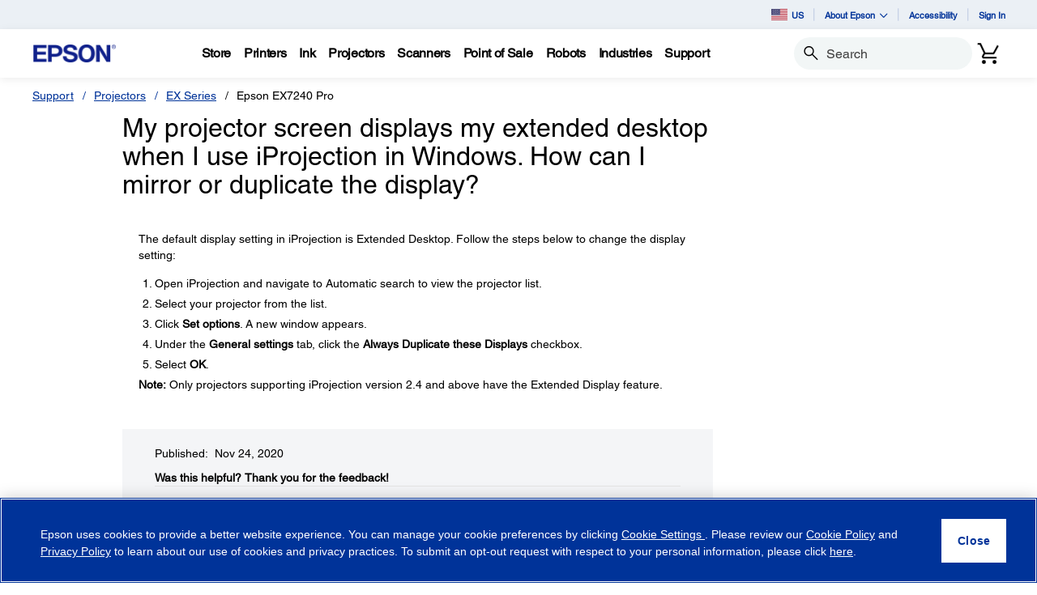

--- FILE ---
content_type: text/javascript;charset=UTF-8
request_url: https://epson.com/_ui/_v202601122038/responsive/common/js/acc.fleet-registration.min.js
body_size: 2452
content:
ACC.fleetRegister={_autoload:["bindSelect2Dropdown","bindSerialNumber","bindFleetRegForm","bindFleetRegButton"],bindSelect2Dropdown:function(){$(".select-state-dropdown").select2().on("change",function(a){$(".loader").show();setTimeout(function(){if($("#city-section").css("display")=="none"){$("#city-section").show()}else{$("#city").val("")}$("#city").trigger("blur");$(".loader").hide()},500);$(this).valid()}).on("select2:open",function(){$(".select2-search__field")[0].focus()});$("#city").on("blur",function(){if($(this).val()!=""&&$(this).val()!=null){$(".loader").show();if(ACC.config.mdrEnabled=="true"){if($("#org-section").css("display")=="none"||$("#organizationSelect").val()==null){setTimeout(function(){$("#org-section").show();ACC.fleetRegister.bindCityOrgSection();$(".select-org-dropdown").select2("focus");$(".loader").hide()},500)}else{setTimeout(function(){$("#organizationSelect").val(null).trigger("change");resetStep1Values();$(".loader").hide()},200)}}else{setTimeout(function(){$(".newOrgNameInput #newOrgName").val("");$(".newOrgNameInput").show();$(".newOrgNameInput #newOrgName").focus();$("#form-address-section").show();ACC.fleetRegister.bindSelect2DropDownSection();validateContiueBtn();$(".loader").hide()},200)}}else{resetStep1Values()}})},bindCityOrgSection:function(){$(".select-org-dropdown").select2({ajax:{url:$("#orgNameUrl").val(),dataType:"json",delay:100,data:function(a){$(".select2-results__options").addClass("select2-org-loader");return{q:a.term,regionIso:$("#stateSelect").val(),city:$("#city").val()}},processResults:function(b,c){var a=$.map(b,function(d){d.id=d.id||d.uniqueID;d.text=d.text||d.formattedOrgName;return d});setTimeout(function(){$(".select2-results__options").removeClass("select2-org-loader")},100);return{results:a}},cache:true},minimumInputLength:3}).on("select2:open",function(a){$(".select2-search__field")[0].focus()}).on("select2:select",function(b){$(".loader").show();var a=$(this);setTimeout(function(){var c=b.params.data;$(".newOrgNameInput #newOrgName").val("");if(c.id=="NOT_LISTED"){$(".newOrgNameInput").show()}else{$(".newOrgNameInput").hide()}$(a).trigger("blur");$("#form-address-section").show();ACC.fleetRegister.bindSelect2DropDownSection();validateContiueBtn();$(".loader").hide()},500)})},bindSelect2DropDownSection:function(){$(".select-title-dropdown").select2({minimumResultsForSearch:Infinity}).on("change",function(a){$(this).valid();validateContiueBtn()});$(".select-purchaseAuthProd-dropdown").select2({minimumResultsForSearch:Infinity}).on("change",function(a){$(this).valid();validateContiueBtn()})},bindSerialNumber:function(){$("#addSerialNumber").on("click",function(){var c=$('.searial-number-section .form-group input[type="text"]').length;if(c<parseInt(ACC.config.serialNumMaxRows)){var b=$(".addMoreField").find('input[type="text"]');$(b).attr("id","serialNumber["+c+"]");$(b).attr("name","serialNumber["+c+"]");var a=$(".addMoreField").html();$(".searial-number-section").append(a);validateSubmitBtn()}if(c==(parseInt(ACC.config.serialNumMaxRows)-1)){$(this).addClass("disabled")}});$(document).on("click",".deleteBtn",function(){$(this).closest(".form-group").remove();var a=$('.searial-number-section .form-group input[type="text"]').length;if(a<parseInt(ACC.config.serialNumMaxRows)){$("#addSerialNumber").removeClass("disabled")}if(a==0){$(".fleetRegSaveBtn").attr("disabled",true)}else{validateSubmitBtn()}$('.searial-number-section .form-group input[type="text"]').each(function(c){var b="serialNumber["+(c)+"]";$(this).attr("id",b);$(this).attr("name",b)})})},bindFleetRegForm:function(){$("#epsonFleetRegisterForm").validate({rules:{state:"required",city:"required",orgName:"required",newOrgName:"required",firstname:"required",lastname:"required",telephone:{required:true,telephone:true},email:{customemail:true},title:"required",isPurchaseAuthorizeProduct:"required"},errorPlacement:function(a,b){var c=$(b);if($(c).attr("id")=="organizationSelect"||$(c).attr("id")=="stateSelect"||$(c).attr("id")=="selectTitle"||$(c).attr("id")=="selectPurchaseAuthorizeProduct"){a.insertAfter($(c).next())}else{if($(c).attr("id").includes("serialNumber")&&$(c).next().length>0){a.insertAfter($(c).next())}else{a.insertAfter(b)}}},highlight:function(c,a,b){var d=$(c);d.closest(".form-group").addClass(a)},unhighlight:function(c,a,b){var d=$(c);d.closest(".form-group").removeClass(a)}});$("#fleetRegisterCaptchaForm").validate({ignore:".ignore",rules:{hiddenRecaptcha:{required:function(){if(typeof grecaptcha!="undefined"){return(grecaptcha.getResponse(localStorage.getItem("#fleetRegisterCaptchaForm_captchaId"))=="")}else{return $("#fleetRegisterCaptchaForm #g-recaptcha_widget iframe").length>0}}}},messages:{hiddenRecaptcha:{required:function(){return $(".g-recaptcha_error").first().text()}}},errorPlacement:function(a,b){if(b.attr("name")=="recaptchaChallangeAnswered"){a.insertAfter("#g-recaptcha_widget")}else{a.insertAfter(b)}}});$(".fleetRegistration__step1 #editStep1").on("click",function(){$(".loader").show();setTimeout(function(){$(".fleetRegistration__step2 .fleetReg-step-head").removeClass("active");$(".fleetRegistration__step2 .fleetRegistration__steps-body").hide();$(".fleetRegistration__step1 .fleetReg-step-head").addClass("active");$(".fleetRegistration__step1 .fleetRegistration__steps-body").show();$(".fleetRegistration__step1 #editStep1").hide();location.hash="#step1";window.location.href=location.hash;$(".fleet-register-save-captcha").hide();$(".loader").hide()},1000)});$("#epsonFleetRegisterForm #email").on("blur change",function(){var a=$("#emailValidationRequired").is(":checked");var b=$("#showEmailValidationPopup").is(":checked");if(a&&b){$("#epsonFleetRegisterForm #alter-email").prop("checked",true)}});$(".fleetRegContBtn").on("click",function(c){if($(this).attr("disabled")!="disabled"){if($("#epsonFleetRegisterForm").valid()){var a=$("#epsonFleetRegisterForm #showEmailValidationPopup").is(":checked");var b=$("#epsonFleetRegisterForm #alter-email").is(":checked");if(a&&!b){$(".loader").show();setTimeout(function(){$(".fleetRegistration__step1 .fleetReg-step-head").removeClass("active");$(".fleetRegistration__step1 .fleetRegistration__steps-body").hide();$(".fleetRegistration__step1 #editStep1").show();$(".fleetRegistration__step2 .fleetReg-step-head").addClass("active");$(".fleetRegistration__step2 .fleetRegistration__steps-body").show();location.hash="#step2";window.location.href=location.hash;var d=$(".fleet-register-save-captcha .js-recaptcha-captchaaddon");if(d){ACC.captcha.bindWidget(d)}$(".fleet-register-save-captcha").show();$(".loader").hide()},1000)}else{$.ajax({url:ACC.config.encodedContextPath+"/mdr/fleet-register/emailValidation",type:"Post",data:$("#epsonFleetRegisterForm").serialize(),success:function(f){if(f=="success"){$(".loader").show();setTimeout(function(){$(".fleetRegistration__step1 .fleetReg-step-head").removeClass("active");$(".fleetRegistration__step1 .fleetRegistration__steps-body").hide();$(".fleetRegistration__step1 #editStep1").show();$(".fleetRegistration__step2 .fleetReg-step-head").addClass("active");$(".fleetRegistration__step2 .fleetRegistration__steps-body").show();location.hash="#step2";window.location.href=location.hash;var h=$(".fleet-register-save-captcha .js-recaptcha-captchaaddon");if(h){ACC.captcha.bindWidget(h)}$(".fleet-register-save-captcha").show();$(".loader").hide()},1000)}else{$("#epsonFleetRegisterForm #showEmailValidationPopup").prop("checked",true);$("#epsonFleetRegisterForm #alter-email").prop("checked",false);var g=$("#epsonFleetRegisterForm #emailValidationRequired").is(":checked");var e=$("#epsonFleetRegisterForm #showEmailValidationPopup").is(":checked");var d=$("#email-invalid").html();if(g&&e){$("#model-button").click();ACC.analytics.fireErrorEvent1("validity_email_validation_error","[serverside]","[Validity:double check your email]")}}}})}}else{$("#epsonFleetRegisterForm").find(".error label:visible:first").focus()}}});$(".fleetRegSaveBtn").on("click",function(){if($(this).attr("disabled")!="disabled"){$('.searial-number-section [name^="serialNumber"]').each(function(){$(this).rules("add",{required:true,maxlength:ACC.config.serialNumMaxLength,rejectCharacters:"^a-z0-9"})});var a=$("#epsonFleetRegisterForm").valid();a=$("#fleetRegisterCaptchaForm").valid()&&a;if(a){$("#fileStackCallBackFileUrl").val("");$(".loader").show();setTimeout(function(){$("#epsonFleetRegisterForm").submit();$(".loader").hide()},1000)}}});$("#epsonFleetRegisterForm").on("submit",function(a){a.preventDefault();$.ajax({url:$(this).attr("action"),type:$(this).attr("method"),data:$(this).serialize(),async:false,beforeSend:function(){$(".loader").show()},success:function(c){console.log("dd:"+c);if(c.error){$("#serialNunberUploadFileErrors").empty();$("#serialNunberUploadFileErrors").html(c.error);$(".fleetRegister__serialNumber_error").show()}else{var b=c.success;setTimeout(function(){window.location.href=b},500)}$(".loader").hide()},error:function(b){console.error("error: "+b);$(".loader").hide()}})});$(".serialNum-error-close").on("click",function(){$(".fleetRegister__serialNumber_error").hide()})},bindFleetRegButton:function(){$("#epsonFleetRegisterForm .fleetRegistration__step1").find("input[type=text]").on("keyup",function(){validateContiueBtn()});$(document).on("keyup","#epsonFleetRegisterForm .fleetRegistration__step2 input[type=text]",function(){validateSubmitBtn()})}};function validateContiueBtn(){var a=true;if($("#form-address-section").css("display")=="block"){$("#epsonFleetRegisterForm .fleetRegistration__step1").find("input[type=text], select").each(function(){if($(this).css("display")!="none"){if(this.id=="newOrgName"){if($(".newOrgNameInput").css("display")=="block"&&($(this).val()==null||$(this).val()=="")){a=false;return}}else{if($(this).val()==null||$(this).val()==""){a=false;return}}}})}if(a){$(".fleetRegContBtn").attr("disabled",false)}else{$(".fleetRegContBtn").attr("disabled",true)}}function validateSubmitBtn(){var a=true;$("#epsonFleetRegisterForm .fleetRegistration__step2").find("input[type=text], select").each(function(){if($(this).css("display")!="none"){if($(this).val()==null||$(this).val()==""){a=false;return}}});if(a){$(".fleetRegSaveBtn").attr("disabled",false)}else{$(".fleetRegSaveBtn").attr("disabled",true)}}function resetStep1Values(){$("#org-section").hide();$(".newOrgNameInput").hide();$("#form-address-section").hide();$("#epsonFleetRegisterForm").find("input[type=text]").val("");$("#organizationSelect").val(null).trigger("change");$("#selectTitle").val(null).trigger("change");$("#selectPurchaseAuthorizeProduct").val(null).trigger("change")};

--- FILE ---
content_type: text/javascript
request_url: https://epson.com/roducing-Mur-see-thes-Station-Porth-que-speepini
body_size: 245795
content:
(function(){var A=window.atob("[base64]/AD7ABEA+wAOAPwA/QD7ABEA+wAPAP0A/QADAPsA/gANAP0A/QDyAP4A/wD9ABcA/[base64]/[base64]/QAJABgBGAEGAP0A/QAoAA0AIQEnAP0A/QAYASEBGAEIAP0A/QAGABgBGAEqAA0AIgEnABgBGAENACIBIgEcABgBGAEGACIBIgEYAQ0AGAEpACIBIgH9ABgB/QANACIBIgEGAP0A/QArAA0AIwEnAP0A/QAiASMBIgElAP0A/[base64]/QAHADMBMwEGAP0A/QAzATAAMwEkAP0A/QDhADMBMwEGAP0A/[base64]/[base64]/AELAPsB+wH8AfgA/QEOAOgA6AD9AREA/QEPAOgA/gEOAP0B/wH+AREA/gEOAP8BAAL+AREA/[base64]/[base64]/[base64]/[base64]/[base64]/AK6ApQC/QISAPwC/gKzAAwB/wL9Av4C/QIDAP8C/wINAP0C/QL5Av8CAAMNAJQAAQMEAAADAAMDAAEDAQMNAAADAAP9AgED/QL2AgADAAP0Av0C/[base64]/[base64]/YD9gMGAPUD9QM1ADsB9wP1AwcD+AMEAIcC+QNGAPgD+AP5A4ED+QP3A/gD9wP2A/kD+ANBAPcD9wNCAPQD+QP3AzgB9wP4A/kD+AMGAPcD9wPyAxkA+QMGAPcD9wN/AjQB+gMGAPcD9wOFA/cB+wP3A8IB9wOLAvsD+wMGAPcD9wMDAhYC/AMGAPcD9wP4AdAC/QMGAPcD9wMOAI0B/gP3AxEA9wMPAP4D/wMOAPcD9wP/AxEA/[base64]/cD9wP7AwME/AP6A/cD9wP5A/wD/AP4A/cD9wPzA/wD/APxA/cD9wPuA/wD/APsA/cD9wPpA/wD/APmA/cD9wPiA/wD/APfA/cD9wPcA/wD/APaA/cD9wPVA/wD/APSA/cD9wPPA/wD/APMA/cDzAPEA/wD9wPBA8wDzAO/A/cD9wO6A8wDzAO2A/cD9wOWA8wDlgOVA/[base64]/[base64]/[base64]/8CjAOKAwEDigP2AowDjANvA4oDigMGAIwDjAMPAIwBjAEDAIwDkQMNAIwBjAEjAJEDlgMMAJEDzAMSAJYD9wPMAxYAzAOMAfcD9wMGAMwDzAOIAwcDiAMDAJUBlQENAIgDiAMMAJUB/APMA4gDAwQGAPwD/[base64]/AE+BJkBmQEPALcBPwQOAJkBQAQ/BBEAPwQOAEAEQQQ/BBEAPwQDAEEEQQQNAD8EPwT8AUEE/AE8BD8EPwQGAPwB/[base64]/BMAEvwS+BMEEvgS4BL8EuAQSAL4EvgQSAN8CvwS+BEQCwQQsAb8EwgQSAMEEwQSrARgDwwQSAMEEwQQNA/[base64]/AT7BFUD/QT8BDEE/AT9BDIE/QT4BPwE/AQGAP0E/QQjAPoE+gQNAIoCigIMAPoE/gT9BIoC/wQGAP4E/[base64]/[base64]/[base64]/BcAFvwUSAMEFwAWUAOMA4wANAMAFwAUSAOMAwQXABZYCwgWBAcEFwwUSAMIFwgVnAacAxAW6AsIFxQXDBcQFwwW/BcUFvwUSAMMFwwWfAzgDxAXABcMFxQUSAMQFxAV8BU0ExgWBAcQFxwXFBcYFxQUSAMcFxgWrARQDxwUsAcYFxgUSAMcFxwVvAjgCyAVaAscFyQXGBcgFxgXFBckFxQW/[base64]/[base64]/BdUFvwVmBdQF1gUJAL8FvwUGANYF1gW/BSEBvwUIANYF1gUGAL8FvwXWBRgB1gUGAL8FvwXWBSIB1gUHAL8FvwUGANYF1gW/[base64]/[base64]/AX6BfsF+gX5BfwF+QUSAPoF+gWfA2MC/AUSAPoF+gUCA2IB/QW5APoF+gX8Bf0F/AUSAPoF+gWeARIB/QUSAPoF/gV4AngD/wX9Bf4FAAb8Bf8F/AX5BQAG+QXoBfwF6AXYBfkF2AUDAOgF6AUNANgF2AUkAugF6AUnANgF2AUuAOgF6AUGANgF2AXoBYkC6AW/BdgFvwUnAOgF2AUkAr8FvwUnANgF2AUuAL8FvwUGANgF2AUDAP8D/wMNANgF2AWtAv8D6AXYBZwA2AUyBegF+QUTANgF2AX5BTUF+QUTANgF2AUOAH0BfQHYBREA2AUPAH0B/AUOANgFAAb8BREA/AUOAAAGAQb8BREA/AUDAAEGAgYNAPwF/AUbBQIGAwYOAD8CPwIDBhEAAwYPAD8CBAYOAAMGBQYEBhEABAYOAAUGBgYEBhEABAYDAAYGBgYNAAQGBAb8BQYG/AX5BQQG+QVOAPwF/[base64]/[base64]/[base64]/[base64]/[base64]/QD0wYGAMAGwAboA4cC2AYGAMAGwAbrA/[base64]/[base64]/BT4DPgO1BTkDOQMVBT4DPgMmBTkDOQMXBT4DPgMIBTkDOQMGBT4DPgMEBTkDOQMCBT4DPgP/[base64]/[base64]/BEUEPwQ2BD0ENgQLBD8ECwQSADYENgSfAxgDPQS0AjYENgQSAD0EPQQ2BNEC0QISAD0ENgSCBZYCPQSzATYEPwQSAD0ERQRVAlYCRgSrA0UERwQ/[base64]/[base64]/AYSAPoG/QarAaED/gb8Bv0G/Ab7Bv4G+wYSAPwG/AZCA9cE1wQSAPwG/Aa0BBIB/gYSAPwG/wb+BngD/gbXBP8GAAf7Bv4G+wb1BgAH9QYDAPsG+wYNAPUG9QaDBPsG+wYdAGoF/[base64]/gYGAAAHAAf+BiEB/gYIAAAHAAcGAP4G/gYABxgBAAcGAP4G/gYAByIBAAcHAP4G/gYGAAAHAAf+BjAA/gYFAAAHAAcIAf4G/gb1BgAH9QYGAP4G/gYCA/sCAAcSAP4G/gamADACCAd4Av4G/gYABwgHCAcSAP4G/[base64]/[base64]/[base64]/QDqQUGAAgBCAHyA4cC0QUGAAgBCAESADsB6AUIARYACAF/AugF6AUGAAgBCAE1AIcC2wYIAQcD4AYEADgB9QZGAOAG4Ab1BoED9QbbBuAG2wboBfUG6AVBANsG2wZCADsB4AbbBsIB2wboBeAG6AUGANsG2wZ/[base64]/[base64]/[base64]/[base64]/[base64]/AH6QcDAO8H7wcNAOkH6QflA+8H8AcGAOkH6QcFAtkG2QZTAOkH6QfZBpQD2QYTAOkH6QcPAD4GPgYOAOkH6Qc+BhEAPgYPAOkH6QcDAD4GPgYNAOkH6QdjBT4G8QcPAC8D8gcOAPEH8QfyBxEA8gcDAPEH8wcNAPIH8gfpB/[base64]/QH9AdOBlsGTgYSAPQHWwYSAHwH9AcSAIgB9Qf0Bz0G9AdbBvUH9QcSAPQH9AdSBboA9gcLAfQH9AcSAPYH9gfXBY8Gjwb0B/[base64]/[base64]/AcSAPoH/Qd1BS0B/gf8B/0H/wf7B/4H+wePBv8HjwYSAPsH+wdiAjgGOAYSAPsH+we+AJkD/gcSAPsH/wdvArADAAj+B/8H/gc4BgAIOAYSAP4H/[base64]/[base64]/B7UDtQO+B8MHwwdBALUDtQNCALsD7wcTALQD8AfvBx8DFgi1A/[base64]/[base64]/CEIIPwgSAEAIQAi0ApkDQggSAEAIQwhCCMcExwQSAEMIQwh7ApACRAgSAEMIRQh7AvQFRghECEUIRAjHBEYIxwQ/CEQIPwgSAMcExwQ6AmUCRAgSAMcERQhECD0EPQQSAEUIRAjqAjgDRQgSAEQIRAhnARQDRghVAkQIRwhFCEYIRQg9BEcIPQQSAEUIRQhbBxsGRggSAEUIRQhGCP8FRgg9BEUIPQQ/CEYIPwgDAD0EPQQNAD8IPwgqCD0EPQQ/CLgAPwgyAD0EPQQ/CDYAPwg9BCsIPQQJAD8IPwgGAD0EPQQ/CO0BPwgGAD0EPQQ/CCEBPwgIAD0EPQQGAD8IPwg9BBgBPQQGAD8IPwg9BCIBPQQHAD8IPwgGAD0EPQQ/CDAAPwgFAD0EPQQcAD8IPwhLANMCRQg/CFYDPwhLAEUIRQg/CD0IPwhOAEUIRQg/CD4IPwg9BEUIPQQxAD8IPwgGAD0EPQQGAPIDRQg9BA0APQQnAEUIRQgJAD0ERggGAEUIRQgGAEYIRghFCPoBRQg/CEYIPwgEAEUIRQgGAD8IPwgUAjIBRwjiAj8IPwgSAEcIRwgLAe4ASAgSAEcIRwgsAZACSQhICEcISgg/[base64]/[base64]/AH8AehByMBIwGVB/[base64]/[base64]/[base64]/AgcAPcI9wgDAOgE6AQNAPcI9wgMAOgE/Qj8CPcI9wjzCP0I8wgyAPcI9wjzCDYA8wg1APYI/AjzCJgC8wgPAPQI/QgDAPMI/ggNAP0I/QgMAP4I/wj8CP0I/Aj3CP8I9wgGAPwI/AgjAOgE6AQTAPYI9gjoBP0I6AT8CPYI9gj3COgE6AQGAPYI9ggjAP4I9wgGAPYI9gj3CA0A9wgnAPYI9gjoBPcI6AT5CPYI9ggGAOgE6AQjAPUI9QjoBDQB6AQGAPUI9QgjAPsI9wgGAIcD+Qg4ALcG+wjiALcG/AgSAPsI/Qj8CBYA/Aj5CP0I+QgGAPwI/AjRAZ4A/QgcAPwI/AjRAcQA/ggcAPwI/AgnA70D/wgLAOcDAAn/CDED/wgACRkAAQn/[base64]/[base64]/[base64]/[base64]/[base64]/CVwJPwlbCbgAWwkyAD8JPwlbCTYAWwk/CSsIPwkJAFsJWwkGAD8JPwlbCe0BWwkGAD8JPwlbCSEBWwkIAD8JPwkGAFsJWwk/CRgBPwkGAFsJWwk/CSIBPwkHAFsJWwkGAD8JPwlbCTAAWwkFAD8JPwkcAFsJWwkOANMH0wdbCREAWwkPANMHXQkOAFsJXwldCREAXQkPAF8JXwkDAF0JYAkNAF8JXwn1AWAJYQkOAOUH5QdhCREAYQkDAOUHYgkNAGEJYQlfCWIJXwlJCWEJSQk/CV8JPwkxAEkJSQkGAD8JPwkDAP8B/wENAD8JPwkjAP8BXwkGAD8JPwlfCQ0AXwknAD8JPwkJAF8JXwkGAD8JPwkGAF8JXwk/[base64]/CcMJvwm8CcIJvAm1Cb8JtQkSALwJvAl+BVEIvwkSALwJvAmrAVsCwgkSALwJwwm6AvAAxAnCCcMJwgm/CcQJvwkSAMIJwgkZARUCxAkSAMIJxQmmABUCxgnECcUJxwkSAMYJxgmeAQwByAlZCMYJyQnHCcgJxwm/CckJvwkSAMcJxwmtB9kCyAkSAMcJxwkSAMYFxgXaAl4ByQnHCcYFygnICckJyQkSAMoJyglVAjIBywlKBcoJzAkSAMsJywmfA5QCzQkSAMsJzgnNCc8FzwnMCc4JzgnJCc8JyQm/[base64]/kJ+Qn7CWYD+wn1CfkJ9QkGAPsJ+QkjAPoJ+gkDAPgJ+wkNAPoJ+gkMAPsJ/An5CfoJ+QkGAPwJ+gkjAPsJ+wkPAK4C/AkOAPsJ/Qn8CREA/AkPAP0J/gkDAPwJ/AkNAP4J/gkMAPwJ/wn6Cf4J+gkGAP8J/gkjAPwJ/wkDAK8CAAoNAP8J/wkMAAAKAQr+Cf8J/[base64]/wk5AAYKBgruAZEBBwoOAIwDCwoHChEABwoPAAsKDAoOAAcKDQoMChEADAoDAA0KDgoNAAwKDAoGCg4KBgr/CQwK/wkFCgYKBQqWBP8JlgQGAAUK/wkBChkAAQoGAP8J/wkjAAAKBQrQCbkG0An/CQUK/[base64]/AQ0APwEnAAkCCQIJAD8BPwEGAAkCCQIGAD8BPwEJAvoBCQI6BT8BPwEEAAkCCQIGAD8BPwFBCrMIOgU/AcwBPwEGADoFOgUDALcFPgUNADoFOgUjAD4FtwUMAD4FzwgSALcFQQrPCBYAzwg6BUEKQQo/Ac8IPwEyAEEKzwg/ATYAPwETAMwBzAE/AaUHPwFcAMwBQQo/AdsAPwFQAEEKQQpCAMwBzAFBCngEQQo/AcwBPwHPCEEKzAEyAD8BPwHMATYAzAFCALcFtwXMAfICzAE/AbcFPwEGAMwBzAEjAEgKtwUDAMEHzwgNALcFtwUMAM8IQQoTALcFtwVBCkMKRQrMAbcFtwU/AUUKPwEJArcFCQJECj8BPwFBAAkCCQJCAEMKtwUDAMAHwAcNALcFtwUMAMAHQwoJArcFCQI/AUMKPwExAAkCCQIGAD8BPwEDAKkGtwUNAD8BPwEjALcFtwUGAD8BPwG3BQ0AtwUnAD8BPwEJALcFtwUGAD8BPwEGALcFtwU/[base64]/wWQCpQKkAosA/8FLAMDAJAK/wUNACwDLAONCv8F/[base64]/[base64]/Cr4Kvgq8CsAKvAq7Cr4KuwrPB7wKzwcSALsKuwrqAjICvAo3ArsKuwoSALwKvApaAj4CvgoSALwKvwq+CvgHvgq7Cr8KuwoSAL4Kvgq6Ak0CvwoSAL4KwAq/[base64]/ApPAvsK/Qr6CvwK+goSAP0K/Aq+AKED/Qp7AvwK/goVBv0K/Qr6Cv4K+gr0Cv0K9AoSAPoK+go6Aq4A/QoSAPoK+graApYC/gqzAfoK/wr9Cv4K/QoSAP8K/goUArkE/woSAP4KAAtnA2oCAQtVAgALAgv/CgELAQv9CgIL/QoSAAELAQsSAKoDAgsBCxsGGwYSAAILAQsbBh4GGwb9CgELHgb0ChsGGwbrCh4GHgYDABsGGwYNAB4GHgboChsGGwYGAB4GHgYDANQC6woNAB4GHgYMAOsK9AqGCh4GhgoPANQC1AIDAIYK/QoNANQC1AIMAP0KAQsEANQCAgv0CgEL9AoxAAILAQsGAPQK9AoDALcBtwENAPQK9AojALcBAgsGAPQKAwsCCw0AAgsnAAMLAwsJAAILAgsGAAMLAwsGAAILAgsDC/oBAwsBCwILAQsEAAMLAgsGAAELAQsjAP0K/QoDALAIsAgNAP0K/QoMALAIAwsBC/[base64]/QDIAvWAxsLGwsiCyALIAshCxsLGwtBACALIAsjC/[base64]/oBHgsbC5AGkAYEAB4LGwsyAJAGkAYbCzYAGwtSAOoDHgtFABsLGwvTAawGHwsbC7cGGwseCx8LHguQBhsLkAYGAB4LGwvlAzYAHgsGABsLGwvoA/cBHwsGABsLGwvrA8IBIAsGABsLGwvtAzsBIgsGABsLGwvwA4cCIwsGABsLGwvyAzgBJAsGABsLGwt/AtkAJgsGABsLGwuLAosAJwsGABsLGwsDAvICKAsGABsLGwvFAVkBKQsTABsLGwuCAuQAKgsLABsLGwsqC8IAKwsbC0IBLAsrC0QBKwspCywLKQs1ACsLKws4BfgALAsrC8YCLQssC8QALAspCy0LLQssC+UBLAsGAC0LLQuCApEALgsLAC0LLQsuC/[base64]/[base64]/CxEAPwsOAEALQQs/CxEAPwsPAEELQQsDAD8LPwsNAEELQQudCj8LnQopC0ELKQvFAZAEPwudCikLnQo1AD8LKQuXBxgLPwspCx8LKQudCj8LnQrRAYcEPwtDAJ0KnQo/C7gAPwudCp0AnQoGAD8LPwudCu0BnQoGAD8LPwudCiEBnQoIAD8LPwsGAJ0KnQo/CxgBPwsGAJ0KnQo/CyIBPwsHAJ0KnQoGAD8LPwudCjAAnQoFAD8LPwspC50KnQqKBD8LKQsGAJ0KnQojAMUKxQpTAPQDPwvFCuQDxQoGAD8LPwsLAAgHCAc/Cy4HLgcIB1EACAcuB+8DPwsxAAgHCAcGAD8LPwvtA18AQQsGAD8LPwtBC2YEQQsGAD8LPwsGAEELQQs/C/oBPwsIB0ELCAcEAD8LPwsGAAgHCAftAxEAQQsGAAgHCAfwA/cBQgsGAAgHCAfyAzsBQwsGAAgHCAd/AjgBRAsGAAgHCAcuB8IBLgcxAAgHCAcGAC4HLgcDAl8ARQsGAC4HLgcGAIsCRgsuBw0ALgcnAEYLRgtFCy4HRQsGAEYLRgsGAEULRQtGC/[base64]/CzwLPAuiBEELPwufBDwLPAvFCj8LxQoGADwLPAvFCiEBxQoIADwLPAsGAMUKxQo8CxgBPAsGAMUKxQo8CyIBPAsHAMUKxQoGADwLPAvFCjAAxQoFADwLPAudCsUKxQoGADwLPAsjALAIsAgGAPcBPwvRAU8EQQscAD8LPwuDAvgAQgs/C/[base64]/[base64]/BowLvwYSAI8LjAtnAasFjwsSAIwLjAsSAFwLkAssAWMCkQuMC5ALjAuPC5ELjwu/BowLvwYSAI8LjAu0BKsFjwsSAIwLjAumAKYDkQuPC4wLjAsSAJELjwtSBS0BkQuBAY8LjwsSAJELkQuPC5kIjwuMC5ELjAu/[base64]/UK9QoSAKkLoguzAa4AqQvYAqILqgsSAKkLqQueAW0CqwsSAKkLqQvaAhQDrAurC6kLqwuqC6wLqgsSAKsLqwviAksFrAsSAKsLqwvuB5EF7gesC6sLqwuqC+4H7gf1CqsL9QqVC+4H7gcDAPUK9QoNAO4H7gdnC/UKlQuFC/[base64]/oBsQuVC7ALlQsEALELsAsGAJULlQsjAKsLqwsGAJULsQurCw0AqwsnALELsQuwC6sLqwsGALELsAsGAKsLqwuwC/[base64]/oBtAuqC64LqgsEALQLrgsGAKoLqgsjABgLtAsGAKoLtQu0Cw0AtAsnALULtQuuC7QLrgsGALULtAsGAK4Lrgu0C/oBtAupAa4LqQEEALQLrgsGAKkBqQEjAGsLtAupATQBtQsGALQLtAsjAEcJRwkOABUHFQdHCREARwkPABUHFQcDAEcJRwkNABUHFQf8BUcJtgsVB/[base64]/[base64]/UK0gvRC/[base64]/oB2QvTC9gL0wsEANkL2AsGANML0wsjAIwDjAMGANML2QuMAw0AjAMnANkL2QvYC4wDjAMGANkL2AsGAIwDjAPYC/[base64]/oBwQvVC9cL1QsEAMELwQsGANUL1QsjAJYBlgEGANUL1wuWAQ0AlgEnANcL1wvBC5YBlgEGANcLwQsGAJYBlgHBC/[base64]/[base64]/IL8gsGAOgH6AcjAMkCyQLoB5QD8wvyC8kCyQLvC/ML7wvqC8kCyQLnC+8L5wsyAMkCyQLnCzYA5wtCAOgL6AsMAIED6gvnC+gL5wvJAuoLyQIGAOcL5wvfC4ML6gsTABcB7wvqC4ML8gsSAO8L7wvyCxYA8gvnC+8L5wvJAvILyQIyAOcL5wvfC78G7wvqC78G8gsSAO8L7wvyCxYA8gvnC+8L5wvJAvILyQLnC/EL5wsyAMkCyQLnCzYA5wvwCx0KHQpOAOcL5wsdCpILHQpFAOcLkgsdCpQLHQrJApILyQIyAB0KHQrfC/UKkgvqC/[base64]/oB8QsdCu8LHQoEAPEL7wsGAB0KHQojAOcL5wsGAB0K8QvnCw0A5wsnAPEL8QvvC+cL5wsGAPEL7wsGAOcL5wvvC/oB7wskAecLJAEEAO8L5wsyACQBJAHnCzYA5ws1AOML7wvnC5gC5wsPAKAAoAADAOcL8QsNAKAAoAAMAPEL8gvvC6AA7wskAfILJAEGAO8L7wsjACwE8gsTAOML8wvyC6AA8gvvC/ML8wskAfILJAEGAPML8gsjAPEL8QsGAPIL8wvxCw0A8QsnAPML8wskAfELJAHlC/ML5QsGACQBJAEjAOQL8QsDAPEI8QgNAPEL8QsMAPEI8wsEAPEL9AskAfML8wsGAPQL9AsjAIED9Qv0C1sB9gvzC/UL8wvlC/YL5QsxAPML8wsGAOUL5QsDAMwC9QsNAOUL5QsMAPUL9gtOAOUL9wv2Cz4I9guUC/[base64]/oB3wvzC8wCzAIEAN8L3wsGAMwCzAIjAH8DfwPMAjQB8wsGAH8DfwMjAPEI8QgOAAwFDAXxCBEA8QgDAAwF9QsNAPEI8Qj8BfUL+AvxCJML8Qi3C/gLtwsTAPEI8Qi3CxUHFQcGAPEI8QgVByEBFQcIAPEI8QgGABUHFQfxCBgB8QgGABUHFQfxCCIB8QgHABUHFQcGAPEI8QgVBzAAFQcFAPEI8Qh/AxUHFQcGAPEI8QgjAH0DtwtaAhID+AuXA7cL+QsSAPgL+Au0BBID+gubCvgLmwr5C/oL+QsSAJsKmwqzAZkLmQsSAJsKmwp7ArAD+gsSAJsK+wv6C70JvQmZC/sLmQv5C70JvQkSAJkLmQuBAeMB+QsSAJkLmQuzAF4B+gsSAJkLmQv6C04ITgj5C5kLmQsSAE4ITgiXAwwB+QufA04I+gsSAPkL+QsSAFII+wv5CyAD/Av6C/sL+guZC/wLmQu9CfoLvQkSAJkLmQu+APsC+gufA5kL+wsSAPoL+guCBT4C/As4C/oLOAv7C/wL+gsSADgLOAtYAxgD+wuCBTgLOAsSAPsL+wueAR0B/AsSAPsL/Qv8C0MF/As4C/0LOAv6C/wL+gsSADgLOAvaAvsC/As3AjgL/QsSAPwL/AsSAH4H/gv8C6cK/wv9C/4L/QsSAP8L/gvABTIB/wu+AP4LAAwSAP8L/wssAakDAQxBBv8LAgwADAEMAAz9CwIM/Qv6CwAM+gu9Cf0LvQkDAPoL+gsNAL0JvQnxCPoL+gsGAL0JvQkjALMG/[base64]/[base64]/[base64]/QF9ATQBHwwGAP0B/[base64]/[base64]/CREAvwkDABoJGgkNAL8JvwnVBxoJTQwOALsHuwdNDBEATQwPALsHTgwOAE0MTwxODBEATgwDAE8MUAwNAE4MTgy/CVAMvwkkAk4MTgwnAL8JvwkuAE4MTgwGAL8JvwkOAPgJ+Am/CREAvwkOAPgJUAy/CREAvwkDAFAMUQwNAL8JvwmlBlEMUgy/CWYBvwkkAlIMUgwnAL8JvwkuAFIMUgwGAL8JvwnGAeEHUwy/CZwAvwkkAlMMUwwnAL8JvwkuAFMMUwwGAL8JvwkDAKwArAANAL8Jvwn7AawAVAy/CZwAvwkkAlQMVAwnAL8JvwkuAFQMVAwGAL8JvwkDANUI1QgNAL8Jvwn1AdUI1QgDAMIHwgcNANUI1Qi/CcIHvwkkAtUI1QgnAL8JvwkuANUI1QgGAL8JvwnFAd0EVQwLAL8JvwlVDMIAVgy/[base64]/[base64]/[base64]/[base64]/[base64]/UC9QISALcMtww8AbQAvAwSALcMvQy8DCwGvAz1Ar0M9QISALwMvAx1BcsIvQwSALwMvAyBARoDvgwSALwMvwy+DNsIvgy9DL8MvQz1Ar4M9QISAL0MvQyrA9AI0AgSAL0MvQwSAF4DXgO9DNgI2AjQCF4DXgMSANgI2Ag8AWIBvgwNA9gIvwwSAL4MvgyiDPkK+Qq/DL4MvgxeA/kKXgP1Ar4M9QISAF4DXgO0BJAC+QoSAF4DXgN7AhgDvgz5Cl4DvwzKBL4MygQSAL8Mvgx1BRgDvwwUAr4MwAwSAL8MvwwSAPkIwQy/[base64]/[base64]/[base64]/[base64]/[base64]/AwMALkHuQcSAPwM/Qy5BxYAuQf6DP0M/QwGALkHuQc1APkM/gy5BwcDuQcDAJYFlgUNALkHuQcMAJYF/wwEALkHAA1GAP8M/wwADYEDAA3+DP8M/gz9DAAN/QxBAP4M/gxCAPwM/wwDACoBKgENAP8M/wwMACoBAA3+DP8M/gz9DAAN/QwGAP4M/gz6DBkAAA0GAP4M/[base64]/YKPA0SADsNOw26AsYEPQ08DTsNPA0SAD0NPQ2rA1ACPg2CAT0NPQ0SAD4NPg3zAJkDPw3qAj4NQA09DT8NPQ08DUANPA05DT0NOQ0SADwNPA2fA00CPQ20AjwNPw0SAD0NPQ3sABgDQA0UAj0NQQ0/[base64]/[base64]/C7UHdQ10DRYAdA1zDXUNcw0SAHQNdA1zDbgAcw34AXQNdA0GAHMNcw1CC14FdQ1zDWIFcw0dAHUNdQ01AHMNcw0qCwcBKgtzDdIIdg0qC9MIKgt1DXYNdQ0/C9gGPwt1DY0AdQ0dAD8LPwsTAHUNdQ0/C0cFPwsTAHUNdQ0/C7gAPwsqC3UNKgsHAj8LPwt0DSoLKgsmCz8LJgtuDSoLKgsxACYLJgsGACoLKgsJAC4HPwsGACoLKgsGAD8LPwsqC/[base64]/[base64]/[base64]/[base64]/[base64]/[base64]/DcENvw0SANEK0QpYA3AFwA0SANEK0Qp4ArADwQ0SANEKwg09AvQAww3BDcINwQ3ADcMNwA2/DcENvw0SAMANwA17ApYCwQ2BAcANww0SAMENwQ2zABIBxA0SAMENwQ2mAOMAxQ3EDcENwQ3DDcUNww0SAMENwQ18BbkExA2fA8ENwQ0SAMQNxA18BfQAxQ0SAMQNxg3cAakDxw3FDcYNxQ3BDccNwQ3DDcUNww2/[base64]/DYYFhgUDAMMNvw0NAIYFhgWyDb8Nvw2GBTABhgUGAL8Nvw1IBFIEww0GAL8Nvw01AGgExQ2XBvcH9wfFDc0CxQ2/DfcHvw3FDWAEyA1TAL8Nvw3FDVAExQ0yAL8Nvw3FDRsJxQ2/DVAEvw3IDcUNxQ1TAL8Nvw0OAPIJ8gm/DREAvw0DAPIJ8gkNAL8Nvw2YBvIJyA2/DY8LjwvFDcgNvw1UBI8LjwsxAL8Nvw0GAI8LjwsGAFEExQ2PCw0AjwsnAMUNxQ0JAI8LjwsGAMUNxQ0GAI8LjwvFDfoBxQ2/[base64]/[base64]/A36DZEK+g37DfwN+w0SAPoN+g12CHQH/A0SAPoN+g26AhIB/Q0SAPoN+g39DXgD/Q38DfoN/g37Df0N+w0DAP4N/Q0NAPsN+w2cAv0N/g0MABwF/w37Df4N+w0GAP8N/w01AKgDAA7/Df8CAQ4ADgEDAA72AgEOAQ56AQAOAA4GAAEOAQ4SADYCAg4BDhYAAQ4kBQIOAg4GAAEOAQ7/DQcD/w0BDkMCAQ4GAP8N/w0RAyMFIwUhBf8N/w0BDiMFIwUCDv8N/w1BACMFIwVCADYCAQ4iBR8DIgUjBQEOIwX/DSIFIgUGACMFIwUkBRkA/[base64]/Bw4OfwcDAA8ODg4NAH8HfwdMBg4ODg5/B/[base64]/kC+QIEABcO3AsGAPkC+QL0AsUNFw4GAPkC+QILAzYAGA4GAPkC+QLKAdkHGQ75AjQD+QIAAxkOGQ4GAPkC+QIIA00DGg4GAPkC+QJMBnMHTAb5AgwD+QIGAEwGTAYeAygDcwcGAEwGTAY8A/cHPANMBjsD9wdTADwDPANMBjMCTAYyADwDPANMBhsJTAY8AzMCPAP3B0wGTAZTADwDPANMBsgNTAYpAzwDPAMxAEwGTAYGADwDPAMGACID9wc8Aw0APAMnAPcH9wcJADwDPAMGAPcH9wcGADwDPAP3B/[base64]/[base64]/wE9DsQAPQ4tDP8B/wHVB80FLQz/AbQH/wE9Di0MLQw/Dv8B/wExAC0MLQwGAP8B/wEoDl8AKA4GAP8B/wEGAOMDPQ7/AQ0A/[base64]/[base64]/wZrCdkE2QRYDv8G/wYDANkE2QQNAP8G/wYmANkE2QTVBxIHawnZBBgH2QQdAGsJGAcTANkE2QQYBxYFFgUTANkE2QTuAbYFtgXZBLwF2QQWBbYFFgV9BNkEfQT/BhYFFgUGAH0EfQQ3AroAvAUmAX0EfQQSALwFvAVvAhoD/wbSALwFGAd9BP8GfQQSABgH/waBAVsEWwQSAP8G/[base64]/B/kC+QINDn0EfQQMDvkC+QILDn0EfQSNB/kC+QIKDn0EfQSJB/kC+QIJDn0EfQQIDvkC+QIHDn0EfQQGDvkC+QIjBX0EfQQFDvkC+QIEDn0EfQRRA/kC+QICDn0EUQMBDvkC+QL/[base64]/[base64]/[base64]/BaUBpQGOCp8AnwCMCqUBpQGHCp8AnwCCCqUBpQF/[base64]/[base64]/[base64]/[base64]/[base64]/[base64]/[base64]/wX1Bc8EzwTLBf8FywUSAM8EzwQQBzsL9QUSAM8EzwSrA5AC/wU6As8EAwYUCf8F/[base64]/[base64]/[base64]/[base64]/BkwGPwYSALoHTAY/BrkGPwYSAEwGTAY/BqMHPwYDAEwGTAYNAD8GPwarAkwGTAalBvoEuQZMBpwATAbvB7kGuQY/BkwGPwYGALkGuQZVAmIBowcXA7kGuQaFAaMHowcSALkGuQarATIBugdpArkG3wcSALoHuge+BO0A9we5ALoHugffB/cH3wejB7oHowcSAN8HugcXAwUL3wdLDboHugcSAN8H3wcCAysC9weeBd8H3wcSAPcH9wfzACcB/gd8BfcH9wffB/4H3we6B/cHugejB98HowcSALoHugdaApkD3wcSALoHugfABbYE9wffB7oHugcSAPcH9wdSBT4C/gd4AvcHGAgSAP4H/gcZAS0CNgirAf4H/gcYCDYIGAi6B/4HugcSABgI/gc9AjQCGAgSAP4H/ge+BPEKNggYCP4H/gcSADYIGAi+BEIJNggSABgIGAg3AnQFOQg2CBgIGAj+BzkI/ge6BxgIugejB/4HowcSALoHugezABoD/gcSALoHGAj+B2MHYwcSABgI/[base64]/B8AHfweYCKID5AcDAH8HfwcNAOQH5AerAn8HfwfkB9AA5AcGAH8HfwfqApkDmAgmAX8HfwcSAJgImAjSAE0CKwkSAJgImAgrCZoILQl/B5gIfwcSAC0JmAh/B8UIfwcSAJgImAh/BxsGGwYSAJgIfwcbBt8IGwYSAH8HfwcbBqIDogMDAH8HGwYNAKIDogOrAhsGGwaiA0wGogMGABsGGwZ7AuMAfwe0AhsGmAgSAH8HfwcUAh0JxQiYCH8HfwcSAMUIxQgCA5YC3wizAcUIxQgSAN8I3wgsAW0IbQjFCN8I3wh/B20IfwcSAN8IbQjABekM3wgSAG0IbQiXA9AKHQnfCG0IbQgSAB0J3wizAeAAHQkSAN8I3whPAvAALQmfA98ILwkdCS0JHQltCC8JbQh/[base64]/BzEJfwcSAC0JLQl3CdoKMQnqCC0J6ggSADEJMQkSAP4H/gfDBH0FNQkxCf4H/gcSADUJMQmrARIDNQlhBDEJNwkSADUJNQl8BVAGOQk3CTUJNQn+BzkJ/gfqCDUJ6ggSAP4H/gfSAF4BOQkZAf4HOgkSADkJOQk6CUMHQwcSADkJOQnSAFICOgl7AjkJPAkSADoJOgkZAa4APgmeBToJPwk8CT4JPAlDBz8JQwcSADwJPAkZAYgFPwkSADwJPAk/CTkIOQgSADwJPAk5CJYIOQhDBzwJQwfqCDkIlgh/B0MHQwcDAJYIfwcNAEMHQwerAn8HfwdDB4sFQwcGAH8HfwcOAK8GrwZ/BxEAfwcDAK8GlggNAH8HfweXBpYIlggDAI0J6ggNAJYIlgh/[base64]/QJ+QkSAPUJ9Qm0BLcK+gn5CfUJ9QnxCfoJ8QlYCPUJWAieCfEJngkSAFgIWAjkBRID8QkSAFgIWAhhBB0B9QnDBFgI+QnxCfUJ8QkSAPkJ9Ql1BSsC+QkSAPUJ+glYA5sDmwP5CfoJ/gnxCZsDmwMSAP4J8QksATgC/gkSAPEJ8Qm+ADIC/wm5APEJ8Qn+Cf8J/wkSAPEJ8QlaAk4HAQoSAPEJ8QmeBZ0DAgoBCvEJ8Qn/CQIK/wmbA/EJmwMSAP8J8QkSANoJ/wksAeQGAQrxCf8J8QkSAAEK/[base64]/[base64]/[base64]/gc+B7YKNwkSAP4H/[base64]/DTgLOAsSADsLOws9AvMMQQsSADsLOwtBC48Jjwk4CzsLOAsSAI8JjwlnAbwCOwsSAI8JjwnqAkEDQQs7C48JOwsSAEELQQuzAUsERwsSAEELQQtHC/4F/gU7C0ELOws4C/4F/gUDBjsLAwYGA/4FBgMDAAMG/gUNAAYDBgOrAv4F/gUGA4sFBgMGAP4F/gU+BF8JAwb+BW0F/[base64]/B08LPwcSAFcLTwueBWMCVwvDBE8LWwsSAFcLVwsCAycBXQsSAFcLVwt4ArkEZAtdC1cLZgtbC2QLWws/[base64]/[base64]/4G/[base64]/[base64]/gY6BmkLOgYSAP4G/gY6BmQLOgYSAP4G/gY6BiYHOgYDAP4G/gYNADoGOgarAv4G/gY6BkwGOgYGAP4G/[base64]/oJrAv5Ca4L+QmkC6wLpAudC/[base64]/QUSAMcKYApvAkoCxwqeBWAKYAoSAMcKxwo9Al4BnAt8BccKrgtgCpwLYAr9Ba4L/QUGCmAKBgoSAP0F/[base64]/gW5A1AIUAgGAP4F/[base64]/[base64]/[base64]/[base64]/[base64]/Bn0HfwYDAFsGWwYNAH8GfwarAlsGWwYOAGgFaAVbBhEAWwYDAGgFaAUNAFsGWwaXBmgFaAUOAGcLfQdoBREAaAUOAH0HfQdoBREAaAUDAH0HfQcNAGgFaAVbBn0HWwYFAmgFaAUVBVsGWwZ/BmgFaAUGAFsGWwZYA9AMfwYSAFsGWwYSANMMMghbBosGWwZ/BjIIfwYSAFsGWwYmAaADiwYSAFsGWwY8AVACMggSAFsGeQhVAncCjQgyCHkIeQiLBo0IiwZ/BnkIfwYSAIsGiwa0BGoCeQhnAYsGjQgSAHkIeQi+ABIBtggSAHkIKAm2CHECcQKNCCgJjQgSAHECcQJSBbkEtggLAXECcQISALYItghxAswGcQKNCLYIzAZ/BnECcQIDAMwGfwYNAHECcQKrAn8GfwY+BEABzAZ/Bm8MfwYFAswGzAYVBX8GfwZxAswGcQIGAH8GfwbSALADzAYZAX8GfwYSAMwGzAZ/[base64]/[base64]/[base64]/[base64]/[base64]/[base64]/AL0AvQDDAJ4AngDyA70AvQAGAJ4AngAOABwKwwCeABEAngAOAMMAxQCeABEAngADAMUAHAENAJ4AngA+BBwBZAGeALgIngB/AmQBZAEGAJ4AngAOAAMBAwGeABEAngADAAMBAwENAJ4AngA+BAMBmAGeAP4AngCLApgB/[base64]/[base64]/gDGAQ0CBgH+AI0A/gDjAAYBBgFTAP4A/gDKAaoBTAH+AOkB/gDjAEwBTAEGAf4A/gBTAEwBBgGlBp4GTAEGAW0BBgHjAEwB4wD+AAYB/gDQAOMA0AAxAP4A4wAGANAA0ADjABYF4wAEANAA0AAGAOMA4wDqAeMH/gDQAOMA0AAJAP4A4wAGANAA0ADjACEB4wAIANAA0AAGAOMA4wDQABgB0AAGAOMA4wDQACIB0AAHAOMA4wAGANAA0ADjADAA4wAFANAA0AAkAuMA4wAnANAA0AAuAOMA4wAGANAA0AAoAUcC/[base64]/[base64]/[base64]/[base64]/[base64]/[base64]/[base64]/[base64]/ICqgOxBPICsQSqA/[base64]/gMyAxEAMgMDAP4D/[base64]/[base64]/[base64]/[base64]/[base64]/[base64]/[base64]/AUcAdkAHAEkAvwF/AUnABwBHAEuAPwF/[base64]/BhEAfwYDAGkGaQYNAH8GfwYIAmkGaQZ/[base64]/[base64]/8LsAISAL4BvgG6AmUCSgOlC74BsgOwAkoDsAISALIDSgNoB0UOsgMSAEoDSgMwCAMG+gSyA0oDSgOwAvoEsAISAEoDSgPYAoQFsgMSAEoDSgMSAD4DPgNKA9UISgOyAz4DPgMSAEoDSgMSAPoJ+gRKA+IKSgMSAPoE+gRKAwEMSgM+A/oEPgOwAkoDsAIDAD4DPgMNALACsAKcAj4DPgOwAo0BjQEGAD4DsAIyAM0LPgOXBv8DSgM+Aw4KPgOwAkoDsAI+A80LPgPYC7ACsAIGAD4DPgM+BLwH+gQOAK8CrwL6BBEA+gQPAK8CrwIDAPoE+gQNAK8CrwI+A/[base64]/[base64]/[base64]/AWeARIDAwb1BfwF9QXyBQMG8gXWBfUF1gUSAPIF8gXYAqgL2AISAPIF8gUSAGIG9QXaAmUC/AXyBfUF8gXYAvwF2AISAPIF8gXlCmQI/AVlDfIF8gXYAvwF2ALWBfIF1gUDANgC2AINANYF1gWcAtgC2ALWBcIL1gUGANgC2AITAMgH8gX7AbcG/AXyBcQA8gXYAvwF2AJXDfIF8gUHC9gC2AIGAPIF8gVYA8sJ/AUSAPIF8gX8BcIG/AUSAPIF8gU9AlMCAwYSAPIF8gXFBpwIHwYDBvIF8gX8BR8G/AUSAPIF8gViAo4GAwYSAPIF8gVrAt8CHwYSAPIFOgYfBoUIQgYDBjoGAwYSAEIGOgYDBpELAwb8BToG/AUDAAMGAwYNAPwF/AWcAgMGAwb8BQ4CDgIGAAMG/AUWAeULFgEGAPwF/AU+BB8BHwH8BUYK/AUJBR8BHwFXDfwF/AWmCR8BHwExAPwF/AUGAB8BHwGmCVEAAwYGAB8BHwEDBvcLOgYGAB8BHwEGADoGOgYfAfoBHwH8BToG/AUEAB8BHwEGAPwF/AW0As0EOgYSAPwF/AUUAlsOQgY6BvwF/AUSAEIGOgb8BZIFkgUSADoG/AXSACADOgYSAPwF/AVpAl8EQgY6BvwF/AUSAEIGOgbTBHUD0wT8BToG/AWSBdMEkgUDAPwF/AUNAJIFkgWcAvwF/AUMAMYIOgaSBfwFkgUGADoG/AU+BC0DOgb8BVoG/AUdADoGOgZUAPwF/[base64]/BhYAfwbuC5AGkAYGAH8GfwZQBgcDUAZ/BusLfwYGAFAGUAbwC+wLmwYRA1AGUAbtC5sGmwZ/BlAGUAaQBpsGfwZBAFAGUAZCAOwLkAbwCx8DmwZQBpAGUAZ/BpsGfwYGAFAGUAbuCxkAkAYGAFAGUAboBzQBmwYGAFAGUAbvC6AAoAAGAFAGUAYWBOMLnAYLACgMngacBjADnAaeBhkAngacBucAnAZQBp4GUAYTBJwGnAYTACgMngacBucAnAZQBp4GUAbyC5wGnAYGAFAGUAYkAegLJAEGAFAGUAb0C/ELngYGAFAGUAYSAOILpwZQBhYAUAbMAqcGpwYGAFAGUAY1APELqwZQBgcDUAY1AMkCugZQBkYDUAa6BuILugarBlAGUAanBroGpwZBAFAGUAZCAOILqwYTAMkCyQKrBh8DqwZQBskCyQKnBqsGUAYGAMkCyQLMAhkAzAIGAMkCyQJ/[base64]/[base64]/[base64]/oBAQcCBBUDFQMEAAEHAgQGABUDFQPsBskEyQQSABUDFQMqAl4BAQcSABUDFQMBB6cEpwTJBBUDFQMSAKcEpwT2BkcKyQQSAKcEpwQ9Au0AAgdJCKcEpwTJBAIHyQQVA6cEFQMSAMkEpwRQCv0C/[base64]/[base64]/[base64]/[base64]/cE9wQGAJ8FnwXsBiIGBAcSAJ8FnwU+DmMHFwcEB58FnwUSABcHBAf2BlQHFwcSAAQHBAcSAOQIHwcEB+0FBAcXBx8HFwefBQQHnwUSABcHBAfABVYCwAVQCgQHBAcSAMAFwAUXA2oCFwcSAMAFwAUXB/[base64]/[base64]/wZLB6AFHwfZAv8G2QISAB8H/wZKBW4HHwcSAP8G/wYZBGQIVQcfB/8G/[base64]/wYDACYGJgYNAP8G/waYBiYGHwcDADIHMgcNAB8HHwf/BjIH/waqBR8HHwfZAv8G2QIGAB8H/wYzAMQHHwf/[base64]/BlwJ/wZhBx4MYQcGAP8G/[base64]/8GaAdSAP8G/wY5AGgHaAf/BgwK/wZiB2gHYgf9Af8G/QEGAGIH/wYzDBkAYgcGAP8G/waqBWEJqgU4DP8G/[base64]/AF8AUSAL8CvwISAA4IMQexC+gImAe/AjEHvwLwBZgH8AUSAL8CvwJVAlICMQfjAr8CvwISADEHMQdiAroAmAfVBDEH1QS/ApgHvwISANUE1QQCAyIKmAcSANUE1QSYB8cMmge/AtUEvwLwBZoH1QSBBb8CvwIDANUE1QQNAL8CvwKcAtUE1QS/[base64]/CJ0AygT8CLwAvAAlA8oEygQACZ0AuwfKBLIBygS8ALsHvAC5A8oEygQGALwAvADlA8IBuwcGALwAvAB/[base64]/[base64]/[base64]/[base64]/[base64]/wcRA/IH8gdBBv8H/wdRBvIHUQbtB/8H7QdBAFEGUQZCAFgN8gfuBx8D/wdRBvIHUQbtB/8H7QcGAFEGUQZaDRkA8gcGAFEGUQYmCzQB/[base64]/DSkIKQgnCOcB5wEmCCkIJgglCOcB5wEkCCYIJAgjCOcB5wEfCCQIHwjpB+cB5wGZBh8ImQYnAucB5wEeCJkGJwIXCOcB5wF3DScCJwIUCOcB5wESCCcCJwIOCOcB5wEKCCcCJwIICOcB5wEFCCcCJwIECOcB5wEBCCcCJwJRBucB5wH/[base64]/wcpBKkAKQQ8Bv8HPAbFAykEKQTyB6kA8gcpBPgCKQQ8BvIHPAaSDSkEKQQGADwGPAZvA4gD8gcGADwGPAb8A4AD/[base64]/[base64]/[base64]/QBEQgKBGYDCgTyAREIEQgGAAoECgRuBmcGEggGAAoECgTVB0ABFAgKBAYICgT8BRQI/AVOAAoECgT8BT4I/AVvBgoECgQGAPwF/AV5BoEGFAgGAPwF/AUSAHwGFwj8BRYA/AV+BhcIFwgGAPwF/AUODgcDHggEAIkGHwhGAB4IHggfCIEDHwj8BR4I/AUXCB8IFwhBAPwF/AVCAHwGHgj8BYUG/AUXCB4IFwgGAPwF/AV+BhkAHggGAPwF/AWCBjQBHwgGAPwF/AVOBAoDIwj8BfMC/AWIBiMIIwgGAPwF/AWMBskAJAgGAPwF/AX0AlYDJQgGAPwF/AUPALsFuwUOAPwF/[base64]/[base64]/[base64]/QISAFAIpAfRCXoIUAj9AqQH/QIDAFAIpAcNAP0C/QIbB6QHGwf9ArgA/QIyABsHGwf9AjYA/QIbBysIGwcJAP0C/QIGABsHGwf9Au0B/QIGABsHGwf9AiEB/QIIABsHGwcGAP0C/QIbBxgBGwcGAP0C/QIbByIBGwcHAP0C/QIGABsHGwf9AjAA/QIFABsHGwccAP0C/QL7AUQBRAH9AmYB/QLuDEQBpAcbB/0C/QIxAKQHGwcGAP0C/QIJAP8BpAcGAP0C/QIGAKQHpAf9AvoB/QIbB6QHGwcEAP0C/[base64]/[base64]/[base64]/cBGwdSAPcB/Ac5ABsHGwf8BwwK/[base64]/[base64]/ArEAsQCqBcUAxQCSB7EAsQA0A8UAxQCMB7EAsQCEB8UAxQDdALEAsQA/AsUAxQB9B7EAsQBqB8UAxQBoB7EAsQD/[base64]/A8UAxQDMArEAsQBQBsUAxQCeBrEAsQAkAcUAxQCcBrEAsQCgAMUAoACbBrEAsQCQBqAAoAB/[base64]/[base64]/[base64]/QH2AR8D9gHsAf0B/QG3AfYBtwEGAP0B9gF0BBkA/QEGAPYB9gELAKoADQL2AVUD9gENAjEEDQL2ATIE9gEQAw0CDQIGAPYB9gFhA/[base64]/AikCvwKjAsACwAK9Ar8CvQJBAMACvwJCACkCwAITAEUCyQLAAh8DwAK/AskCvwK9AsACvQIGAL8CvwLlBBkAwAIGAL8CvwLnBDQByQIGAL8CvwILAPMEzAK/AlUDvwLMAjEEzAK/AjIEvwLvBMwCzAIGAL8CvwJMAmgC2AIGAL8CvwJhA5wD2QK/AmYDvwL1BNkC2QIGAL8CvwLiAI4A3AL4BL8CvwIGANwC3AL+BDsC8QIGANwC3AISAFkC+gLcAhYA3AIBBfoC+gIGANwC3AI1ADsC/QLcAgcD3AIEAEECAwNGANwC3AIDA4EDAwP9AtwC3AL6AgMD+gJBANwC3AJCAFkC/QLcAv4N3AL6Av0C+gIGANwC3AIBBRkA/QIGANwC3AIDBTQBAwMGANwC3AJOBDYCJwPcAkMC3AIFBScDJwMGANwC3AJ6AfgCLgMGANwC3AIhBVYDNAMGANwC3AIOABwJPgPcAhEA3AIPAD4DPgMOANwC3AI+AxEAPgMPANwC3AIOAD4DPgPcAhEA3AIOAD4DPwPcAhEA3AIPAD8DPwMOANwC3AI/AxEAPwMPANwC3AIOAD8DPwPcAhEA3AIPAD8DPwMOANwC3AI/AxEAPwMOANwC3AI/AxEAPwMOANwC3AI/AxEAPwMPANwC3AIOAD8DPwPcAhEA3AIOAD8DPwPcAhEA3AIOAD8DPwPcAhEA3AIOAD8DPwPcAhEA3AIOAD8DPwPcAhEA3AIOAD8DPwPcAhEA3AIPAD8DPwMOANwC3AI/AxEAPwMOANwC3AI/AxEAPwMOANwC3AI/AxEAPwMPANwC3AIOAD8DPwPcAhEA3AIOAD8DPwPcAhEA3AIPAD8DPwMOANwC3AI/AxEAPwMDANwC3AINAD8DPwMkBdwC3AIGAD8DPwMSAB8KQQNpArMMQgMCCUEDQQM/A0IDPwMSAEEDQQOCAUoCQgMSAEEDQQO0BBgDGANCA0EDQQMSABgDGAO5ALwGQgOwBxgDGANBA0IDQQM/AxgDGAMSAEEDPwO5ALkEQQMSAD8DPwNBAxUFQQMSAD8DPwMSALkGQgM/A+MFPwNBA0IDQQMSAD8DPwPlBeIJQgMSAD8DPwPsAEQCbwMSAD8DPwNvA6gFbwNCAz8DPwNBA28DQQMYAz8DGAMSAEEDPwMSAMkKQQM/A4YIPwMSAEEDQQPsBmAGQgM/A0EDPwMSAEIDQQMmAZACQgN+B0EDbwMSAEIDQgMSAOgGdQNCA5ECkQJvA3UDQgM/A5ECkQISAEIDPwMSAHgHQgM/A+gIPwMSAEIDQgNfCZUClQI/A0IDPwMSAJUClQISAOEMQgNvAucCbwOVAkIDlQISAG8DbwOVAocIlQI/[base64]/[base64]/AN1A7IDdQPFA/wDsgMLAHYD/AOyAzADsgP8AxYA/AOyA6gAsgN1A/wDdQMkA7IDsgOmA6gA/AN1A7IDdQM1A/wDsgMGAHUDdQM6AzcD/[base64]/[base64]/A24BbgESCBUCFQIRCG4BbgELDhUCFQIICG4BbgHpBxUCFQIkB24BbgEUBxUCFQI8Bm4BbgEHBhUCFQLIBW4BbgEYAxUCFQK/BW4BbgG1BRUCFQIkBG4BbgEgBBUCFQLnAW4BbgGVAhUC5wHcAm4BbgE0A+cB5wEuA24BbgEnA+cB5wEDA24BbgH9AucB5wH6Am4BbgHxAucB5wH/BG4BbgG/AucB5wH5BG4BbgHZAucB5wHYAm4BbgHMAucB5wHwBG4BbgHJAucB5wHAAm4BbgG9AucB5wG7Am4BbgG5AucB5wGzAm4BbgGwAucB5wGvAm4BbgGpAucB5wEPAm4BbgEwAucB5wGBAW4BbgFdAucBgQE/[base64]/[base64]/ABWgGGAjsBXQEGAFoBWgHWAZEAawFaAREAWgEGAGsBawFOAIcCbAFjBaYCbgFsAacCbAFrAW4BdQFaAWwBbAFdAXUBdQEyAGwBbAF1ATYAdQFsATsBbAEGAHUBdQGXAbUAdgEcAHUBdQF2AcIBeQF/[base64]/AjYFvwIJALsCuwIGAL8CvwK7Au0BuwIGAL8CvwK7AiEBuwIIAL8CvwIGALsCuwK/AhgBvwIGALsCuwK/AiIBvwIHALsCuwIGAL8CvwK7AjAAuwIFAL8CvwJ/ArsCuwIGAL8CvwKLAjYAwAIGAL8CvwILCO8DzAIGAL8CvwJOAPQD2QK/Am4BvwJaAdkCWgHMAr8CvwIyAFoBWgG/[base64]/[base64]/[base64]/[base64]/[base64]/EA8QD5Ax8BHwH4A/EA8QDzAx8BHwHxA/EA8QDuAx8BHwHsA/EA8QDpAx8BHwHmA/EA8QDiAx8BHwHfA/EA8QDcAx8BHwHaA/EA8QDVAx8BHwHSA/EA8QDPAx8BHwHDAPEAwwDEAx8B8QDBA8MAwwC/A/EA8QC6A8MAwwC2A/[base64]/[base64]/[base64]/Ai4IvwISAMwCzALSCRkL2QK/[base64]/[base64]/[base64]/[base64]/IC8gK9AuwCvQIGAPIC7AJ1Cf4A/gASAOwC7AL+APgC/gASAOwC7AL+APoC/gADAOwC7AINAP4A/gCRAuwC7AL+ALgA/gAyAOwC7AL+ADYA/gDsAisI7AIJAP4A/gAGAOwC7AL+AO0B/gAGAOwC7AL+ACEB/gAIAOwC7AIGAP4A/gDsAhgB7AIGAP4A/gDsAiIB7AIHAP4A/gAGAOwC7AL+ADAA/gAFAOwC7AIcAP4A/gDTAY4D8gL+ALYC/gArA/ICtgLsAv4A/gAGALYCtgKRAsQG7AK2ArgAtgIyAOwC7AK2AjYAtgLsAisI7AIJALYCtgIGAOwC7AK2Au0BtgIGAOwC7AK2AiEBtgIIAOwC7AIGALYCtgLsAhgB7AIGALYCtgLsAiIB7AIHALYCtgIGAOwC7AK2AjAAtgIFAOwC7AIcALYCtgL0BBEK8gK2ApUAtgIrA/IC+ALsArYCtgIGAPgC7AKRAogF+ALsArgA7AIyAPgC+ALsAjYA7AL4AisI+AIJAOwC7AIGAPgC+ALsAu0B7AIGAPgC+ALsAiEB7AIIAPgC+AIGAOwC7AL4AhgB+AIGAOwC7AL4AiIB+AIHAOwC7AIGAPgC+ALsAjAA7AIFAPgC+AIcAOwC7AJvBT4F+gLsAkgK7AIrA/oC/QL4AuwC7AIGAP0C+AIUAkYCRgJ1CfgC/QISAEYCRgKzAdYCAwMSAEYCRgLqApAICgMDA0YCRgL9AgoD/QISAEYCRgJYA+kMAwMSAEYCRgI8AV8EGAMDA0YCRgISABgDAwPkBeAAGAMSAAMDAwMYA2QEGANGAgMDRgL9AhgD/QIDAEYCRgINAP0C/QKRAkYCAwP9ArgA/QIyAAMDAwP9AjYA/QIDAysIAwMJAP0C/QIGAAMDAwP9Au0B/QIGAAMDAwP9AiEB/QIIAAMDAwMGAP0C/QIDAxgBAwMGAP0C/QIDAyIBAwMHAP0C/QIGAAMDAwP9AjAA/QIFAAMDAwMcAP0C/QIOAH8JGwP9AhEA/QIDABsDGwMNAP0C/QLTARsD0wH9AiwD/QIrA9MBGwMDA/0C/[base64]/gC9AsUAxQCpAv4A/gDlAMUAxQCmAv4A5QCkAsUAxQDnAOUA5QCcAsUAxQAcBOUA5QAbBMUAxQDrAeUA5QAbDsUAxQD8A+UA5QCFAsUAxQA2A+UA5QBLAsUAxQAjA+UA5QBAAsUAxQCSBuUA5QBcAsUAxQA/[base64]/gAOAOUA5QD+ABEA/gAPAOUA5QADAP4A/[base64]/[base64]/[base64]/AokCPwIgAgMBAwEYAj8CGAJWAQMBAwHzARgCVgHTAQMBAwGSAVYBVgFuAQMBAwEnAFYBVgHwAwMBAwEGAFYBVgF8ARICbgFWATQBVgEGAG4BbgF/[base64]/[base64]/[base64]/[base64]/ABABvwD1AMgAyAAGAL8AvwCOBBkA9QAGAL8AvwCRBDQBEAEGAL8AvwCUBBkDEwEGAL8AvwAUBJoEFQEWBL8AvwALAHIBIAG/ADADvwAgARkAIAG/AH8BvwAVASABFQETBL8AvwCiBn8BIAEVAb8AvwCZBCABFQEGAL8AvwCbBKAEIAEGAL8AvwCeBKEEMAEGAL8AvwASAJ0EYgG/ABYAvwCjBGIBYgEGAL8AvwA1AKEEcgG/AAcDvwA1AK8DgwG/AEYDvwCDAZ0EgwFyAb8AvwBiAYMBYgFBAL8AvwBCAJ0EcgETAK8DgwFyAR8DcgG/AIMBvwBiAXIBYgEGAL8AvwCjBBkAcgEGAL8AvwCmBDQBgwEGAL8AvwCqBKsEiQEGAL8AvwALAKkEjAG/AFUDvwCMATEEjAG/ADIEvwCtBIwBjAEGAL8AvwBhAzECkgG/AGYDvwDUBJIBkgEGAL8AvwALACkCrAG/ABoFvwCsAXULrAG/AHMEvwALAKwBrAG/ABoFvwCsAW8ErAG/AHYLvwDfBKwBrAEGAL8AvwBOAMIBsAG/AD4IvwALALABsAG/ABoFvwCwAbYBsAG/ABsJvwA1ALABtgG/[base64]/[base64]/[base64]/[base64]/ACABvwDfAJIAkgDTAL8AvwAyAJIAkgC/ADYAvwCYAbYG0wCSAL8AkgAGANMAvwCrAkoI0wC/[base64]/[base64]/[base64]/ANIAvwATAMkAyQChARMF0gDJAGYByQC/ANIAvwATAMkAyQCkAQIG0gDJAAYGyQC/ANIAvwCCBskAyQAxAL8AvwAGAMkAyQC/[base64]/[base64]/[base64]/[base64]/[base64]/[base64]/cBWwEGAAYBBgEEALQDXQFGAAYBBgFdAYEDXQG/[base64]/[base64]/[base64]/[base64]/[base64]/[base64]/AGSAREAkgEOAPwB/AGSAREAkgEOAPwB/AGSAREAkgEPAPwB/AEOAJIBkgH8AREA/AEPAJIBkgEOAPwB/AGSAREAkgEPAPwB/AEOAJIBkgH8AREA/AEOAJIBkgH8AREA/AEOAJIBkgH8AREA/AEOAJIBkgH8AREA/AEPAJIBkgEOAPwB/AGSAREAkgEPAPwB/AEOAJIBkgH8AREA/AEOAJIBkgH8AREA/AEPAJIBkgEOAPwB/AGSAREAkgEPAPwB/AEOAJIBkgH8AREA/AEOAJIBkgH8AREA/AEOAJIBkgH8AREA/AEOAJIBkgH8AREA/AEPAJIBkgEOAPwB/AGSAREAkgEPAPwB/AEOAJIBkgH8AREA/AEPAJIBkgEOAPwB/AGSAREAkgEPAPwB/AEOAJIBkgH8AREA/AEPAJIBkgFLAPwB/AGSAYoAkgEiAPwB/AEDAJIBkgENAPwB/AEkApIBkgEnAPwB/AEuAJIBkgEGAPwB/AFLAJgBmAH8AYoA/AEiAJgBmAEDAPwB/AENAJgBmAEkAvwB/AEnAJgBmAEuAPwB/AEGAJgBmAEOAF0J/QGYAREAmAEOAP0B/QGYAREAmAEOAP0B/QGYAREAmAEPAP0B/QEOAJgBmAH9AREA/QEOAJgBmAH9AREA/QEOAJgBmAH9AREA/QEPAJgBmAEOAP0B/QGYAREAmAEPAP0B/QEOAJgBmAH9AREA/QEOAJgBmAH9AREA/QEOAJgBmAH9AREA/QEOAJgBmAH9AREA/QEOAJgBmAH9AREA/QEPAJgBmAEOAP0B/QGYAREAmAEOAP0B/QGYAREAmAEPAP0B/QEOAJgBmAH9AREA/QEDAJgB/wENAP0B/QEkAv8B/wEnAP0B/QEuAP8B/wEGAP0B/QEOAO4A7gD9AREA/QEOAO4A7gD9AREA/QEPAO4A7gAOAP0B/QHuABEA7gAOAP0B/QHuABEA7gAPAP0B/QEOAO4A7gD9AREA/QEOAO4A7gD9AREA/QEPAO4A7gAOAP0B/QHuABEA7gAOAP0B/QHuABEA7gAPAP0B/QEOAO4A7gD9AREA/QEOAO4A7gD9AREA/QEOAO4A7gD9AREA/QEOAO4A7gD9AREA/QEPAO4A7gAOAP0B/QHuABEA7gAPAP0B/QEOAO4A7gD9AREA/QEPAO4A7gAOAP0B/QHuABEA7gAOAP0B/QHuABEA7gAOAP0B/QHuABEA7gAPAP0B/QEOAO4A7gD9AREA/QEPAO4A7gAOAP0B/QHuABEA7gAPAP0B/QEOAO4A7gD9AREA/QEOAO4AAAL9AREA/QEDAAACAgINAP0B/QEkAgICAgInAP0B/QEuAAICAgIGAP0B/QEPAI4BjgEOAP0B/QGOAREAjgEPAP0B/QEOAI4BjgH9AREA/QEOAI4BjgH9AREA/QEOAI4BjgH9AREA/QEOAI4BjgH9AREA/QEPAI4BjgEOAP0B/QGOAREAjgEPAP0B/QEOAI4BjgH9AREA/QEPAI4BjgEOAP0B/QGOAREAjgEPAP0B/QEOAI4BjgH9AREA/QEPAI4BjgEOAP0B/QGOAREAjgEPAP0B/QEOAI4BjgH9AREA/QEOAI4BjgH9AREA/QEOAI4BjgH9AREA/QEPAI4BjgEOAP0B/QGOAREAjgEOAP0B/QGOAREAjgEOAP0B/QGOAREAjgEOAP0B/QGOAREAjgEPAP0B/QEOAI4BjgH9AREA/QEOAI4BjgH9AREA/QEOAI4BjgH9AREA/QEPAI4BjgEOAP0B/QGOAREAjgEPAP0B/QFLAI4BjgH9AYoA/QEDAI4BjgENAP0B/QEkAo4BjgEnAP0B/QEuAI4BjgEGAP0B/QEOAJgBmAH9AREA/[base64]/AhEAPwIOADUCNQI/AhEAPwIOADUCNQI/AhEAPwIPADUCNQIOAD8CPwI1AhEANQIPAD8CPwIOADUCNQI/AhEAPwIOADUCNQI/AhEAPwIPADUCNQIOAD8CPwI1AhEANQIPAD8CPwIOADUCNQI/AhEAPwIPADUCNQIOAD8CPwI1AhEANQIPAD8CPwIOADUCNQI/AhEAPwIPADUCNQIOAD8CPwI1AhEANQIOAD8CPwI1AhEANQIOAD8CPwI1AhEANQIPAD8CPwIOADUCNQI/AhEAPwIPADUCNQIOAD8CPwI1AhEANQIPAD8CPwIOADUCNQI/[base64]/AhEAPwIOAEYCRgI/AhEAPwIOAEYCRgI/AhEAPwIPAEYCRgIOAD8CPwJGAhEARgIPAD8CPwIOAEYCRgI/AhEAPwIPAEYCRgIOAD8CPwJGAhEARgIPAD8CPwIOAEYCRgI/AhEAPwIPAEYCRgIOAD8CPwJGAhEARgIOAD8CPwJGAhEARgIPAD8CPwIOAEYCRgI/AhEAPwIPAEYCRgIOAD8CPwJGAhEARgIPAD8CPwIOAEYCRgI/AhEAPwIPAEYCRgIOAD8CPwJGAhEARgIPAD8CPwIOAEYCRgI/AhEAPwIOAEYCRgI/AhEAPwIPAEYCRgIOAD8CPwJGAhEARgIOAD8CPwJGAhEARgIPAD8CPwIOAEYCRgI/AhEAPwIOAEYCRgI/AhEAPwIPAEYCRgIOAD8CPwJGAhEARgJLAD8CPwJGAooARgIiAD8CPwIDAEYCRgINAD8CPwIkAkYCRgInAD8CPwIuAEYCRgIGAD8CPwJLAMkByQE/[base64]/QENAMQCxAIkAv0B/QEnAMQCxAIuAP0B/[base64]/QLWAIoA1gADAP0C/QINANYA1gAkAv0C/QInANYA1gAuAP0C/[base64]/AxEAPwMOAAEBAQE/AxEAPwMOAAEBAQE/AxEAPwMPAAEBAQEOAD8DPwMBAREAAQEPAD8DPwMOAAEBAQE/AxEAPwMPAAEBAQEOAD8DPwMBAREAAQEOAD8DPwMBAREAAQEPAD8DPwMOAAEBAQE/AxEAPwMPAAEBAQEOAD8DPwMBAREAAQEPAD8DPwMOAAEBAQE/AxEAPwMOAAEBAQE/AxEAPwMOAAEBAQE/AxEAPwMOAAEBAQE/AxEAPwMPAAEBAQEOAD8DPwMBAREAAQEOAD8DPwMBAREAAQEPAD8DPwMOAAEBAQE/AxEAPwMPAAEBAQEOAD8DPwMBAREAAQEPAD8DPwMOAAEBAQE/AxEAPwMOAAEBAQE/AxEAPwMOAAEBAQE/[base64]/[base64]/sA+wCNAgEBAQF2AvsA+wAoAwEBAQFLAvsA+wBdAgEBAQHJAfsA+wCvAgEBAQElA/sA+wA5AgEBAQHzAfsA+wAkAwEBAQE1AvsA+wDFAQEBAQGBAfsA+wAZAwEBAQEjA/sA+wAPAgEBAQHuAPsA7gAeAwEB+wC9Ae4A7gDnAfsA+wDsAe4A7gAKA/sA+wAYA+4A7gDeAfsA+wDTAe4A7gAXA/[base64]/[base64]/AtQA1ABGAtYA1gAeAtQA1ABAAtYA1gA8AtQA1ABXAdYA1gD1AdQA1AAyAtYA1gDPANQAzwAgAtYA1ADEAc8AzwAuAtQA1AAhAs8AzwCsAdQA1ACDAc8AzwAcAtQA1AAYAs8AzwAVAtQA1ABTAc8AzwAXAtQA1AASAs8AzwCOAdQA1AACAs8AzwD/[base64]/[base64]/AANAMQAxAC7APwA/ADEAE8NxAAFAvwA/ADeA8QAxAAGAPwA/AChAYMEUAH8AIsA/AAFAlABUAHjA/wA/[base64]/[base64]/[base64]/[base64]/ANAAvwAxAJcAlwAGAL8AvwAGAOgD0AC/[base64]/ApsAmwAxAKgAqAAGAJsAmwCoAEYIqAAEAJsAmwAGAKgAqACXAHsBlwCoAHMBqAB/ApcAlwAGAKgAqADSAG8MwgCoAKQApAASAMIAqACkALgApAADAqgAqAAxAKQApAAGAKgAqACkAD8LpAAEAKgAqAAGAKQApAA5AdMIuACkAP4ApAADArgAuACoAKQApACXALgAlwCbAKQAmwDcAJcAlwDbAJsAmwDQAJcAlwC/[base64]/AAGAPIA8gCTAvAA/QDcCfIA8gADAP0A/QANAPIA8gBAAP0A/QDyAEMC/gB6Af0A/QAGAP4A/gAhBfMC/wAGAP4A/gASAEgCAQH+ABYA/gCxBQEBAQEGAP4A/gDCAAcDwgD+ADYC/gAGAMIAwgARA6gDAwEkBcIAwgAGAAMBAwETAGwCBAEDAUgCBQEgBQQBBAHCAAUBwgD+AAQB/gABAcIAwgBBAP4A/gBCAEgCAQH+AOUC/gDCAAEBwgAGAP4A/gADAR8DAQHLAf4A/[base64]/Ab0BvQGAAawBgAESAL0BrAHjAi0CvQHoBKwBrAESAL0BvQE8AUcCvwESAL0BwAHsALAAwQG/AcABvwGsAcEBrAESAL8BvwESAF4KwAG/AeEGvwESAMABwAHzAEQCwQESAMABwwG+BLsAxAHBAcMBwQG/[base64]/[base64]/AESAPoB+gE4AbAA/QE9AvoB/gH8Af0B/AH7Af4B+wH0AfwB9AHeAPsB3gASAPQB9AENAxsB+wESAPQB/AFnAU0E/QH7AfwB+wESAP0B/QENA5AC/gESAP0B/wFwARsBAAL+Af8B/wH7AQAC+wESAP8B/wHsAJACAAISAP8B/wEAArcMAAISAP8B/wFVAj0BAgJ7Av8B/wEyCAICAgIAAv8B/wH7AQIC+wESAP8B/wGMAWsBAAISAP8B/[base64]/AkECPwI8AkACPAI5Aj8COQJAATwCQAESADkCOQISAAUCBQI5AmUBZQESAAUCBQJwAR0BOQISAAUCPAJqATcBPwI5AjwCPAJlAT8CZQESADwCPALXCPcFPwISADwCPALzAPgGQAKWCzwCPAI/AkACPwJlATwCZQESAD8CPAJqAYwCPwISADwCPAI/[base64]/[base64]/QJpAj4CAAP6Av0C+gL4AgAD+AISAPoC+gISAJwJAAP6AsICwgISAAAD+gJ4ArAAAAMSAPoC+gJ4AnUCAwMAA/oC+gLCAgMDwgL4AvoC+ALoAMIC6AASAPgCwgJVApkD+AISAMICwgIqAvAA+gL4AsICAAMSAPoC+gICAWsBAwMSAPoC+gJnAWMECQMDA/[base64]/cAEAMSAAoDCgNqAZQAEwMQAwoDCgMPAxMDDwMSAAoDCgMSAHQHEANJAowCEwMKAxADEAMSABMDEwMBAZQAFgNnAxMDEwPVCRYDFgMQAxMDEAMPAxYDDwNfARADXwHhAA8D4QASAF8BXwGZAvsLmQISAF8BXwEAB/[base64]/[base64]/[base64]/oB+gESACwDLAPsAFsCLgMSACwDLAM9AowCLwMuAywDLAP6AS8D+gESACwDLAOCAYwALgMpASwDKQESAC4DLgMNA/[base64]/0C/QISADYDLwOvAS8CrwH9Ai8D/QISAK8BrwHsDL4DLwMSAK8BrwFSBe0ANgMSAK8BrwFPAiEJOQM2A68BrwEvAzkDLwP9Aq8BrwExAS8DMQGGAa8BhgGgADEBoAASAIYBMQHzAJQAhgESADEBMQGGAU0BTQESADEBMQGfAzcBhgESADEBrwG0BLQA/QKGAa8BhgFNAf0CTQESAIYBhgHcADQCrwESAIYB/QIoAU0CLwOvAf0CrwESAC8D/QL4AqcK+AKvAf0CrwFNAfgCTQESAK8BrwGeAS0B+AISAK8B/QLDBEoCLwP4Av0C+AISAC8D/QI7AacALwOyDP0C/QL4Ai8D+AISAP0C/QJVAmMCLwMSAP0C/QIvA8oMLwMSAP0C/QKjAD4CNgMSAP0COQNaApgKOwM2AzkDNgMvAzsDLwP4AjYD+AJNAS8DTQESAPgC+AI9AgwBLwMZB/[base64]/[base64]/A2oJPwM+A/AC8AISAD8DPgO0AiUBPwMSAD4DPgMoAYwAQAM/Az4DQQMSAEADQAMSAFsEQgN7AhoDRQOjAEIDRwNAA0UDQANBA0cDQQPwAkAD8AKFAkEDhQISAPAC8AISAGwIQAOrAd0AQQPwAkAD8AISAEEDQQPaAhIBRQMSAEEDQQNFAycLRwPwAkED8AISAEcDQQM7AboARwMSAEEDQQNHA/0GRwMSAEEDQQOjAHcCSAMSAEEDSQOiAMEASgNIA0kDSANHA0oDRwPwAkgD8AISAEcDRwMSAGwJSANHA0AFRwMSAEgDSAMSAP4C/gJIA2kBSgNHA/4C/gISAEoDRwOfAwwBSgMSAEcDRwOTAt0ATANKA0cDRwMSAEwDTAM6Al8CTwMSAEwDTAO0BJ0CUANPA0wDTANHA1ADRwP+AkwD/gLwAkcD8AKFAv4ChQISAPAC8AImAaED/gKuDPAC8AISAP4C/[base64]/[base64]/gESAI8BjwESAI0HWQOPAR4JjwH+AVkD/gESAI8BjwFbAV8CWQMSAI8BjwFnAd0AWwNZA48BjwESAFsDWQM7AaUDWwOeA1kDWQOPAVsDjwH+AVkD/gFdAY8BXQESAP4BjwE4AYwC/gESAI8BjwH+Af0B/QESAI8BjwFbAU0C/gESAI8BjwH+AbMC/gH9AY8BjwESAP4B/QHzAF8C/gESAP0B/QH+AdIK/gESAP0B/QESAKYBpgGiAC0BWQP9AaYB/QH+AVkD/gGPAf0BjwESAP4B/QESAC4K/gH9AbAMWQMSAP4B/gGwBI0FWwNZA/4B/gESAFsDWQO+BE0CWwNYAVkDWAESAFsDWQM3ArQAWwMSAFkDWQNSBWUCXQM6AlkDWQNbA10DWwNYAVkDWAH+AVsD/gGPAVgBWAFdAf4BXQEjAlgBWAESAF0BXQG3AFAHtwASAF0BXQFQASsCjwESAF0B/gGPAT4DIwK3AP4BtwASACMC/gGrAacAIwISAP4B/gEjAsALIwISAP4B/gESAMcGWQMCA00EWwP+AVkD/gEjAlsDIwK3AP4BtwASACMC/gHcAC0CIwISAP4B/gHzAN8CWQMjAv4B/gESAFkDIwKCAT0BWQP1CiMCIwL+AVkD/gESACMCIwJrAhIBWQMLAyMCCwMSAFkDWQMSABkJWwMZASsBXQNZA1sDWQMLA10DCwP+AVkD/gG3AAsDtwASAP4B/gECATcBCwMSAP4B/gELA1QBVAESAP4B/[base64]/[base64]/wC/AJoA2kDaANjA/wC/AISAGgDYwM8AU0CaAMSAGMDYwNbATgCaQNoA2MDYwMSAGkDaQPXAeIB1wFjA2kDYwMSANcB1wESAMsMaQPXAa0D1wESAGkDaQN1BUICagMSAGkDaQOeAfoHawNqA2kDaQPXAWsD1wFjA2kDYwP8AtcB1wG2AmMDtgISANcB1wHZAtQJ/AISANcB1wG8AZsIvAH8AtcB1wESALwBvAFbAT4C/AISALwBvAE7ASsCYwP8ArwBvAESAGMD/AINAwwBYwMAA/[base64]/0C/QJjA0gDSAPXAf0C1wESAEgD/QKmAN0ASAMSAP0C/QKjAEICYwNIA/0C/QISAGMDSANiAm0CYwMSAEgDSANPAm0CaQNjA0gDYwP9AmkD/QISAGMDYwMXAlADFwISAGMDUAPDBFYCYwMSAFADUAOiAKEDaQO5AFADagNjA2kDYwMXAmoDFwL9AmMD/[base64]/QK8AbYCvAESAP0CtgKiAEcC/QISALYCYwP9Aq8BrwESAGMD/QISAPsB+wH9Al4I/QKvAfsBrwG8Af0CvAEaAa8BGgESALwBrwGCASoBvAESAK8BrwG8AeUIvAESAK8BrwECAU0C+wFeA68BrwG8AfsBvAESAK8BrwFpAvcA+wESAK8B/QL7AasM+wESAP0C/QJQAecCXgMSAP0C/QJ4AjIBYwNeA/0C/QL7AWMD+wG8Af0CvAESAPsB+wGjAPQA/QISAPsB+wH9ApgK/QISAPsB+wGCARQDXgOWBPsBYwP9Al4D/QISAGMDXgMoAQwBYwMSAF4DXgNJAgwBaQNjA14DYwMSAGkDaQPDBLsAuwA/A2kDPwNjA7sAuwD9Aj8D/QK8AbsAuwAaAf0CGgESALsAuwCCAWsBvAEmCbsAuwASALwBvAESADYG/QK8AW4JvAG7AP0CuwASALwBvAFaArAA/QISALwBvAH9AjUG/QISALwBvAHzALkEPwNKA7wBYwP9Aj8D/QK7AGMDuwASAP0C/QJqAe0APwNuDf0C/QISAD8DPwOeBbAAYwO8Aj8DPwP9AmMD/QISAD8DPwMSAH8DYwO0Ai0BaQM/A2MDPwMSAGkDYwMSACkLaQMmAYwCagOTAmkDaQNjA2oDYwM/A2kDPwP9AmMD/QK7AD8DuwASAP0C/QKeATcBPwMSAP0CYwNbATIBaQM/[base64]/[base64]/AmkDvwJ0AjMDdAKVAb8ClQHgAXQC4AF/AZUBfwEaAeABGgG3AH8BtwASABoBGgHWAaMBfwESABoBGgGeBSoBlQESABoBGgGXA5QA1gGVARoBGgF/AdYBfwESABoBGgHjAmoClQESABoB1gGmAPcA4AGVAdYBlQESAOAB1gE3ApAC4AESANYB1gGzAfcAdALgAdYB1gGVAXQClQF/AdYBfwESAJUBlQFZB2wB1gESAJUBlQESABgG4AGzARIBdAKVAeAB4AHWAXQC1gESAOAB4AESAMkGdALgAXsBewESAHQC4AEBAaEDdAISAOAB4AF0ArMMdAJ7AeABewHWAXQC1gF/[base64]/AiUJPwJyAiECIQISAD8CPwI3AisCcgISAD8CPwJyAmgCaAISAD8CPwISAOABcgI/AlgIPwJoAnICaAIhAj8CIQISAGgCPwJaAhIBaAISAD8CPwIUAmMEcgJoAj8CPwISAHICaALeAToBOgE/AmgCPwISADoBOgFaArkEaAISADoBOgE7AScBcgJoAjoBOgESAHICaAISAL4FcgI4ASoBfgKCAXICkQJoAn4CaAI6AZECOgE/[base64]/AuQCvwJAAsUCQAJGAb8CRgESAEACQALjAmMCvwISAEACxQI9AroA5AK/AsUCvwISAOQC5AJvApQA8AISAOQC8wLwAjcJ8AK/AvMCvwISAPAC8ALmAC4B5gASAPACLgFhBBsB8AISAC4B8wJ7AioBCAPwAvMC8ALmAAgD5gC/AvACvwISAOYA5gASAKQD8AKMAR0B8wLmAPACCAMSAPMC8wK5AC0CIAMSAPMC8wIgAykDIAMIA/MC8wISACADCAN4AvsCIAMSAAgDKQOTAowANgMgAykDIAMSADYDNgOmAF8CUgMSADYDNgOfAzEHaQNSAzYDNgMgA2kDIAPzAjYD8wK/[base64]/wISAL8CAQPcAfAAIAP/AgED/wLzAiADIAMSAP8C/wIqAq4ANgMSAP8C/wI2Az4NSwMSAP8C/[base64]/[base64]/A4EDfwMSAIADgANPAt0AgQMSAIADgAM7AU0EggOBA4ADgAMSAIIDggM8Ad0AgwMSAIIDhAN4AroAhQMBAYQDhgODA4UDhQOAA4YDgAN/A4UDfwMSAIADgANQAVYChQMSAIADhgOFAxoBhwMSAIYDhgNiAqEDiAMSAIYDiQPcAGwDiwOIA4kDiQOHA4sDhwMSAIkDiQOVATwDlQESAIkDiQNrArAAiwMSAIkDiQO+BFYCjAOrA4kDjQOLA4wDiwOVAY0DlQGHA4sDhwN/A5UBlQFuA4cDbgMgA5UBlQESAG4DIAPdAUsC3QESACADIAMSAAEDbgMgA20DfwPdAW4D3QESAH8DbgO+BLkEfwMSAG4DhwN/Aw0JfwMSAIcDhwPcAF4BiwMSAIcDhwPcAbIAjAOLA4cDhwN/A4wDfwPdAYcD3QESAH8DfwPuAdQB1AESAH8DfwPzABoDhwM8AX8DfwPuCYcDhwPUAX8D1AESAIcDfwMSAIkDhwN/A2UDZQMSAIcDfwMSAG0DhwPaAk8BTwF/[base64]/AokDvwISAGUDZQMSAPUFhwNlA6kGZQMSAIcDhwMBAT0BiQMSAIcDhwMUAm0CiwO0BIcDjAOJA4sDiQNlA4wDZQO/AokDvwLUAWUD1AFPAb8CTwESANQB1AGMAakDvwISANQB1AG/Ak4CTgISANQB1AE7AUICvwISANQBZQM8AaAFiQO/[base64]/[base64]/[base64]/8C/wISAKMDogMLAbACsAIPA6IDDwP/ArACsAKgAw8D/wI7A7ACsAIaAv8CGgJPAbACTwESABoCGgI9A7sKsAISABoCGgISADwJ/wIaApMMDwOwAv8CsAISAA8D/wISAEcDDwP/[base64]/A0UIpQMSAKIDogO+BH8FpgNKB6IDogOlA6YDpQMSAKIDogMSAIgJpgOiAzkCogMSAKYDpgM8ASsCpwMSAKYDqAMCAf0C/QKnA6gDpwOiA/0C/QKlA6cDogNVAf0CVQGwAqIDsAISAFUBVQGzAJkD/QISAFUBVQH9AsoC/QISAFUBVQHzAPAAogMSAFUBVQHcAA8DpQOiA1UBVQH9AqUD/QISAFUBVQHuAc4CzgISAFUBVQEUAigHogO7BFUBVQHOAqIDzgL9AlUBVQESAM4CzgJ/A+EB/QISAM4CzgISAHcDfwPzAKYFogPOAn8DzgL9AqID/QISAM4CzgJpA0cDaQMSAM4CzgI8ARIBfwMSAM4CzgIBATgCogM8Ac4CpQN/A6IDfwNpA6UDaQP9An8D/QJVAWkDVQESAP0C/QISAHUBdQH9AqkGaQMSAHUBdQFvArkEfwMSAHUBdQHcAWYBZgF/[base64]/ARwDfwGRAUQBRAFPAX8BTwESAEQBRAESADkCfwFEATwDRAESAH8BfwESAJkLkQFQAaEDOQK5AJEBHAN/ATkCfwFEARwDRAESAH8BfwH5CQ0JOQISAH8BfwG+BPAAHAMSAH8BfwELAa0BrQEcA38BfwE5Aq0BrQFEAX8BRAESAK0BfwESAKMDrQF/[base64]/[base64]/[base64]/gC1AESANMB0wHcAaEDJgISANMBZwK5AN0AiQJ1BWcCpgImAokCJgLUAaYC1AESACYCJgJ7AywCiQISACYCJgLqAjUDpgKiCiYCJgKJAqYCiQLUASYC1AESAIkCJgLuAaoBqgESACYCJgKfA/[base64]/[base64]/AVkD3gESANQB1AESAGwDUwKMAZsKmALUAVMCUwLeAZgC3gG9AVMCvQFCAd4BQgFSAb0BUgGJAUIBQgExAVIBMQHfAEIB3wBVATEBMQESAN8A3wASAKgBQgHfAJwDUgESAEIBQgF1BfAAVQE/[base64]/[base64]/[base64]/AwoCCgL1Ae0B7QGqAQoCqgESAO0B7QE3A6QC9QESAO0B7QG0BD4HCgKBA+0B7QH1AQoC9QESAO0B7QE3AlICCgLqBO0B7QESAAoCCgJ7AiYCCwL9AQoC/QHtAQsC7QH1Af0B9QGqAe0BqgESAPUB7QGWAdcFlgESAO0B7QFiAvUF9QFuAu0B7QGWAfUBlgESAO0B7QEqAisC9QESAO0B7QH1AS4K9QESAO0B7QGiAE0G/QGdAe0BnQH1Af0B7QGWAZ0BlgESAO0BnQESAOwB7QGdAQ8CnQESAO0B7QFrAr8M9QGYBe0B7QGdAfUBnQESAO0B7QESANYB1gHtAYQD7QESANYB1gEsARID9QHjAtYB1gGYA/[base64]/[base64]/[base64]/[base64]/AR0CfwESAGYBZgFVAm8InQFOA2YBZgF/[base64]/[base64]/[base64]/[base64]/[base64]/[base64]/AIwAjAD9AJQAlAD8AIwAjAD7AJQAlAD5AIwAjADIAJQAlAD4AIwAjAAKBpQAlADuAIwAjAC/[base64]");var B=new window.Uint8Array(A.length);for(var Q=0;Q<A.length;Q++){B[Q]=A.charCodeAt(Q)}B=new window.Uint16Array(B.buffer);var E=[null,null,[],function(A){return A()},function(A){return function(B){return A()()}},function(A){return function(B){return function(A){return function(){return A(arguments)}}(A(B))}},function(A){return function(B){return function(Q){return A(B(Q))}}},function(A){return function(B){return function(Q){return A(B)(Q)}}},function(A){return function(B){return(function(A){return function(B){return function(Q){return A(B(Q))}}})(B)(A)}},function(A){return function(B){return function(A){return undefined}(A(B))}},function(A){return function(B){return function(Q){return function(A){return window}()[A()]=B()}}},function(A){return function(B){return function(Q){return function(E){return function(g){return A()[B()](Q(),E())}}}}},function(A){return function(B){return function(A){return E[function(A){return(function(A){return function(B){return function(A){return+function(A){return!function(A){return null}()}()}()<<A()}})(function(A){return!function(A){return null}()})()}()]}()[A()]}},function(A){return function(B){return A}},function(A){return function(B){return function(Q){return A()<<B()}}},function(A){return function(B){return function(A){return!function(A){return null}()}()|A()}},function(A){return function(B){return function(A){return+function(A){return!function(A){return null}()}()}()<<A()}},function(A){return!function(A){return null}()},function(A){return function(B){return function(Q){return A()+B()}}},function(A){return function(B){return function(Q){return A()[B()]}}},function(A){return function(B){return(function(A){return function(B){return function(A){return!function(A){return!function(A){return null}()}()}()+A()}})(function(A){return window})()[A()]}},function(A){return function(B){return(function(A){return function(B){return function(A){return window}()+A()}})(function(A){return!function(A){return!function(A){return null}()}()})()[A()]}},function(A){return function(A){return+function(A){return!function(A){return null}()}()}()},function(A){return(function(A){return function(B){return function(A){return+function(A){return!function(A){return null}()}()}()<<A()}})(function(A){return!function(A){return null}()})()},function(A){return function(B){return(function(A){return function(B){return function(A){return!function(A){return null}()}()+A()}})(function(A){return window})()[A()]}},function(A){return function(A){return+function(A){return null}()}()},function(A){return function(B){return(function(A){return function(B){return(function(A){return function(B){return function(A){return!function(A){return null}()}()+A()}})(function(A){return window})()[A()]}})(function(A){return function(A){return+function(A){return!function(A){return null}()}()}()})()+A()}},function(A){return function(B){return(function(A){return function(B){return(function(A){return function(B){return function(A){return window}()+A()}})(function(A){return!function(A){return!function(A){return null}()}()})()[A()]}})(function(A){return function(A){return+function(A){return!function(A){return null}()}()}()})()+A()}},function(A){return function(B){return function(Q){return A()(B())}}},function(A){return function(B){return function(A){return window}()[A()]}},function(A){return function(B){return(function(A){return function(B){return(function(A){return function(B){return function(A){return window}()+A()}})(function(A){return!function(A){return!function(A){return null}()}()})()[A()]}})(function(A){return(function(A){return function(B){return function(A){return+function(A){return!function(A){return null}()}()}()<<A()}})(function(A){return!function(A){return null}()})()})()+A()}},function(A){return function(B){return function(A){return!function(A){return!function(A){return null}()}()}()+A()}},function(A){return window},function(A){return function(B){return function(A){return function(A){return+function(A){return null}()}()}()+A()}},function(A){return function(B){return function(A){return!function(A){return null}()}()+A()}},function(A){return function(B){return function(Q){return function(A){return E[function(A){return(function(A){return function(B){return function(A){return+function(A){return!function(A){return null}()}()}()<<A()}})(function(A){return!function(A){return null}()})()}()]}()[A()]=B()}}},function(A){return function(B){return function(A){return function(){return A(this)(arguments)}}(A(B))}},function(A){return function(B){return function(Q){return A(Q)(B)}}},function(A){return function(B){return function(Q){return(function(A){return function(B){return function(A){return E[function(A){return(function(A){return function(B){return function(A){return+function(A){return!function(A){return null}()}()}()<<A()}})(function(A){return!function(A){return null}()})()}()]}()[A()]}})(function(A){return function(A){return+function(A){return!function(A){return null}()}()}()})()[A()]=B()}}},function(A){return function(B){return function(A){return A()}(A(B))}},function(A){return function(B){return function(A){return function(B){return E[function(A){return function(A){return+function(A){return!function(A){return null}()}()}()}()]=A()}}(A(B))}},function(A){return function(B){return function(A){return function(B){return function(A){return B}(A(B))}}(A(B))}},function(A){return function(B){return function(A){return function(B){return E[function(A){return(function(A){return function(B){return function(A){return+function(A){return!function(A){return null}()}()}()<<A()}})(function(A){return!function(A){return null}()})()}()]=A()}}(A(B))}},function(A){return function(B){return(function(A){return function(B){return function(Q){return function(A){return E[function(A){return(function(A){return function(B){return function(A){return+function(A){return!function(A){return null}()}()}()<<A()}})(function(A){return!function(A){return null}()})()}()]}()[A()]=B()}}})(function(A){return function(A){return+function(A){return!function(A){return null}()}()}()})(A(B))}},function(A){return function(B){return(function(A){return function(B){return function(A){return function(B){return A}}(A(B))}})(function(A){return E[function(A){return(function(A){return function(B){return function(A){return+function(A){return!function(A){return null}()}()}()<<A()}})(function(A){return!function(A){return null}()})()}()]})()(A(B))}},function(A){return function(B){return(function(A){return function(B){return function(Q){return function(A){return E[function(A){return(function(A){return function(B){return function(A){return+function(A){return!function(A){return null}()}()}()<<A()}})(function(A){return!function(A){return null}()})()}()]}()[A()]=B()}}})(function(A){return function(A){return+function(A){return null}()}()})(A(B))}},function(A){return function(B){return function(A){return B}(A(B))}},function(A){return function(B){return E[function(A){return(function(A){return function(B){return function(A){return+function(A){return!function(A){return null}()}()}()<<A()}})(function(A){return!function(A){return null}()})()}()]=A()}},function(A){return E[function(A){return(function(A){return function(B){return function(A){return+function(A){return!function(A){return null}()}()}()<<A()}})(function(A){return!function(A){return null}()})()}()]},function(A){return function(B){return function(){try{A()}catch(A){B(A)}}}},function(A){return function(B){return function(Q){return function(E){return Q()?A():B()}}}},function(A){return function(B){return function(Q){return function(E){return A()[B()]=Q()}}}},function(A){return function(B){return function(Q){return function(E){return(function(A){return window})()[A()](B(),Q())}}}},function(A){return function(B){return function(Q){return function(E){return A()[B()](Q())}}}},function(A){return undefined},function(A){return function(B){return function(A){return E[function(A){return function(A){return+function(A){return!function(A){return null}()}()}()}()]}()[A()]}},function(A){return function(B){return function(Q){return(function(A){return function(B){return function(A){return E[function(A){return(function(A){return function(B){return function(A){return+function(A){return!function(A){return null}()}()}()<<A()}})(function(A){return!function(A){return null}()})()}()]}()[A()]}})(function(A){return function(A){return+function(A){return null}()}()})()[A()]=B()}}},function(A){return function(B){return function(Q){return A()!==B()}}},function(A){return(function(A){return function(B){return function(A){return E[function(A){return(function(A){return function(B){return function(A){return+function(A){return!function(A){return null}()}()}()<<A()}})(function(A){return!function(A){return null}()})()}()]}()[A()]}})(function(A){return function(A){return+function(A){return!function(A){return null}()}()}()})()()},function(A){return function(B){return function(A){return function(B){return A}}(A(B))}},function(A){return function(B){return function(A){return typeof(function(A){return function(B){return function(A){return E[function(A){return(function(A){return function(B){return function(A){return+function(A){return!function(A){return null}()}()}()<<A()}})(function(A){return!function(A){return null}()})()}()]}()[A()]}})(function(A){return function(A){return+function(A){return!function(A){return null}()}()}()})()}()===A()}},function(A){return function(){for(var B in(function(A){return function(B){return function(A){return E[function(A){return(function(A){return function(B){return function(A){return+function(A){return!function(A){return null}()}()}()<<A()}})(function(A){return!function(A){return null}()})()}()]}()[A()]}})(function(A){return function(A){return+function(A){return!function(A){return null}()}()}()})()){A(B)}}},function(A){return function(B){return function(Q){return(function(A){return function(B){return function(A){return E[function(A){return(function(A){return function(B){return function(A){return+function(A){return!function(A){return null}()}()}()<<A()}})(function(A){return!function(A){return null}()})()}()]}()[A()]}})(function(A){return function(A){return+function(A){return!function(A){return null}()}()}()})()[A()](B())}}},function(A){return function(B){return(function(A){return function(B){return function(A){return E[function(A){return(function(A){return function(B){return function(A){return+function(A){return!function(A){return null}()}()}()<<A()}})(function(A){return!function(A){return null}()})()}()]}()[A()]}})(function(A){return function(A){return+function(A){return!function(A){return null}()}()}()})()[A()]()}},function(A){return function(B){return function(Q){return(function(A){return window})()[A()](B())}}},function(A){return function(B){return function(){while(B()){A()}}}},function(A){return function(B){return function(Q){return A()<B()}}},function(A){return function(B){return function(Q){return function(E){return A()(B(),Q())}}}},function(A){return function(B){return function(Q){return B()?function(A){return null}():A()}}},function(A){return function(B){return function(Q){return A()===B()}}},function(A){return function(B){return function(Q){return A()&B()}}},function(A){return function(B){return(function(A){return function(B){return function(Q){return function(E){return A()[B()](Q())}}}})(B)(A)}},function(A){return function(B){return function(Q){return A()>>>B()}}},function(A){return function(B){return function(Q){return A()^B()}}},function(A){return-function(A){return function(A){return+function(A){return!function(A){return null}()}()}()}()},function(A){return function(B){return function(Q){return A()*B()}}},function(A){return function(B){return function(){for(var Q in A()){B(Q)}}}},function(A){return function(B){return function(Q){return function(E){return function(g){return function(w){return A()[B()](Q(),E(),g())}}}}}},function(A){return function(B){return function(Q){return A()[B()]()}}},function(A){return function(B){return function(Q){return A()-B()}}},function(A){return function(B){return function(Q){return A()&&B()}}},function(A){return null},function(A){return function(B){return typeof A()}},function(A){return function(B){return function(Q){return A()||B()}}},function(A){return function(B){return new(A())}},function(A){return function(B){return(function(A){return function(B){return function(A){return E[function(A){return(function(A){return function(B){return function(A){return+function(A){return!function(A){return null}()}()}()<<A()}})(function(A){return!function(A){return null}()})()}()]}()[A()]}})(function(A){return function(A){return+function(A){return!function(A){return null}()}()}()})()!==A()}},function(A){return function(B){return!A()}},function(A){return function(B){return function(Q){return function(g){return(function(A){return function(B){return function(A){return E[function(A){return(function(A){return function(B){return function(A){return+function(A){return!function(A){return null}()}()}()<<A()}})(function(A){return!function(A){return null}()})()}()]}()[A()]}})(function(A){return function(A){return+function(A){return!function(A){return null}()}()}()})()[A()](B(),Q())}}}},function(A){return function(B){return function(Q){return A()>B()}}},function(A){return function(B){return-A()}},function(A){return function(B){return function(Q){return new(A())(B())}}},function(A){return function(B){return(function(A){return function(B){return function(A){return E[function(A){return(function(A){return function(B){return function(A){return+function(A){return!function(A){return null}()}()}()<<A()}})(function(A){return!function(A){return null}()})()}()]}()[A()]}})(function(A){return function(A){return+function(A){return!function(A){return null}()}()}()})()===A()}},function(A){return function(B){return function(Q){return A()>=B()}}},function(A){return function(B){return(function(A){return function(B){return function(A){return E[function(A){return(function(A){return function(B){return function(A){return+function(A){return!function(A){return null}()}()}()<<A()}})(function(A){return!function(A){return null}()})()}()]}()[A()]}})(function(A){return function(A){return+function(A){return!function(A){return null}()}()}()})(A(B))}},function(A){return function(B){return function(Q){return A()%B()}}},function(A){return!function(A){return!function(A){return null}()}()},function(A){return function(B){return function(A){return function(){try{(function(A){return(function(A){return function(B){return function(A){return E[function(A){return(function(A){return function(B){return function(A){return+function(A){return!function(A){return null}()}()}()<<A()}})(function(A){return!function(A){return null}()})()}()]}()[A()]}})(function(A){return function(A){return+function(A){return!function(A){return null}()}()}()})()()})()}catch(B){A(B)}}}(A(B))}},function(A){return function(B){return(function(A){return function(B){return function(A){return E[function(A){return(function(A){return function(B){return function(A){return+function(A){return!function(A){return null}()}()}()<<A()}})(function(A){return!function(A){return null}()})()}()]}()[A()]}})(function(A){return function(A){return+function(A){return!function(A){return null}()}()}()})()-A()}},function(A){return function(B){return function(A){return+function(A){return!function(A){return null}()}()}()/A()}},function(A){return function(B){return(function(A){return function(B){return(function(A){return function(B){return function(A){return E[function(A){return(function(A){return function(B){return function(A){return+function(A){return!function(A){return null}()}()}()<<A()}})(function(A){return!function(A){return null}()})()}()]}()[A()]}})(function(A){return function(A){return+function(A){return!function(A){return null}()}()}()})()===A()}})(function(A){return null})()||A()}},function(A){return function(B){return function(Q){return A()in B()}}},function(A){return function(B){return function(Q){return B()?function(A){return!function(A){return null}()}():A()}}},function(A){return function(B){return function(Q){return function(E){return function(g){return function(w){return A()(B(),Q(),E(),g())}}}}}},function(A){return function(B){return function(Q){return delete A()[B()]}}},function(A){return function(B){return function(Q){return function(g){return function(w){return function(C){return function(I){return function(D){return function(G){return(function(A){return function(B){return function(A){return E[function(A){return(function(A){return function(B){return function(A){return+function(A){return!function(A){return null}()}()}()<<A()}})(function(A){return!function(A){return null}()})()}()]}()[A()]}})(function(A){return function(A){return+function(A){return!function(A){return null}()}()}()})()[A()](B(),Q(),g(),w(),C(),I(),D())}}}}}}}}},function(A){return function(B){return function(Q){return function(g){return function(w){return(function(A){return function(B){return function(A){return E[function(A){return(function(A){return function(B){return function(A){return+function(A){return!function(A){return null}()}()}()<<A()}})(function(A){return!function(A){return null}()})()}()]}()[A()]}})(function(A){return function(A){return+function(A){return!function(A){return null}()}()}()})()[A()](B(),Q(),g())}}}}},function(A){return function(B){return function(Q){return function(g){return function(w){return function(C){return function(I){return function(D){return(function(A){return function(B){return function(A){return E[function(A){return(function(A){return function(B){return function(A){return+function(A){return!function(A){return null}()}()}()<<A()}})(function(A){return!function(A){return null}()})()}()]}()[A()]}})(function(A){return function(A){return+function(A){return!function(A){return null}()}()}()})()[A()](B(),Q(),g(),w(),C(),I())}}}}}}}},function(A){return function(B){return function(Q){return A()/B()}}},function(A){return function(B){return(function(A){return function(B){return function(A){return+function(A){return!function(A){return null}()}()}()<<A()}})(function(A){return!function(A){return null}()})()/A()}},function(A){return function(B){return function(Q){return B()?function(A){return(function(A){return function(B){return function(A){return+function(A){return!function(A){return null}()}()}()<<A()}})(function(A){return!function(A){return null}()})()}():A()}}},function(A){return function(B){return function(Q){return function(E){return function(g){return function(w){return function(C){return A()[B()](Q(),E(),g(),w())}}}}}}},function(A){return function(B){return function(Q){return function(E){return function(g){return function(w){return function(C){return function(I){return A()[B()](Q(),E(),g(),w(),C())}}}}}}}},function(A){return function(B){return function(A){return(function(A){return function(B){return function(A){return+function(A){return!function(A){return null}()}()}()<<A()}})(function(A){return!function(A){return null}()})()}()*A()}},function(A){return function(B){return function(Q){return A()>>B()}}},function(A){return function(B){return function(Q){return function(E){return function(g){return function(w){return function(C){return function(I){return function(D){return A()[B()](Q(),E(),g(),w(),C(),I())}}}}}}}}},function(A){return function(B){return function(A){return function(A){return+function(A){return null}()}()}()===A()}},function(A){return function(B){return function(Q){return function(E){return new(A())(B(),Q())}}}},function(A){return!(function(A){return function(B){return function(A){return E[function(A){return(function(A){return function(B){return function(A){return+function(A){return!function(A){return null}()}()}()<<A()}})(function(A){return!function(A){return null}()})()}()]}()[A()]}})(function(A){return function(A){return+function(A){return!function(A){return null}()}()}()})()},function(A){return function(B){return function(Q){return A()<=B()}}},function(A){return function(B){return(function(A){return function(B){return function(A){return E[function(A){return(function(A){return function(B){return function(A){return+function(A){return!function(A){return null}()}()}()<<A()}})(function(A){return!function(A){return null}()})()}()]}()[A()]}})(function(A){return function(A){return+function(A){return!function(A){return null}()}()}()})()(A())}},function(A){return function(B){return function(Q){return function(E){return function(g){return new(A())(B(),Q(),E())}}}}},function(A){return function(B){return(function(A){return function(B){return function(A){return E[function(A){return(function(A){return function(B){return function(A){return+function(A){return!function(A){return null}()}()}()<<A()}})(function(A){return!function(A){return null}()})()}()]}()[A()]}})(function(A){return function(A){return+function(A){return!function(A){return null}()}()}()})()+A()}},function(A){return function(B){return function(A){return function(A){return+function(A){return null}()}()}()^A()}},function(A){return function(B){return function(Q){return A()|B()}}},function(A,B){var Q=B.length;var E=113;var g=0;var w=[];var C=A.length;while(g<C){var I=A[g];var D=B[g%Q];var G=I^D^E;w.push(G);E=G;g+=1}return w},function(A,B){var Q=A.length;var E=0;var g=[];var w=B%7+1;while(E<Q){g.push((A[E]<<w|A[E]>>8-w)&255);E+=1}return g},function(A,B){var Q=[];var E=A.length;var g=0;while(g<E){Q.push(A[(g+B)%E]);g+=1}return Q},function(A,B){var Q=0;var E=[];var g=B.length;var w=A.length;while(Q<w){E.push(A[Q]);E.push(B[Q%g]);Q+=1}return E},function(A){return function(B){return(function(A){return function(B){return function(A){return E[function(A){return(function(A){return function(B){return function(A){return+function(A){return!function(A){return null}()}()}()<<A()}})(function(A){return!function(A){return null}()})()}()]}()[A()]}})(function(A){return function(A){return+function(A){return!function(A){return null}()}()}()})()^A()}},function(A){return function(B){return(function(A){return function(B){return function(A){return E[function(A){return(function(A){return function(B){return function(A){return+function(A){return!function(A){return null}()}()}()<<A()}})(function(A){return!function(A){return null}()})()}()]}()[A()]}})(function(A){return function(A){return+function(A){return!function(A){return null}()}()}()})()>>A()}},function(A){return function(B){return(function(A){return function(B){return function(A){return E[function(A){return(function(A){return function(B){return function(A){return+function(A){return!function(A){return null}()}()}()<<A()}})(function(A){return!function(A){return null}()})()}()]}()[A()]}})(function(A){return function(A){return+function(A){return!function(A){return null}()}()}()})()<<A()}},function(A){return function(B){return function(Q){return(function(A){return function(B){return function(A){return E[function(A){return(function(A){return function(B){return function(A){return+function(A){return!function(A){return null}()}()}()<<A()}})(function(A){return!function(A){return null}()})()}()]}()[A()]}})(function(A){return function(A){return+function(A){return!function(A){return null}()}()}()})()(A(),B())}}},function(A){var B=0;var Q=A.length;while(B+1<Q){var E=A[B];A[B]=A[B+1];A[B+1]=E;B+=2}return A},function(A,B){var Q=B%7+1;var E=A.length;var g=[];var w=0;while(w<E){g.push((A[w]>>Q|A[w]<<8-Q)&255);w+=1}return g},function(A,B){var Q=0;var E=[];var g=A.length;var w=B%g;while(Q<g){E.push(A[(Q+g-w)%g]);Q+=1}return E},function(A){var B=0;var Q=A.length-1;while(B<Q){var E=A[B];A[B]=A[Q];A[Q]=E;B+=1;Q-=1}return A},function(A,B){var Q=B.length;var E=[];var g=0;var w=A.length;while(g<w){var C=A[g];var I=B[g%Q]&127;E.push((C+I)%256^128);g+=1}return E},function(A,B){var Q=113;var E=A.length;var g=[];var w=B.length;var C=0;while(C<E){var I=Q;var D=A[C];var G=B[C%w];Q=D;g.push(D^G^I);C+=1}return g}];E[0]=E;var Q=0;while(Q<B.length){E[B[Q++]]=E[B[Q++]](E[B[Q++]])}})();
function a1_0x1f24(_0x501a49,_0x53348c){var _0x1af625=a1_0x1af6();return a1_0x1f24=function(_0x1f243f,_0x1e4a57){_0x1f243f=_0x1f243f-0xb4;var _0x23d3a3=_0x1af625[_0x1f243f];if(a1_0x1f24['CAiiBv']===undefined){var _0x16478f=function(_0x2328c7){var _0x2a8015='abcdefghijklmnopqrstuvwxyzABCDEFGHIJKLMNOPQRSTUVWXYZ0123456789+/=';var _0xdc845d='',_0x235698='';for(var _0x561436=0x0,_0x45b552,_0x2c009a,_0x4ee483=0x0;_0x2c009a=_0x2328c7['charAt'](_0x4ee483++);~_0x2c009a&&(_0x45b552=_0x561436%0x4?_0x45b552*0x40+_0x2c009a:_0x2c009a,_0x561436++%0x4)?_0xdc845d+=String['fromCharCode'](0xff&_0x45b552>>(-0x2*_0x561436&0x6)):0x0){_0x2c009a=_0x2a8015['indexOf'](_0x2c009a);}for(var _0x49ec63=0x0,_0x414c69=_0xdc845d['length'];_0x49ec63<_0x414c69;_0x49ec63++){_0x235698+='%'+('00'+_0xdc845d['charCodeAt'](_0x49ec63)['toString'](0x10))['slice'](-0x2);}return decodeURIComponent(_0x235698);};a1_0x1f24['rjQosH']=_0x16478f,_0x501a49=arguments,a1_0x1f24['CAiiBv']=!![];}var _0x5b508f=_0x1af625[0x0],_0x384a8a=_0x1f243f+_0x5b508f,_0x4f87ff=_0x501a49[_0x384a8a];return!_0x4f87ff?(_0x23d3a3=a1_0x1f24['rjQosH'](_0x23d3a3),_0x501a49[_0x384a8a]=_0x23d3a3):_0x23d3a3=_0x4f87ff,_0x23d3a3;},a1_0x1f24(_0x501a49,_0x53348c);}(function(_0x23b262,_0x2754c8){var _0x323768=a1_0x1f24,_0x185e9f=_0x23b262();while(!![]){try{var _0x3ccf75=parseInt(_0x323768(0x412))/0x1+-parseInt(_0x323768(0x197))/0x2*(parseInt(_0x323768(0xcb))/0x3)+parseInt(_0x323768(0x12c))/0x4*(parseInt(_0x323768(0x40e))/0x5)+-parseInt(_0x323768(0x120))/0x6+parseInt(_0x323768(0x44d))/0x7*(-parseInt(_0x323768(0x365))/0x8)+-parseInt(_0x323768(0x36f))/0x9*(-parseInt(_0x323768(0x340))/0xa)+parseInt(_0x323768(0x2d6))/0xb;if(_0x3ccf75===_0x2754c8)break;else _0x185e9f['push'](_0x185e9f['shift']());}catch(_0x4ea807){_0x185e9f['push'](_0x185e9f['shift']());}}}(a1_0x1af6,0xd3242));function a1_0x1af6(){var _0x429980=['CMvLC2vt','BKXVywrL','zNjVBvrV','x3nLDefZ','B2zM','C3jJ','B250zxH0','zxjYB3i6','CNvUt25d','BMv4Da','zNjVBuPZ','DxrPB25j','idS7ia','ihbYB3zP','yMLUzgLU','vg9Rzw4','zxHWB3j0','DgvK','qM9KEsbU','CMv0DxjU','B2DSzxXN','BgvKigfZ','C2v0u2vJ','AxrLCMf0','C2v0qxr0','rwXLBwvU','DMfSDwvZ','BwfYAW','y2HfBMDP','tgLZDgvU','Cg9PtgvU','CNvUtgf0','DMvY','DgLVBKXV','CgfNzxnO','D2fPDgLU','AxrOigL0','ihn0yxr1','yw5Nzq','ChjVBwLZ','DgvYBMfS','CNvUqMjZ','DxjHyMXL','x3jLC3vS','ywXSzw5N','zwrLBNrP','zgvIDwC','zgf0yq','CgfYC2u','ywjVCNrL','sgvPz2H0','zw91DcbO','DgLHBhm','BNrLCMnL','zMvHDhvY','Awz5Aw5N','zgvY','BMf2ywLS','uKvfu0u4','B2DHDgLV','zsbJAgfS','z2v0ug93','igjLigXL','BwLZzsb3','tw9KDwXL','igjLzw4G','zNjVBujH','CMvTB3zL','BwvY','y2XLyxjn','zgLZCgXH','B25YzwfK','twv0Ag9K','AM9PBG','ig5VDcbZ','mtaWjq','vw5HyMXL','DgvUDeXV','AgvPz2H0','DhLoyw1L','AxnszwXV','mtm1BNPmCxPO','CMfUzg9T','z3jLC3mT','x3n0B3a','nZm1mJKYv3fXvwXg','EsbYzwfK','C29SDMu','vhLWzq','oYbWyxrO','z2v0','ywjVCNq','C3bSyxLn','nKfYCMf5','Dg9Rzw5f','yw1W','r0vu','zNjVBq','zxb0Aw9U','svbu','yxmGBM90','Dg90ywW','yNjVD3nL','ANnVBG','BwLZzsbJ','BMfSuhjV','sw50zxjY','yxjdB2rL','rMLSzvjL','zgvSzxrL','Cg9YDde','y2f1C2uG','CYbUB3qG','Aw1L','DMLZAwjP','B25SAw5L','u3LTyM9S','B3qGCMv0','C3vIBwL0','D2L0AenY','z2v0rwXL','yxbWzw5K','z2v0u3vM','AYbYzxf1','DMvYDhG','rxjYB3i','B2zMC2v0','igHHCYbU','DgHYB3C','AgfZq2fS','BNmH','D2fZihjL','CgLKzxj8','ywXSB3CT','qwXYzwfK','DcbvAw50','zxnVBhzL','zYbVDxqT','q29VA2LL','DgLTzxjj','A2vUuMvZ','yNvMzMvY','yNvPBgrd','BMD0Aa','mtyWodq2vej6zuDo','CNvU','zgf0ys1H','C2fTzs1V','x29UzxjY','zxnWB25Z','BM8TC3rV','yw5UB3qG','AwvUDa','Bg9N','B3r5Cgvp','Aw1LCG','Dw1HC2S','Aw49','CYbHihjL','yxbWBhK','AxnLlG','DxnLCKfN','C3rHyMXL','B3qGyMvL','quqGCMvX','CNvUt25m','yxLD','zMLUzfnJ','q09otKvd','BIb0AgLZ','z3rO','igeGChjV','vu5dveLp','CNjHEsb0','AguGiM5L','CIbPCYbU','zvnJCMLW','C3rYDwn0','ywrLzfnJ','lNnSDxjW','B3iGr0vu','Cg9ZDe1L','yNL0zuXL','yw5NzsbB','Dc10ExbL','B29W','A2vU','AxnLxq','BMDL','EwfUzgv4','zxCNig9W','u2HHmG','C29SDxrP','DgvJDgLV','B29NBgvI','AxntDgfY','BwLU','zgvMAw5L','zwrbDa','Dgv4Dc9W','BwvHC3vY','CMvLC2u4','BgL6zwq','revmrvrf','zMv0y2G','kf58icK','B2r5','y3vYCMvU','x19HD2fP','B3qGywXS','B2fKq291','zxrYAwvK','DdmYqxjY','CIbJyw5U','zMLSDgvY','igeGzNvU','C2v0uhjV','otLDlG','re9nrxHJ','vwLUDdHb','qM9Uu2vY','C2nYAxb0','ww91ignH','Cg93qM94','x3nLDhrS','zxH0zw5K','zwn1CMu','B2jQzwn0','BgLZDgvU','Awv2Aw5N','BgL0EwnO','Dg9Y','p2nHy2HL','Cg93u29S','B25TzxnZ','vvrjtf9g','zw52','wv9dt09l','BgvY','B2nRugfN','zM9YBurH','C2vuzxH0','zxn0ihrP','B3jTyw5J','CMf0B3iS','zw5LCG','m3LWA0HkBa','A2v5CW','AgfSBgvU','Aw1LB3v0','ugvYzM9Y','yxbWBgLJ','zMLSztOV','yM9U','uhjVCgvY','x05btuvF','CMvZCg9U','B250Aw1L','Cg93','zxD8ywrZ','DcbjBNqX','ihvZzsb0','ue9tva','ywrKrxzL','x2LUAxrc','y3rVCIbJ','x2jVzhLb','ChjVy2vZ','z2uGC2nY','Dg9tDhjP','u2nYAxb0','lM1VBML0','BgvMDa','Cg9YDgvK','DMfSAwrH','ywqGyxmG','C2vHCMnO','vgv4Da','B25qCM90','Bg9HzgvK','x2jVzhLg','DwvZDhm','CMLWDa','x2vHy2Hf','zcbJAgfY','AxnbCNjH','zMLUywXS','DMvYC2LV','B3DLzcbM','B0XVywq','BM9Uzq','yNL0zu9M','C2v0','mJaWlca1','zxr0Bgvb','zxH0CMfJ','tMv0D29Y','igbWCM90','B2TLBKLZ','z2v0sw50','CYbJB2rL','Aw9UigfZ','BwfYA3m','DhjPBMC','BML0','yxrVyG','CMvKDwnL','zwXKig5H','C2HVDwXK','Bw9Kzq','CNjHEq','u2v0DgXL','zhvYyxrP','C2vvuKW','zhvSzq','DMfSDwu','Dg9mB3DL','zsbYzxrY','C29NB3v8','y3rPB24U','ywLYihrV','B3DfBMfI','tg9HzgvK','ysb0Aw1L','BwfUy2u','BgvUz3rO','Cg9UC2u','jZOG','CMLIDxrL','zunVB2TP','zcbMCM9T','nJi5nZyWmeHnCvHwra','qxjYyxLc','ywrKtgLZ','y2fSBgvK','ywDLpq','x3jLBwfP','y3jLzgvU','DYb0B2TL','Cg9SEwzP','zhKGzxHL','AgvKDwXL','x05btuu','mJe3ntq4rfnlsLbb','pvvurI04','B2DHDg9Y','zxjYB2DH','DgvY','BMfTzq','x2fZyxa','Aw50zxjY','vgv4De5V','igr1zsb0','C3rHy2S','x2XHyMvS','Bg9JyxrP','ihrVigzP','Aw50zxjZ','rxHWzwn0','vvjmu2vH','B2jHBenH','zvzHBhvL','yxjYyxLI','zwqGysbZ','Aw5NihrO','yxrLrxjY','DgLTzxjg','C2vUza','DgLVBIbP','q09ps0Lf','ywqGrM9Y','DgvcAw5K','B25LCNjV','ngLUDgvY','B29RAwu','rxHWAxj5','Bwu6ici','B3qGC3vW','vgLTzw91','Dg9vChbL','ihrOAxm','CMvLC2vs','x19LC01V','rg9TywLU','y3jPChqG','CMLWDg9Y','C3nHz2u','zM9YrwfJ','CMfIBgvf','BNvTyMvY','rNvSBa','Bg9HzgLU','igfZigeG','Ddy0qxjY','BurHDgeG','x19WCM90','DgvZDa','Ag9ZDg5H','y2f0y2G','BNrLCM5H','C2HHmq','B25HyM9Y','BwvKig91','C2vYDMvY','D2fYBG','zwrbCNjH','y3DK','CMvXDwLY','D2L0AfnJ','y2HHBMDL','otK5oq','igLZig5V','y29UC3rY','yxn5BMm','DcaNuMvZ','C2v0uMvX','B3jPBMD8','q2fWDgnO','uMvZCg9U','Cg9ZAxrP','zg9JDw1L','DhLezxnJ','Dg9izxHt','C3vIC3rY','DxmGy29K','BIbKzwzP','z2XVyMfS','C2nOzwr1','mda6mda6','DcbjBNq4','Dcb3AgLS','Cg9ZDgjH','qurFu0ns','rM9YBurH','x3DPBgXt','igvUDMLY','tM9Kzq','x19LEhbV','B25Zzq','DcbgBg9H','yMXVy2S','oenSyw1W','B25szxnW','zxnZxq','zMLUzenO','BM5VDcbY','qxv0B2XV','mKfYCMf5','zxjYB3i','igfUiefY','mZmWmJGWnhDHz3fkuW','Dg9Rzw4','Axn0zw5L','u291CMnL','zgLUz0rP','tg9HzenV','C2vizwfK','CMvQzwn0','sgnHChrJ','zw50CMLL','AxjZDcbH','BMnLq29U','CgvYzM9Y','z2v0vg9R','zgvMyxvS','CMLIzxjZ','BgfPBJTJ','BMvK','D24GChjV','Aw5KzxHp','y2vPBa','C2v0vgLT','zgvMzxi','vg9Rzw5t','BwvUDej5','Cg9UC2uN','zNnLDa','DcbJB25Z','CMvUzxDj','tM9Ulw9R','zw50','C3rHDhvZ','Bwf4','y291BNq','psHBxJTD','DwvZDeHL','BYbIzwLU','ChjLCgvU','uhjLBg9H','DgL0AwfS','rw5HyMXL','yxjYyxK','CNvJDg9Y','DcbqCM9T','qsbWCM9T','zsb1C2uG','q2HHBgXL','ywXSyMfJ','y2HKAxi','z2v0qwXS','ycbMB3iG','DgLTzxi','B19F','BwLZzsC6','DhjPBq','ug9ZDa','yMfPzhvZ','AxnwAwv3','qvjzx0np','DxjLrw5H','AwXLza','ExbL','A2LWrxHW','B2jZzxj2','yxrPB24V','BNrYEq','DxrZAwrL','ywXS','z2v0u2vJ','CYb0zxH0','CMvMzxjY','yNjVA2vU','zcbZDgf0','ChrVCG','EhbPCNLd','igvYCM9Y','BMv4DfrP','ywXZ','BMDuywC','BM93','rxzLBNrm','CMf5','DgHLBG','q2fSBgjH','B3v0','Axngzwf0','Dg9YywDL','y2TZ','CMXLBMnV','AxnLCYbJ','y2aGyxr0','C2L0zt1U','Dg9Rzw5j','DxjUihrO','DcbjBNqZ','B29NBgv8','zxjHDg9Y','CMvHzhLt','Dwn0B3i','Ad0VoYbL','rv9sruXp','z3bYzxzP','t1busu9o','t0Tjrq','DMLZAwjS','BgfPBJSG','txv0yxrP','zML4zwq','yxrL','AgLKzu1L','ChjVB2zp','C2v0vg9R','u0vdt05e','qwjVCNrd','B25SB2fK','Aw5JBhvK','C2vuExbL','Cg9Psw5W','B2fKAw5N','Cg9YDdi','vfjbq0u','qwjVCNrL','DgvUzxi','ihrVA2vU','C3rVCa','AxntzwfY','zMzLCG','nf9WzxjM','yvbYB3zP','Bgf4','zxnZywDL','DwvYEq','z3jLC3m','C2u2na','zwn0Aw9U','Dg9Yig9Y','q2HPBgq','qwXStgLZ','C1vWvg9e','B21PDa','Aw9Us2v5','A2LWqxv0','BMrZ','B2DHDgu','y291BgqG','z2v0vgLT','AYbJyw5U','ig51BgW','DhjPz2DL','Bg9JywXu','D2LKDgG','DgLVBIbZ','zNjVBunO','DcaNuhjV','C2v0sxrL','BgjHy2S','BKnVDw50','DhLWzq','BgL0Eq','DgHLicDU','yMXLza','BgvNywn5','u2vYDMvY','CMLNAw4','q2XHC3mG','ihvUA25V','CgfYzw50','zw91Da','igjLihbY','yMLUza','ChrJAge','ihrOzsbM','C3qGCgfZ','zg93BI4','yw5JzsbY','y2fSBgjH','pvrODsWG','CMfJzq','x2jVzhLc','w29IAMvJ','C2LNBMfS','DfDPBMrV','zs4GvxnL','zLDVCMS','yxjZzxq9','ywjSzsbP','rgf0zvrP','yxjNDG','BM8Ty2fJ','CMLWDej5','jdfFpq','C2uG','CMnVBNn0','CMvSB2fK','CNjHEuj1','x25VqM9K','sxntzxq','BMf2AwDH','Dd11DgyT','B2yTzgf0','ChjLDMLV','yNvZDgvY','CMvKAxjL','ChvZAa','B2XKx3rV','zw1PDa','Dg9W','vg9Rzw5s','Aw5PDgLH','ufjjtufs','z2v0t3DU','BMvYCY1N','x2jVzhLj','B3rZFhLH','Ec13D3CT','vw5LEhbL','B25uAw1L','DwzMzxi','DxbKyxrL','x19JCMvH','qvjz','ChjVDg90','B25Tzw50','zxCGuhjV','zxjYB3iG','AgfZ','CY5JAgrP','zwnLAxzL','CJOGzxHW','Aw5N','ptSGCgf0','y2HHCKnV','DcbLCNjV','C2HPzNq','AxrLCMfI','ugfYyw1Z','Bwf0y2G','ywn0AxzL','zML4','BwvZC2fN','CIbMB3iG','C2XPy2u','y2TvCMW','DxnFDg9R','y2HHCKf0','oYbKB21H','r2XVyMfS','EvrHz05H','Ec1KlxrL','CgfYC2vs','C3rHCNq','C2vSzG','z09Uvg9R','BMvY','mZjbCNjH','DhXTC25I','yM1PDenH','DxbWB3j0','DgvUzxjZ','CYbTDxn0','qMf0y2G','zM9YBs11','x2jVzhLu','CMD1BwvU','ig9IAMvJ','Ahr0CenS','AgvHzgvY','qMXVyG','t3v0t2ze','y29Uy2f0','EKLUzgv4','yvbHEwXV','qxjYyxLD','r2vUzxjH','DhrPBMCG','DcbWCM9J','ywrdB3vU','AguGChjV','ANnVBJSG','ide5nZaG','zMXVB3i','ywrLza','B25KCW','BM90ihjL','ywrLCG','yM9KEsbH','C2HVD0jS','y29UDgvU','neLUDgvY','Dg9YigLZ','vxbuB0rH','sw52ywXP','Aw4GAgvH','Aw5NigLZ','CMvUzxDu','zxH0','C3vTBwfY','Dgv4Da','Dhj1zq','ywDL','y2fSBa','CYb2ywX1','B3zPzgvK','sevbra','x3nLDfnJ','CMLWDeXV','BgvKigjL','x2vUDw1L','CMvWBgfJ','BNn0CNvJ','B2TLBIbY','yMXVyG','Bwv0Ag9K','mdeGr01u','y2fJAgvc','ihrVignV','Bg9I','ze9Uy2vm','BgfIzwW','mJCWodKWmtHpvLv6wwe','lMnVBs9I','uhjVDgvJ','Axb0ihDP','Bg9Hza','DfrVA2vU','B25pyNnL','Dg90ExbL','BMD0AcaY','D3jPDgfI','ihrOzsbY','C2fUzgjV','zwfZDxjL','CMvHzefZ','yM9KEvvZ','x3n1yNnJ','BgvK','oYbTyxGT','C3rVCeLU','B3r8BwvK','ihrOAxmG','z3bJ','BM9Uzv9Z','y2TfEgLZ','lwLUChjV','y2fZDa','CY5IAw5K','DcbPCYb1','CMvYDw4','zsbWCM9T','zxjZ','zg9Uzq','sw5MBW','x3n0yxrL','CMLLC0j5','yxjYyxLc','uefuq0G','CMnOugfY','yMuGy2fS','zNvU','sw5PDgLH','Exn0yxrL','CMf0zq','CMLWDfjL','sgvHzgvY','AxjHDgLV','y3jLyxrL','zgvKo2nO','qwjWq29V','AMvJDcbJ','BgL6zvbY','BwfUy2vu','BwfW','CKnHC2u','ufvu','zcbVDxq','ChjVDgvJ','zxn0lvvs','BYbYywnL','CYbHBIbH','x2LUC3rH','AgfZt3DU','y3rLzcb0','y2fJAgu','BgvUz2uG','C29SDMvY','AhjLzG','y3jPChrm','yxqGC2fT','EwfOB28H','AgnHChrJ','igfSCMvH','igz1BMn0','ugXLyxnL','DYiGB3bL','re9nq29U','Dcb0BYb0','zxf1zxn0','CMv0CNK','uMvJB3zL','yM90lwDV','B25Jzq','Dxn0zxjP','DgLVBG','BgWGzMfP','yw1WuMvS','AgfZAa','Dhj1y3rV','vgLTzxn0','B3qGyMuG','CM9NyxrV','BMfTzs92','BNrmAxn0','z2v0qxr0','DxjS','BgXIywnR','zeXPC3rL','Dw50','mdeGsMfU','x19LEhrL','BwvUDhnc','zMLYzq','v2vIs2L0','DxrMltG','yxjRCW','ifbSzwfZ','nta3ote3mfD1u0fRBa','y3v0Aw5N','AgvJAW','r2v0','C2vUDa','ww91ig11','C3r5Bgu','uhjVBwLZ','uxvLCNLq','ksbPCYbV','zxn0igzH','C3rHCNrj','Cg93rw5H','CMf0B3i','zgvJB2rL','u29SDxrP','nf9gt1jd','x3n0yxj0','B3r8yMLU','yw55ig5L','ywX1zsbW','vvrgltG','BMqGysbJ','u3vMzML4','CYbIBg9I','zgvbDa','C3rYAw5N','zxHLyW','CMvZDwX0','Dgf0zq','y29VA2LL','yMLUz2jV','re9nig9I','C3bSAxq','zsbMB3jT','AgfYC2v0','ywn0zxiG','ntyWzMXHrfDZ','u2nOzwr1','y2HHCNnL','DgLVBLn1','oefYCMf5','C3rYAxbr','Dhj5CW','zgvYigzP','B3rLy3rP','qxjYyxKG','oxDXAvveCW','wc1szxf1','BIbPBNn0','zgvKicGW','y2fSBeDS','igzHAwXL','y3rVCG','y2XVBMu','uK9uta','DcbbCNjH','B25LoYbZ','qwjVCNrf','AwzYyw1L','A2LLCW','CNjVCG','B3jTrgf0','ig9YieHf','B3bZ','lcbMB3vU','tg9HzfrP','x19Nzw5L','y29UzMLN','Ec1KlxrV','ihrOzsbU','oYbZyw1L','AxnqCM90','Cg9W','rMfPBgvK','BMLUzW','oIbuAguG','DgGGyhnY','B24U','BKnOzwnR','DenVB2TP','yxjHBq','zhzHBMnL','CLrPBwvn','CYbJB25Z','CNvUBMLU','CMvZB2X2','zxjY','CNrtDgfY','uMvSB2fK','B250CM9S','ifSG','zw5HyMXL','zwn0zwqG','uM9IDxn0','yw1Z','Awz5','BwLZzq','z2v0sxrL','y2XLyxju','zc4Gu2H1','Dw5KzwzP','zNvUy3rP','B3bLBG','z2v0rw50','ywn0B3j5','yw1Wvg9e','mtzbCNjH','uMvXDwvZ','EhbPCMvZ','lcb0AgLZ','yM9KEq','Dg9Rzw5s','zM9Yy2vq','DcbHignV','B25ZDhj1','C2L0zt1S','Ag9VlMfK','AwfWyxj0','j1bpu1qG','BLnLyW','D2HPBguG','DgL0Bgu','CNzLCG','BMnYExb0'];a1_0x1af6=function(){return _0x429980;};return a1_0x1af6();}var reese84;!(function(){var _0x2328c7={0x13e:function(_0x561436,_0x45b552,_0x2c009a){'use strict';var _0x6b18be=a1_0x1f24;var _0x4ee483=this&&this[_0x6b18be(0x48d)+_0x6b18be(0x130)]||function(_0x5ccdb4,_0x16c01a,_0x4eb06f,_0x17e6cb){return new(_0x4eb06f||(_0x4eb06f=Promise))(function(_0x2269a5,_0x2c55aa){var _0x2111a1=a1_0x1f24;function _0x19a787(_0x2b2b03){var _0x4b8274=a1_0x1f24;try{_0x657dd3(_0x17e6cb[_0x4b8274(0x3c6)](_0x2b2b03));}catch(_0x5abe9f){_0x2c55aa(_0x5abe9f);}}function _0x15df7e(_0x3c56ed){var _0x549ed7=a1_0x1f24;try{_0x657dd3(_0x17e6cb[_0x549ed7(0x43d)](_0x3c56ed));}catch(_0x269727){_0x2c55aa(_0x269727);}}function _0x657dd3(_0x23d0d6){var _0x42accb=a1_0x1f24,_0x3fcd81;_0x23d0d6[_0x42accb(0x2f5)]?_0x2269a5(_0x23d0d6[_0x42accb(0x110)]):(_0x3fcd81=_0x23d0d6[_0x42accb(0x110)],_0x3fcd81 instanceof _0x4eb06f?_0x3fcd81:new _0x4eb06f(function(_0xc8cfb9){_0xc8cfb9(_0x3fcd81);}))[_0x42accb(0x1e9)](_0x19a787,_0x15df7e);}_0x657dd3((_0x17e6cb=_0x17e6cb[_0x2111a1(0x45c)](_0x5ccdb4,_0x16c01a||[]))[_0x2111a1(0x3c6)]());});},_0x49ec63=this&&this[_0x6b18be(0x383)+_0x6b18be(0x34d)]||function(_0xff21f4,_0x4534f3){var _0x1c73c4=_0x6b18be,_0x1224f0,_0x31c354,_0x46112f,_0x12385d={'label':0x0,'sent':function(){if(0x1&_0x46112f[0x0])throw _0x46112f[0x1];return _0x46112f[0x1];},'trys':[],'ops':[]},_0x2d903e=Object[_0x1c73c4(0x304)]((_0x1c73c4(0x3a6)+'on'==typeof Iterator?Iterator:Object)[_0x1c73c4(0x274)+_0x1c73c4(0x1d4)]);return _0x2d903e[_0x1c73c4(0x3c6)]=_0x488033(0x0),_0x2d903e[_0x1c73c4(0x43d)]=_0x488033(0x1),_0x2d903e[_0x1c73c4(0x3d0)]=_0x488033(0x2),_0x1c73c4(0x3a6)+'on'==typeof Symbol&&(_0x2d903e[Symbol[_0x1c73c4(0x3d4)+'or']]=function(){return this;}),_0x2d903e;function _0x488033(_0x43c79b){return function(_0x4acd63){return function(_0x4b46b6){var _0x2c08ad=a1_0x1f24;if(_0x1224f0)throw new TypeError(_0x2c08ad(0x2a8)+_0x2c08ad(0x2b8)+_0x2c08ad(0x31d)+_0x2c08ad(0x129)+_0x2c08ad(0x341)+'.');for(;_0x2d903e&&(_0x2d903e=0x0,_0x4b46b6[0x0]&&(_0x12385d=0x0)),_0x12385d;)try{if(_0x1224f0=0x1,_0x31c354&&(_0x46112f=0x2&_0x4b46b6[0x0]?_0x31c354[_0x2c08ad(0x3d0)]:_0x4b46b6[0x0]?_0x31c354[_0x2c08ad(0x43d)]||((_0x46112f=_0x31c354[_0x2c08ad(0x3d0)])&&_0x46112f[_0x2c08ad(0x2c3)](_0x31c354),0x0):_0x31c354[_0x2c08ad(0x3c6)])&&!(_0x46112f=_0x46112f[_0x2c08ad(0x2c3)](_0x31c354,_0x4b46b6[0x1]))[_0x2c08ad(0x2f5)])return _0x46112f;switch(_0x31c354=0x0,_0x46112f&&(_0x4b46b6=[0x2&_0x4b46b6[0x0],_0x46112f[_0x2c08ad(0x110)]]),_0x4b46b6[0x0]){case 0x0:case 0x1:_0x46112f=_0x4b46b6;break;case 0x4:return _0x12385d[_0x2c08ad(0x2d5)]++,{'value':_0x4b46b6[0x1],'done':!0x1};case 0x5:_0x12385d[_0x2c08ad(0x2d5)]++,_0x31c354=_0x4b46b6[0x1],_0x4b46b6=[0x0];continue;case 0x7:_0x4b46b6=_0x12385d[_0x2c08ad(0x380)][_0x2c08ad(0x389)](),_0x12385d[_0x2c08ad(0x36b)][_0x2c08ad(0x389)]();continue;default:if(!(_0x46112f=_0x12385d[_0x2c08ad(0x36b)],(_0x46112f=_0x46112f[_0x2c08ad(0x11a)]>0x0&&_0x46112f[_0x46112f[_0x2c08ad(0x11a)]-0x1])||0x6!==_0x4b46b6[0x0]&&0x2!==_0x4b46b6[0x0])){_0x12385d=0x0;continue;}if(0x3===_0x4b46b6[0x0]&&(!_0x46112f||_0x4b46b6[0x1]>_0x46112f[0x0]&&_0x4b46b6[0x1]<_0x46112f[0x3])){_0x12385d[_0x2c08ad(0x2d5)]=_0x4b46b6[0x1];break;}if(0x6===_0x4b46b6[0x0]&&_0x12385d[_0x2c08ad(0x2d5)]<_0x46112f[0x1]){_0x12385d[_0x2c08ad(0x2d5)]=_0x46112f[0x1],_0x46112f=_0x4b46b6;break;}if(_0x46112f&&_0x12385d[_0x2c08ad(0x2d5)]<_0x46112f[0x2]){_0x12385d[_0x2c08ad(0x2d5)]=_0x46112f[0x2],_0x12385d[_0x2c08ad(0x380)][_0x2c08ad(0x262)](_0x4b46b6);break;}_0x46112f[0x2]&&_0x12385d[_0x2c08ad(0x380)][_0x2c08ad(0x389)](),_0x12385d[_0x2c08ad(0x36b)][_0x2c08ad(0x389)]();continue;}_0x4b46b6=_0x4534f3[_0x2c08ad(0x2c3)](_0xff21f4,_0x12385d);}catch(_0x168dac){_0x4b46b6=[0x6,_0x168dac],_0x31c354=0x0;}finally{_0x1224f0=_0x46112f=0x0;}if(0x5&_0x4b46b6[0x0])throw _0x4b46b6[0x1];return{'value':_0x4b46b6[0x0]?_0x4b46b6[0x1]:void 0x0,'done':!0x0};}([_0x43c79b,_0x4acd63]);};}};Object[_0x6b18be(0x482)+_0x6b18be(0xd3)+'ty'](_0x45b552,_0x6b18be(0x153)+_0x6b18be(0x10f),{'value':!0x0}),_0x45b552[_0x6b18be(0x290)+_0x6b18be(0x323)+_0x6b18be(0x2f6)]=_0x555719,_0x45b552[_0x6b18be(0x34e)+_0x6b18be(0x357)]=_0xdbdda7,_0x45b552[_0x6b18be(0x437)+_0x6b18be(0x285)]=_0x2c0203,_0x45b552[_0x6b18be(0x304)+_0x6b18be(0x1bd)+_0x6b18be(0x19b)+_0x6b18be(0x419)+_0x6b18be(0x219)]=function(){var _0xc09cc1=_0x6b18be,_0x57ea08,_0xa51124,_0x1c7eed=this,_0x1326ad=window[_0xc09cc1(0x179)+'nt'][_0xc09cc1(0x435)+_0xc09cc1(0x1af)+'Id'](_0x40a633),_0x2e6685=null;if(_0x4b0673[_0xc09cc1(0x11a)]>0x0){var _0x1f13e1=window[_0xc09cc1(0x179)+'nt'][_0xc09cc1(0x435)+_0xc09cc1(0x1af)+'Id'](_0xcf470e);null!==_0x1f13e1&&(null===(_0x57ea08=_0x1f13e1[_0xc09cc1(0x23d)+_0xc09cc1(0x3d6)+'t'])||void 0x0===_0x57ea08||_0x57ea08[_0xc09cc1(0x400)+_0xc09cc1(0x21f)](_0x1f13e1));var _0x1c4984=document[_0xc09cc1(0x304)+_0xc09cc1(0x3d6)+'t'](_0xc09cc1(0x37b));_0x1c4984['id']=_0xcf470e,_0x1c4984[_0xc09cc1(0x3c2)]=_0x4b0673,_0x1c4984[_0xc09cc1(0x2e1)+'x'][_0xc09cc1(0x110)]=_0xc09cc1(0x442)+_0xc09cc1(0x49a)+'s',_0x1c4984[_0xc09cc1(0x346)][_0xc09cc1(0x42f)+_0xc09cc1(0x235)]=_0xc09cc1(0xf7),_0x1c4984[_0xc09cc1(0x346)][_0xc09cc1(0x22d)]=_0xc09cc1(0x408),_0x1c4984[_0xc09cc1(0x346)][_0xc09cc1(0x40b)]=_0xc09cc1(0x408),_0x1c4984[_0xc09cc1(0x346)][_0xc09cc1(0x178)+'on']=_0xc09cc1(0x202),_0x1c4984[_0xc09cc1(0x346)][_0xc09cc1(0xe5)]='0',_0x1c4984[_0xc09cc1(0x346)][_0xc09cc1(0x265)]='0',_0x1c4984[_0xc09cc1(0x346)][_0xc09cc1(0x2a5)]=_0xc09cc1(0x16f),_0xa51124=new Promise(function(_0x5484f4){var _0x560012=_0xc09cc1;_0x1c4984[_0x560012(0xdc)+_0x560012(0x332)+_0x560012(0xca)](_0x560012(0x2da),function(){var _0x467547=_0x560012,_0x2290cb,_0xd03f26=_0x2c0203(),_0x4b85b5=null===_0xd03f26?null:_0xdbdda7(_0xd03f26);null!==_0x4b85b5&&(null===(_0x2290cb=_0x1c4984[_0x467547(0x2b6)+_0x467547(0x24c)+'w'])||void 0x0===_0x2290cb||_0x2290cb[_0x467547(0x472)+_0x467547(0x157)](_0x4b85b5,'*')),_0x5484f4();}),_0x1c4984[_0x560012(0xdc)+_0x560012(0x332)+_0x560012(0xca)](_0x560012(0x195),function(){_0x5484f4();});}),document[_0xc09cc1(0x3af)][_0xc09cc1(0x436)+_0xc09cc1(0x21f)](_0x1c4984),_0x1c4984[_0xc09cc1(0x43b)+_0xc09cc1(0x3ef)],_0x2e6685=_0x1c4984;}else _0x1326ad?(_0xa51124=Promise[_0xc09cc1(0x396)+'e'](),_0x1326ad[_0xc09cc1(0x43b)+_0xc09cc1(0x3ef)],_0x2e6685=_0x1326ad):_0xa51124=Promise[_0xc09cc1(0x396)+'e']();return function(){return _0x4ee483(_0x1c7eed,void 0x0,void 0x0,function(){return _0x49ec63(this,function(_0x443fd4){var _0x5dab30=a1_0x1f24;switch(_0x443fd4[_0x5dab30(0x2d5)]){case 0x0:return window[_0x5dab30(0x13a)+_0x5dab30(0x1be)+_0x5dab30(0x14f)+'t']&&(clearTimeout(window[_0x5dab30(0x13a)+_0x5dab30(0x1be)+_0x5dab30(0x14f)+'t']),window[_0x5dab30(0x13a)+_0x5dab30(0x1be)+_0x5dab30(0x14f)+'t']=null),null!==_0x1326ad&&(_0x1326ad[_0x5dab30(0x346)][_0x5dab30(0x403)+'y']=_0x5dab30(0xf7)),[0x4,_0xa51124];case 0x1:return _0x443fd4[_0x5dab30(0x344)](),null!==_0x2e6685&&(_0x2e6685[_0x5dab30(0x346)][_0x5dab30(0x403)+'y']=_0x5dab30(0x18d),_0x2e6685[_0x5dab30(0x346)][_0x5dab30(0x42f)+_0x5dab30(0x235)]=_0x5dab30(0x1ff)+'e',_0x2e6685[_0x5dab30(0x43b)+_0x5dab30(0x3ef)]),[0x4,new Promise(function(_0x3b2735){requestAnimationFrame(function(){requestAnimationFrame(function(){requestAnimationFrame(function(){_0x3b2735();});});});})];case 0x2:return _0x443fd4[_0x5dab30(0x344)](),[0x2,_0x2e6685];}});});};},_0x45b552[_0x6b18be(0x204)+_0x6b18be(0x157)]=function(_0x5428cd){var _0x36e3db=_0x6b18be,_0x534b97;if(!_0x5428cd)return;_0x5428cd['id']===_0x40a633?_0x5428cd[_0x36e3db(0x346)][_0x36e3db(0x403)+'y']=_0x36e3db(0xf7):null===(_0x534b97=_0x5428cd[_0x36e3db(0x23d)+_0x36e3db(0x189)])||void 0x0===_0x534b97||_0x534b97[_0x36e3db(0x400)+_0x36e3db(0x21f)](_0x5428cd),null===window[_0x36e3db(0x13a)+_0x36e3db(0x1be)+_0x36e3db(0x14f)+'t']&&window[_0x36e3db(0x2b5)+_0x36e3db(0xc4)+'e']&&(window[_0x36e3db(0x13a)+_0x36e3db(0x1be)+_0x36e3db(0x14f)+'t']=window[_0x36e3db(0x1ac)+_0x36e3db(0x23e)](window[_0x36e3db(0x2b5)+_0x36e3db(0xc4)+'e'],0x2710));},_0x45b552[_0x6b18be(0x3f3)+_0x6b18be(0x13e)]=_0x5a30c4;var _0x414c69=_0x2c009a(0xd0c),_0x4b0673=_0x5a30c4(''),_0xcf470e=_0x6b18be(0x13a)+_0x6b18be(0x1be)+_0x6b18be(0x2ee)+_0x6b18be(0x410)+_0x6b18be(0xd2),_0x40a633=_0x6b18be(0x13a)+_0x6b18be(0x1be)+_0x6b18be(0x2ee)+_0x6b18be(0x21b);function _0x555719(_0x86d3c6){var _0x569e69=_0x6b18be,_0x127e52,_0x43974a=(_0x127e52=_0x86d3c6)instanceof Array?null:_0x127e52 instanceof Object?_0x127e52:null;if(null===_0x43974a)return null;var _0x3cde5b=_0x43974a['r'],_0x1ff6b0=_0x43974a['c'];return _0x569e69(0x35a)!=typeof _0x3cde5b?null:{'customer_request_id':_0x569e69(0x35a)==typeof _0x1ff6b0?_0x1ff6b0:null,'request_id':_0x3cde5b};}function _0xdbdda7(_0x4b7c96){var _0x4565f7=_0x6b18be;try{var _0x4f17be=atob(_0x4b7c96[_0x4565f7(0x2cb)+'e'](/-/g,'+')[_0x4565f7(0x2cb)+'e'](/_/g,'/')[_0x4565f7(0x2cb)+'e'](/~/g,'='));return _0x555719(JSON[_0x4565f7(0x3ed)](_0x4f17be));}catch(_0x2e9c72){return null;}}function _0x2c0203(){var _0x4e2ecb=_0x6b18be,_0x43e9d9=(function(){var _0x5ea3ff=a1_0x1f24;try{return(0x0,_0x414c69[_0x5ea3ff(0x191)+_0x5ea3ff(0x3e9)+_0x5ea3ff(0x46d)+'t'])();}catch(_0x449c77){return null;}}());if(null===_0x43e9d9)return null;var _0x44bf85=_0x43e9d9[_0x4e2ecb(0x3c2)][_0x4e2ecb(0x361)]('?')[0x1]||null;if(null===_0x44bf85)return null;for(var _0x5a69f0=0x0,_0x129eef=_0x44bf85[_0x4e2ecb(0x361)]('&');_0x5a69f0<_0x129eef[_0x4e2ecb(0x11a)];_0x5a69f0++){var _0x6a1456=_0x129eef[_0x5a69f0][_0x4e2ecb(0x361)]('='),_0x520cd9=_0x6a1456[0x0],_0x22512e=_0x6a1456[0x1];if('s'===_0x520cd9)return _0x22512e;}return null;}function _0x5a30c4(_0x499b1c){return _0x499b1c;}},0x140:function(_0x47de49,_0x590aef){'use strict';var _0x2cce49=a1_0x1f24;Object[_0x2cce49(0x482)+_0x2cce49(0xd3)+'ty'](_0x590aef,_0x2cce49(0x153)+_0x2cce49(0x10f),{'value':!0x0}),_0x590aef[_0x2cce49(0xc0)+_0x2cce49(0x469)+'NS']=void 0x0,_0x590aef[_0x2cce49(0xc0)+_0x2cce49(0x469)+'NS']={'base64ToUint8Array':function(_0x5ee522){var _0xeaa484=_0x2cce49,_0x334ea6=null;if(window[_0xeaa484(0x498)+_0xeaa484(0x10b)][_0xeaa484(0x3ff)+_0xeaa484(0x21c)])_0x334ea6=window[_0xeaa484(0x498)+_0xeaa484(0x10b)][_0xeaa484(0x3ff)+_0xeaa484(0x21c)](_0x5ee522);else{var _0x610ba2=window[_0xeaa484(0x106)](_0x5ee522);_0x334ea6=new window[(_0xeaa484(0x498))+(_0xeaa484(0x10b))](_0x610ba2[_0xeaa484(0x11a)]);for(var _0x28c74b=0x0;_0x28c74b<_0x610ba2[_0xeaa484(0x11a)];_0x28c74b++)_0x334ea6[_0x28c74b]=_0x610ba2[_0xeaa484(0x27e)+_0xeaa484(0x359)](_0x28c74b);}return _0x334ea6;},'getBufferStats':function(){var _0x47aaf7=_0x2cce49;for(var _0x722b39=new Uint8Array(0x4),_0x5ef66f=new ArrayBuffer(0x4),_0x57af57=0x0;_0x57af57<_0x722b39[_0x47aaf7(0x11a)];++_0x57af57)_0x722b39[_0x57af57]=Math[_0x47aaf7(0x2af)](0x100*Math[_0x47aaf7(0x40f)]());var _0x31f1d0=Math[_0x47aaf7(0x2af)](_0x722b39[_0x47aaf7(0x107)](function(_0x8511d3,_0xa7ee45){return _0x8511d3+_0xa7ee45;},0x0)/_0x722b39[_0x47aaf7(0x11a)]),_0x507d82=Math[_0x47aaf7(0x1b7)][_0x47aaf7(0x45c)](Math,Array[_0x47aaf7(0x41e)](_0x722b39)),_0xbc188d=Math[_0x47aaf7(0x481)][_0x47aaf7(0x45c)](Math,Array[_0x47aaf7(0x41e)](_0x722b39));function _0x4b46d1(_0x54fda2){var _0x2baf82=new Uint32Array(_0x54fda2),_0x39448c=new Float32Array(_0x54fda2);return _0x2baf82[0x0]=0x7f8fffff,_0x39448c[0x0]=_0x39448c[0x0],_0x2baf82[0x0];}var _0x2b5504=_0x4b46d1(_0x5ef66f),_0x5b17ce=performance[_0x47aaf7(0x1e6)](),_0x43ab28=(function(){for(var _0x5299bd=0x0,_0x346865=0x0;_0x346865<0x10000;++_0x346865)_0x5299bd=_0x4b46d1(_0x5ef66f);return _0x5299bd;}()),_0x197e6b=performance[_0x47aaf7(0x1e6)]();return[_0x31f1d0,_0x507d82,_0xbc188d,_0x2b5504,_0x43ab28,Math[_0x47aaf7(0x2af)](_0x197e6b-_0x5b17ce)];}};},0x4af:function(_0x113311,_0x31b14b){'use strict';var _0x1ba505=a1_0x1f24;Object[_0x1ba505(0x482)+_0x1ba505(0xd3)+'ty'](_0x31b14b,_0x1ba505(0x153)+_0x1ba505(0x10f),{'value':!0x0}),_0x31b14b[_0x1ba505(0x251)+_0x1ba505(0x401)]=_0x31b14b[_0x1ba505(0xcf)+_0x1ba505(0x309)+_0x1ba505(0x458)]=void 0x0,_0x31b14b[_0x1ba505(0x143)+_0x1ba505(0x3a9)]=function(_0x5ef73e){var _0x1b82aa=_0x1ba505,_0x44cf9f=_0x5ef73e||-0x1!==location[_0x1b82aa(0xe9)][_0x1b82aa(0x1aa)+'f'](_0x626b0f);return performance&&_0x44cf9f?new _0x5d2ddc(_0x44cf9f):new _0x3b57a8();};var _0x11b5c2=_0x1ba505(0x486)+'4_',_0x626b0f=_0x1ba505(0x486)+_0x1ba505(0x216)+_0x1ba505(0xc8)+'e',_0x5d2ddc=(function(){var _0x3019c2=_0x1ba505;function _0x5b3bbe(_0x37356b){var _0x48ad7b=a1_0x1f24;this[_0x48ad7b(0x39c)+_0x48ad7b(0x15b)]=_0x37356b;}return _0x5b3bbe[_0x3019c2(0x274)+_0x3019c2(0x1d4)][_0x3019c2(0x291)]=function(_0x316260){var _0x574df6=_0x3019c2;this[_0x574df6(0x3d8)](_0x11b5c2+_0x316260+_0x574df6(0x351));},_0x5b3bbe[_0x3019c2(0x274)+_0x3019c2(0x1d4)][_0x3019c2(0x34b)+_0x3019c2(0x164)+'l']=function(_0x56fcac){var _0x131a65=_0x3019c2;this[_0x131a65(0x39c)+_0x131a65(0x15b)]&&this[_0x131a65(0x291)](_0x56fcac);},_0x5b3bbe[_0x3019c2(0x274)+_0x3019c2(0x1d4)][_0x3019c2(0x213)]=function(_0x9e776){var _0x4bb313=_0x3019c2,_0x2e92a9=(_0x9e776=_0x11b5c2+_0x9e776)+_0x4bb313(0x411);this[_0x4bb313(0x3d8)](_0x2e92a9),performance[_0x4bb313(0x402)+_0x4bb313(0x2e2)+'s'](_0x9e776),performance[_0x4bb313(0x485)+'e'](_0x9e776,_0x9e776+_0x4bb313(0x351),_0x2e92a9);},_0x5b3bbe[_0x3019c2(0x274)+_0x3019c2(0x1d4)][_0x3019c2(0x2e8)+_0x3019c2(0x3e5)]=function(_0x38149f){var _0x31d6fd=_0x3019c2;this[_0x31d6fd(0x39c)+_0x31d6fd(0x15b)]&&this[_0x31d6fd(0x213)](_0x38149f);},_0x5b3bbe[_0x3019c2(0x274)+_0x3019c2(0x1d4)][_0x3019c2(0x2bf)+'y']=function(){var _0x263820=_0x3019c2;return performance[_0x263820(0x3a8)+_0x263820(0x2f8)+_0x263820(0x415)](_0x263820(0x485)+'e')[_0x263820(0x493)](function(_0x24a937){var _0x1185c1=_0x263820;return 0x0===_0x24a937[_0x1185c1(0x131)][_0x1185c1(0x1aa)+'f'](_0x11b5c2);})[_0x263820(0x107)](function(_0x312cc4,_0xa482b1){var _0x1f3e76=_0x263820;return _0x312cc4[_0xa482b1[_0x1f3e76(0x131)][_0x1f3e76(0x2cb)+'e'](_0x11b5c2,'')]=_0xa482b1[_0x1f3e76(0x10d)+'on'],_0x312cc4;},{});},_0x5b3bbe[_0x3019c2(0x274)+_0x3019c2(0x1d4)][_0x3019c2(0x3d8)]=function(_0x247dc6){var _0x284f84=_0x3019c2;performance[_0x284f84(0x402)+_0x284f84(0x33e)]&&performance[_0x284f84(0x402)+_0x284f84(0x33e)](_0x247dc6),performance[_0x284f84(0x3d8)]&&performance[_0x284f84(0x3d8)](_0x247dc6);},_0x5b3bbe;}());function _0x2c4f3d(){var _0x584e40=_0x1ba505;return Date[_0x584e40(0x1e6)]?Date[_0x584e40(0x1e6)]():new Date()[_0x584e40(0x228)+'e']();}_0x31b14b[_0x1ba505(0xcf)+_0x1ba505(0x309)+_0x1ba505(0x458)]=_0x5d2ddc;var _0x3b57a8=(function(){var _0x155ee3=_0x1ba505;function _0x5c8823(){var _0x317e8c=a1_0x1f24;this[_0x317e8c(0x103)]={},this[_0x317e8c(0x485)+'es']={};}return _0x5c8823[_0x155ee3(0x274)+_0x155ee3(0x1d4)][_0x155ee3(0x291)]=function(_0x581989){var _0x316a39=_0x155ee3;this[_0x316a39(0x103)][_0x581989]=_0x2c4f3d();},_0x5c8823[_0x155ee3(0x274)+_0x155ee3(0x1d4)][_0x155ee3(0x34b)+_0x155ee3(0x164)+'l']=function(_0x2a0649){},_0x5c8823[_0x155ee3(0x274)+_0x155ee3(0x1d4)][_0x155ee3(0x213)]=function(_0x27659c){var _0x528f64=_0x155ee3;this[_0x528f64(0x485)+'es'][_0x27659c]=_0x2c4f3d()-this[_0x528f64(0x103)][_0x27659c];},_0x5c8823[_0x155ee3(0x274)+_0x155ee3(0x1d4)][_0x155ee3(0x2e8)+_0x155ee3(0x3e5)]=function(_0x15dc00){},_0x5c8823[_0x155ee3(0x274)+_0x155ee3(0x1d4)][_0x155ee3(0x2bf)+'y']=function(){var _0xd069cf=_0x155ee3;return this[_0xd069cf(0x485)+'es'];},_0x5c8823;}());_0x31b14b[_0x1ba505(0x251)+_0x1ba505(0x401)]=_0x3b57a8;},0x7d1:function(_0x534a3e,_0x22fb2e){'use strict';var _0xd7bd91=a1_0x1f24;Object[_0xd7bd91(0x482)+_0xd7bd91(0xd3)+'ty'](_0x22fb2e,_0xd7bd91(0x153)+_0xd7bd91(0x10f),{'value':!0x0}),_0x22fb2e[_0xd7bd91(0x3e6)+_0xd7bd91(0x29b)]=void 0x0,_0x22fb2e[_0xd7bd91(0x205)+_0xd7bd91(0x24e)]=function(_0x18562d,_0x4f6add,_0x252f91,_0x168d71){var _0x359d84=_0xd7bd91;_0x18562d[_0x359d84(0x1e9)](function(_0x5760cb){var _0x5d8b34=_0x359d84;if(null!==_0x5760cb){var _0x3b4a3a=function(_0x4a92c3){var _0x495a3d=a1_0x1f24;try{var _0x3eb013=JSON[_0x495a3d(0x3ed)](atob(_0x4a92c3));return{'ok':{'i':JSON[_0x495a3d(0x3ed)](_0x3eb013['c']),'r':_0x4a92c3}};}catch(_0x3848fd){return{'err':_0x3848fd};}}(_0x5760cb);_0x5d8b34(0x397)in _0x3b4a3a?_0x168d71({'h':null,'t':0x0,'i':btoa(JSON[_0x5d8b34(0x35a)+_0x5d8b34(0x3a0)](_0x5760cb)),'e':_0x3b4a3a[_0x5d8b34(0x397)],'w':null}):_0x4f6add()[_0x5d8b34(0x1e9)](function(_0x2a9f92){return function(_0x13d59b,_0x37dff0){var _0x5af968=a1_0x1f24;if('m'in _0x13d59b['i']){var _0x4d1ba1=BigInt(_0x13d59b['i']['i']),_0x2e635c=BigInt(_0x13d59b['i']['a']),_0x5a4741=BigInt(_0x13d59b['i']['m']),_0xc42709=_0x477f2c(),_0x496ed4=0x0,_0xb92684=function(){try{var r=(0,_0x22fb2e.runBbsBatch)(_0x4d1ba1,_0x2e635c,_0x5a4741,_0x496ed4+1),n=_0x477f2c();if('a'in r)return _0x168d71({h:null,t:n-_0xc42709,i:_0x13d59b.r,e:null,w:r.a.w.toString()}),void _0x252f91(_0x37dff0);_0x4d1ba1=r.b.w,_0x496ed4=r.b.r;}catch(e){return _0x168d71({h:null,t:_0x477f2c()-_0xc42709,i:_0x13d59b.r,e:e,w:null}),void _0x252f91(_0x37dff0);}setTimeout(_0xb92684,0x0);};_0xb92684();}else{var _0x420c34=_0x31f6f8(_0x13d59b['i']['s']),_0x35969f=new Int32Array(_0x31f6f8(_0x13d59b['i']['d'])[_0x5af968(0x44a)]),_0x28e5e4=_0x477f2c(),_0x35e022=0x0,_0x38d8c1=function(){try{var e=_0x60faea(_0x420c34,_0x35969f,_0x35e022),n=e[0],u=e[1];_0x35e022+=u;var c=_0x477f2c();if(n>=0||_0x35e022>=_0x3ad58c)return _0x168d71({h:n>=0?n:null,t:c-_0x28e5e4,i:_0x13d59b.r,e:null,w:null}),void _0x252f91(_0x37dff0);}catch(e){return _0x168d71({h:null,t:_0x477f2c()-_0x28e5e4,i:_0x13d59b.r,e:e,w:null}),void _0x252f91(_0x37dff0);}setTimeout(_0x38d8c1,0x0);};_0x38d8c1();}}(_0x3b4a3a['ok'],_0x2a9f92);});}else _0x168d71({'h':null,'t':0x0,'i':null,'e':null,'w':null});},function(_0x260853){_0x168d71({'h':null,'t':0x0,'i':null,'e':_0x260853,'w':null});});};var _0x3ad58c=0x77359400;function _0x31f6f8(_0x336c5c){var _0xdf47b9=_0xd7bd91;return new Uint8Array(_0x336c5c[_0xdf47b9(0x283)](/.{1,2}/g)[_0xdf47b9(0x30a)](function(_0x1d1286){return parseInt(_0x1d1286,0x10);}));}var _0x477f2c=function(){var _0x5c5666=_0xd7bd91;return Date[_0x5c5666(0x1e6)]();};_0x22fb2e[_0xd7bd91(0x3e6)+_0xd7bd91(0x29b)]=function(_0x2edf64,_0x5a4dea,_0x12e19b,_0x149c27){for(var _0x149c14=_0x477f2c()+_0x341f8b;_0x477f2c()<_0x149c14;)for(var _0x3283b7=0x0;_0x3283b7<_0x49ebbf;_0x3283b7++,_0x149c27++){var _0x8f4665=_0x2edf64*_0x2edf64%_0x12e19b;if(_0x8f4665===_0x5a4dea)return{'a':{'w':_0x2edf64,'r':_0x149c27}};_0x2edf64=_0x8f4665;}return{'b':{'w':_0x2edf64,'r':_0x149c27}};};var _0x341f8b=0x3e8,_0x49ebbf=0x1388/0x6,_0xb2459f=new Int32Array(0x50),_0xfe8e9=new ArrayBuffer(0x40),_0x407a3b=new Uint8Array(_0xfe8e9),_0x42afb6=new Int32Array(_0xfe8e9),_0x60faea=function(_0x10ad71,_0x13c469,_0x1632be){var _0x1fbef2=_0xd7bd91,_0x5695af=0xfe===new Uint8Array(new Uint16Array([0xfeff])[_0x1fbef2(0x44a)])[0x0]?function(_0xabfd6){return _0xabfd6;}:function(_0x11a53c){return _0x11a53c<<0x18&0xff000000|_0x11a53c<<0x8&0xff0000|_0x11a53c>>0x8&0xff00|_0x11a53c>>0x18&0xff;},_0x84f1f2=_0x5695af(_0x13c469[0x0]),_0x30a346=_0x5695af(_0x13c469[0x1]),_0x217803=_0x5695af(_0x13c469[0x2]),_0x205660=_0x5695af(_0x13c469[0x3]),_0x507ea7=_0x5695af(_0x13c469[0x4]);_0x407a3b[_0x1fbef2(0xf9)](_0x10ad71,0x0);for(var _0x3ded32=0x5;_0x3ded32<0x10;_0x3ded32++)_0x42afb6[_0x3ded32]=0x0;var _0x3421bb=0x18;for(_0x407a3b[_0x3421bb++]=0x80;0x3&_0x3421bb;)_0x407a3b[_0x3421bb++]=0x0;for(_0x3421bb>>=0x2;_0x3421bb<0x10;)_0x42afb6[_0x3421bb++]=0x0;_0x42afb6[0xf]=_0x5695af(0xc0);for(var _0x545bb8=0x0;_0x545bb8<0x10;_0x545bb8++)_0x42afb6[_0x545bb8]=_0x5695af(_0x42afb6[_0x545bb8]);for(var _0x4af5c1=0x0,_0x2418a8=_0x477f2c()+_0x341f8b;_0x477f2c()<_0x2418a8;)for(_0x545bb8=0x0;_0x545bb8<0x1388;_0x545bb8++,_0x4af5c1++){var _0x304064=_0x1632be+_0x4af5c1,_0x5213e5=0x67452301,_0x12bb1c=-0x10325477,_0x18b52a=-0x67452302,_0x2f3184=0x10325476,_0xcfdf3b=-0x3c2d1e10;_0x42afb6[0x4]=_0x5695af(_0x304064),_0xb2459f[_0x1fbef2(0xf9)](_0x42afb6,0x0);for(var _0x3f3c0a=0x10;_0x3f3c0a<0x50;_0x3f3c0a++){var _0x2a2cf7=_0xb2459f[_0x3f3c0a-0x3]^_0xb2459f[_0x3f3c0a-0x8]^_0xb2459f[_0x3f3c0a-0xe]^_0xb2459f[_0x3f3c0a-0x10];_0xb2459f[_0x3f3c0a]=_0x2a2cf7<<0x1|_0x2a2cf7>>>0x1f;}for(var _0x35a6b6=_0x5213e5,_0x2d6554=_0x12bb1c,_0x161958=_0x18b52a,_0x2d0bd7=_0x2f3184,_0x482488=_0xcfdf3b,_0x146977=0x0;_0x146977<0x14;_0x146977++){var _0x1d7183=(_0x35a6b6<<0x5|_0x35a6b6>>>0x1b)+(_0x2d6554&_0x161958|~_0x2d6554&_0x2d0bd7)+_0x482488+_0xb2459f[_0x146977]+0x5a827999|0x0;_0x482488=_0x2d0bd7,_0x2d0bd7=_0x161958,_0x161958=_0x2d6554<<0x1e|_0x2d6554>>>0x2,_0x2d6554=_0x35a6b6,_0x35a6b6=_0x1d7183;}for(;_0x146977<0x28;_0x146977++){_0x1d7183=(_0x35a6b6<<0x5|_0x35a6b6>>>0x1b)+(_0x2d6554^_0x161958^_0x2d0bd7)+_0x482488+_0xb2459f[_0x146977]+0x6ed9eba1|0x0,(_0x482488=_0x2d0bd7,_0x2d0bd7=_0x161958,_0x161958=_0x2d6554<<0x1e|_0x2d6554>>>0x2,_0x2d6554=_0x35a6b6,_0x35a6b6=_0x1d7183);}for(;_0x146977<0x3c;_0x146977++){_0x1d7183=(_0x35a6b6<<0x5|_0x35a6b6>>>0x1b)+(_0x2d6554&_0x161958|_0x2d6554&_0x2d0bd7|_0x161958&_0x2d0bd7)+_0x482488+_0xb2459f[_0x146977]+0x8f1bbcdc|0x0,(_0x482488=_0x2d0bd7,_0x2d0bd7=_0x161958,_0x161958=_0x2d6554<<0x1e|_0x2d6554>>>0x2,_0x2d6554=_0x35a6b6,_0x35a6b6=_0x1d7183);}for(;_0x146977<0x50;_0x146977++){_0x1d7183=(_0x35a6b6<<0x5|_0x35a6b6>>>0x1b)+(_0x2d6554^_0x161958^_0x2d0bd7)+_0x482488+_0xb2459f[_0x146977]+0xca62c1d6|0x0,(_0x482488=_0x2d0bd7,_0x2d0bd7=_0x161958,_0x161958=_0x2d6554<<0x1e|_0x2d6554>>>0x2,_0x2d6554=_0x35a6b6,_0x35a6b6=_0x1d7183);}if(_0x12bb1c=_0x2d6554+_0x12bb1c|0x0,_0x18b52a=_0x161958+_0x18b52a|0x0,_0x2f3184=_0x2d0bd7+_0x2f3184|0x0,_0xcfdf3b=_0x482488+_0xcfdf3b|0x0,_0x84f1f2===(_0x5213e5=_0x35a6b6+_0x5213e5|0x0)&&_0x30a346===_0x12bb1c&&_0x217803===_0x18b52a&&_0x205660===_0x2f3184&&_0x507ea7===_0xcfdf3b)return[_0x304064,_0x4af5c1];}return[-0x1,_0x4af5c1];};},0xa59:function(_0x16ee74,_0x1c982a,_0x3bc479){'use strict';_0x3bc479['r'](_0x1c982a),_0x3bc479['d'](_0x1c982a,{'getInterrogator':function(){return _0x103459;},'interrogate':function(){return _0x4a828c;},'sha1':function(){return _0x48593b;}});var _0x48593b=_0x3bc479(0xd1a);function _0x103459(){var _0x443f0c=a1_0x1f24;return window[_0x443f0c(0x486)+_0x443f0c(0x14a)+_0x443f0c(0x330)+_0x443f0c(0x257)+_0x443f0c(0x1c1)]&&new window[(_0x443f0c(0x486))+(_0x443f0c(0x14a))+(_0x443f0c(0x330))+(_0x443f0c(0x257))+(_0x443f0c(0x1c1))]();}function _0x4a828c(_0x1b8b7f,_0x287c8b,_0xa8f958,_0xd59183){var _0x534fe3=a1_0x1f24;return _0x1b8b7f?_0x1b8b7f[_0x534fe3(0x133)+_0x534fe3(0x226)](_0x287c8b,_0xa8f958,_0xd59183):new window[(_0x534fe3(0x486))+(_0x534fe3(0x14a))+(_0x534fe3(0x330))+'r'](_0x287c8b)[_0x534fe3(0x133)+_0x534fe3(0x226)](_0xa8f958,_0xd59183);}},0xd0c:function(_0x45bb54,_0x5dbd82){'use strict';var _0x5c1c83=a1_0x1f24;function _0x1af489(_0x4f31e4){var _0x4c736f=a1_0x1f24;return _0x4f31e4[_0x4c736f(0x361)](/[?#]/)[0x0];}function _0xa8febd(_0x123d51){var _0x1da649=a1_0x1f24;return _0x1af489(_0x123d51[_0x1da649(0x2cb)+'e'](/^(https?:)?\/\/[^\/]*/,''));}function _0x4b8f3d(_0x5c8c3d,_0x3db4ec){var _0x1fe40a=a1_0x1f24;for(var _0x20aab7=_0xa8febd(_0x3db4ec),_0x2d5b73=0x0;_0x2d5b73<_0x5c8c3d[_0x1fe40a(0x11a)];_0x2d5b73++){var _0x1b7607=_0x5c8c3d[_0x2d5b73],_0x26833b=_0x1b7607[_0x1fe40a(0x333)+_0x1fe40a(0x11d)](_0x1fe40a(0x3c2));if(_0x26833b&&_0xa8febd(_0x26833b)===_0x20aab7)return _0x1b7607;}return null;}function _0xe7fbca(){var _0x2e4b13=a1_0x1f24,_0x5aa71a='/roducing-Mur-see-thes-Station-Porth-que-speepini',_0x1e110f=_0x4b8f3d(document[_0x2e4b13(0x435)+_0x2e4b13(0x33a)+_0x2e4b13(0x28e)+'me'](_0x2e4b13(0x49a)),_0x5aa71a);if(!_0x1e110f)throw new Error((_0x2e4b13(0x409)+_0x2e4b13(0x139)+_0x2e4b13(0x356)+_0x2e4b13(0xcd)+_0x2e4b13(0xe1)+_0x2e4b13(0x2d9)+_0x2e4b13(0x38d)+_0x2e4b13(0x1f1)+_0x2e4b13(0x11d)+'\x20`')[_0x2e4b13(0x2a4)](_0x5aa71a,'`.'));return _0x1e110f;}Object[_0x5c1c83(0x482)+_0x5c1c83(0xd3)+'ty'](_0x5dbd82,_0x5c1c83(0x153)+_0x5c1c83(0x10f),{'value':!0x0}),_0x5dbd82[_0x5c1c83(0x36a)+_0x5c1c83(0x21a)]=_0x1af489,_0x5dbd82[_0x5c1c83(0x464)+_0x5c1c83(0x254)+_0x5c1c83(0x19a)]=_0x4b8f3d,_0x5dbd82[_0x5c1c83(0x191)+_0x5c1c83(0x3e9)+_0x5c1c83(0x46d)+'t']=_0xe7fbca,_0x5dbd82[_0x5c1c83(0x258)+_0x5c1c83(0xe3)]=function(){var _0x12465b=_0x5c1c83;_0x2f534e||(_0x2f534e=_0xe7fbca());if(_0x2f534e[_0x12465b(0x23d)+_0x12465b(0x189)]){var _0x284bf4=_0x2f534e[_0x12465b(0x23d)+_0x12465b(0x189)],_0x19ec9f=_0x2f534e[_0x12465b(0x333)+_0x12465b(0x11d)](_0x12465b(0x172)),_0x590e77=_0x2f534e[_0x12465b(0x333)+_0x12465b(0x11d)](_0x12465b(0x1ad));_0x284bf4[_0x12465b(0x400)+_0x12465b(0x21f)](_0x2f534e);var _0x5151ef=document[_0x12465b(0x304)+_0x12465b(0x3d6)+'t'](_0x12465b(0x49a));null!==_0x19ec9f&&_0x5151ef[_0x12465b(0x3d5)+_0x12465b(0x11d)](_0x12465b(0x172),''),null!==_0x590e77&&_0x5151ef[_0x12465b(0x3d5)+_0x12465b(0x11d)](_0x12465b(0x1ad),''),_0x5151ef[_0x12465b(0x3c2)]=_0x9c03f9(_0x2f534e[_0x12465b(0x3c2)]),_0x284bf4[_0x12465b(0x436)+_0x12465b(0x21f)](_0x5151ef),_0x2f534e=_0x5151ef;}},_0x5dbd82[_0x5c1c83(0x2d1)+_0x5c1c83(0x328)+'ze']=_0x9c03f9,_0x5dbd82[_0x5c1c83(0x40d)+_0x5c1c83(0x46f)+_0x5c1c83(0xef)]=function(_0x131017){var _0x39fd77=_0x5c1c83;return/\?cachebuster=/[_0x39fd77(0x161)](_0x131017[_0x39fd77(0x3c2)]);},_0x5dbd82[_0x5c1c83(0xfc)+_0x5c1c83(0x390)+'e']=function(_0x519033,_0x5d00ab){var _0x80e49c=_0x5c1c83,_0x7db5e5=new RegExp(_0x80e49c(0x48a)+_0x5d00ab+(_0x80e49c(0x1b9)+'+)')),_0x2091d3=_0x519033[_0x80e49c(0x283)](_0x7db5e5);if(_0x2091d3)return _0x2091d3[0x2];return null;},_0x5dbd82[_0x5c1c83(0x2cb)+_0x5c1c83(0x11e)+'e']=function(_0x5841d8,_0x5cff13,_0x373795,_0x395e08,_0x2b2a73){var _0x231efc=_0x5c1c83,_0x59428f=function(_0x54e2bb){var _0x59cd0c=a1_0x1f24;for(var _0x5a0c0d=[null],_0x135177=_0x54e2bb[_0x59cd0c(0x361)]('.');_0x135177[_0x59cd0c(0x11a)]>0x1;_0x135177[_0x59cd0c(0x280)]())_0x5a0c0d[_0x59cd0c(0x262)](_0x135177[_0x59cd0c(0x406)]('.'));return _0x5a0c0d;}(location[_0x231efc(0x162)+'me']),_0x20e054=function(_0x436b26){var _0x319a8b=_0x231efc;if(null===_0x436b26)return null;for(var _0x4984fd=0x0;_0x4984fd<_0x436b26[_0x319a8b(0x11a)];++_0x4984fd)if('.'!==_0x436b26[_0x319a8b(0x28b)](_0x4984fd))return _0x436b26[_0x319a8b(0x17c)+_0x319a8b(0x27c)](_0x4984fd);return null;}(_0x395e08);document[_0x231efc(0x35e)]=_0xf63e10(_0x5841d8,_0x5cff13,_0x373795,_0x20e054,_0x2b2a73);for(var _0x216719=0x0,_0x379194=_0x59428f;_0x216719<_0x379194[_0x231efc(0x11a)];_0x216719++){var _0x43d9cc=_0x379194[_0x216719];_0x20e054!==_0x43d9cc&&(document[_0x231efc(0x35e)]=null===_0x43d9cc?''[_0x231efc(0x2a4)](_0x5841d8,_0x231efc(0x27d)+_0x231efc(0x1fa)+_0x231efc(0x3ad)+_0x231efc(0x247)+_0x231efc(0x338)+_0x231efc(0x2ae)+_0x231efc(0x181)+_0x231efc(0x2d0)):''[_0x231efc(0x2a4)](_0x5841d8,_0x231efc(0x27d)+_0x231efc(0x1fa)+_0x231efc(0x3ad)+_0x231efc(0x247)+_0x231efc(0x338)+_0x231efc(0x2ae)+_0x231efc(0x181)+_0x231efc(0x2d0)+_0x231efc(0x28c)+_0x231efc(0x45a))[_0x231efc(0x2a4)](_0x43d9cc));}document[_0x231efc(0x35e)]=_0xf63e10(_0x5841d8,_0x5cff13,_0x373795,_0x20e054,_0x2b2a73);},_0x5dbd82[_0x5c1c83(0x44b)+_0x5c1c83(0x14b)]=_0xf63e10,_0x5dbd82[_0x5c1c83(0x42a)+_0x5c1c83(0x447)]=function(_0x390b9a){var _0x28303e=_0x5c1c83;for(var _0x178044=location[_0x28303e(0x162)+'me'][_0x28303e(0x361)]('.');_0x178044[_0x28303e(0x11a)]>0x1;_0x178044[_0x28303e(0x280)]())document[_0x28303e(0x35e)]=''[_0x28303e(0x2a4)](_0x390b9a,_0x28303e(0x27d)+_0x28303e(0x1fa)+_0x28303e(0x3ad)+_0x28303e(0x247)+_0x28303e(0x338)+_0x28303e(0x2ae)+_0x28303e(0x181)+_0x28303e(0x2d0)+_0x28303e(0x28c)+_0x28303e(0x45a))[_0x28303e(0x2a4)](_0x178044[_0x28303e(0x406)]('.'));document[_0x28303e(0x35e)]=''[_0x28303e(0x2a4)](_0x390b9a,_0x28303e(0x27d)+_0x28303e(0x1fa)+_0x28303e(0x3ad)+_0x28303e(0x247)+_0x28303e(0x338)+_0x28303e(0x2ae)+_0x28303e(0x181)+_0x28303e(0x2d0));},_0x5dbd82[_0x5c1c83(0x436)+_0x5c1c83(0x348)+_0x5c1c83(0x391)]=function(_0x42c9a5,_0x5efe09){var _0x39ba34=_0x5c1c83,_0x54b3c0='?';return _0x42c9a5[_0x39ba34(0x283)](/\?$/)?_0x54b3c0='':-0x1!==_0x42c9a5[_0x39ba34(0x1aa)+'f']('?')&&(_0x54b3c0='&'),_0x42c9a5+_0x54b3c0+_0x5efe09;},_0x5dbd82[_0x5c1c83(0x373)+_0x5c1c83(0x13d)+_0x5c1c83(0x335)]=function(_0x20a40f,_0x410eac){var _0x5e84bd=_0x5c1c83,_0x41d21d=window[_0x20a40f];_0x5e84bd(0x3a6)+'on'==typeof _0x41d21d&&_0x41d21d(_0x410eac);var _0x5f5392={'value':_0x41d21d};Object[_0x5e84bd(0x482)+_0x5e84bd(0xd3)+'ty'](window,_0x20a40f,{'configurable':!0x0,'get':function(){var _0x44189f=_0x5e84bd;return _0x5f5392[_0x44189f(0x110)];},'set':function(_0x4bf07d){var _0x49c04f=_0x5e84bd;_0x5f5392[_0x49c04f(0x110)]=_0x4bf07d,_0x49c04f(0x3a6)+'on'==typeof _0x4bf07d&&_0x4bf07d(_0x410eac);}});},_0x5dbd82[_0x5c1c83(0x17f)+_0x5c1c83(0x1ea)+_0x5c1c83(0x2ed)+'ts']=_0x2f2233,_0x5dbd82[_0x5c1c83(0x284)+_0x5c1c83(0x28d)+_0x5c1c83(0x1ea)+_0x5c1c83(0x1ee)]=function(){var _0x2eed0e=_0x5c1c83;return[_0x2eed0e(0x30e)+_0x2eed0e(0x3de)+_0x2eed0e(0x2b0),_0x2eed0e(0xeb)+_0x2eed0e(0x21d)+_0x2eed0e(0x117),_0x2eed0e(0xeb)+_0x2eed0e(0x21d)+_0x2eed0e(0x2fe)+_0x2eed0e(0x487)][_0x2eed0e(0x493)](_0x2f2233);},_0x5dbd82[_0x5c1c83(0x214)+_0x5c1c83(0x3d9)+'ne']=function(_0x4eaa89){var _0x1bb357=_0x5c1c83,_0x57844d=new RegExp(_0x1bb357(0x35f)+_0x1bb357(0x296)+_0x1bb357(0x352)+_0x1bb357(0x1fc)+_0x1bb357(0xd8)+_0x1bb357(0x326)+_0x1bb357(0x3d1)+_0x1bb357(0x47f)+_0x1bb357(0x2e9)+_0x1bb357(0x3b6)+_0x1bb357(0x26a)+_0x1bb357(0x1f6)+_0x1bb357(0x113)+_0x1bb357(0x1cf)+_0x1bb357(0x441)+_0x1bb357(0x47a)+_0x1bb357(0x2d7)+_0x1bb357(0x26c)+_0x1bb357(0x3b5)+_0x1bb357(0xe4)+_0x1bb357(0x175)+_0x1bb357(0x31b)+_0x1bb357(0x470),'i');return-0x1!==_0x4eaa89[_0x1bb357(0xe9)](_0x57844d);};var _0x2f534e=null;function _0x9c03f9(_0x12b396){var _0x314cc7=_0x5c1c83;return _0x12b396[_0x314cc7(0x361)]('?')[0x0]+(_0x314cc7(0xbd)+_0x314cc7(0x260)+'=')+new Date()[_0x314cc7(0x228)+'e']();}function _0xf63e10(_0x35f3d1,_0x426b2b,_0x3dc22e,_0x2a5f43,_0x1b9ae0){var _0x2f3833=_0x5c1c83,_0x246c9a=[''[_0x2f3833(0x2a4)](_0x35f3d1,'=')[_0x2f3833(0x2a4)](_0x426b2b,_0x2f3833(0x2e7)+_0x2f3833(0x124))[_0x2f3833(0x2a4)](_0x3dc22e,_0x2f3833(0x416)+'=/')];switch(null!=_0x2a5f43&&_0x246c9a[_0x2f3833(0x262)]((_0x2f3833(0x28c)+_0x2f3833(0x45a))[_0x2f3833(0x2a4)](_0x2a5f43)),_0x1b9ae0){case _0x2f3833(0x218):_0x246c9a[_0x2f3833(0x262)](_0x2f3833(0x387)+_0x2f3833(0x3b4)+'ax');break;case _0x2f3833(0x2ec)+_0x2f3833(0xb7):_0x246c9a[_0x2f3833(0x262)](_0x2f3833(0x387)+_0x2f3833(0x1f2)+_0x2f3833(0x379)+_0x2f3833(0xb7));}return _0x246c9a[_0x2f3833(0x406)]('');}function _0x2f2233(_0x5b4f1f){var _0x2349ad=_0x5c1c83;return _0x2349ad(0x3a6)+'on'==typeof window[_0x5b4f1f];}},0xd1a:function(_0x35ec04){'use strict';var _0x21312f=a1_0x1f24;var _0x3155a6={'hash':function(_0x5c31ff){var _0x1e64c5=a1_0x1f24;_0x5c31ff=unescape(encodeURIComponent(_0x5c31ff));for(var _0x5d88b5=[0x5a827999,0x6ed9eba1,0x8f1bbcdc,0xca62c1d6],_0x23f32c=(_0x5c31ff+=String[_0x1e64c5(0x22f)+_0x1e64c5(0x428)](0x80))[_0x1e64c5(0x11a)]/0x4+0x2,_0x533c85=Math[_0x1e64c5(0x1ab)](_0x23f32c/0x10),_0x4b1619=new Array(_0x533c85),_0x2a4fff=0x0;_0x2a4fff<_0x533c85;_0x2a4fff++){_0x4b1619[_0x2a4fff]=new Array(0x10);for(var _0x25dff2=0x0;_0x25dff2<0x10;_0x25dff2++)_0x4b1619[_0x2a4fff][_0x25dff2]=_0x5c31ff[_0x1e64c5(0x27e)+_0x1e64c5(0x359)](0x40*_0x2a4fff+0x4*_0x25dff2)<<0x18|_0x5c31ff[_0x1e64c5(0x27e)+_0x1e64c5(0x359)](0x40*_0x2a4fff+0x4*_0x25dff2+0x1)<<0x10|_0x5c31ff[_0x1e64c5(0x27e)+_0x1e64c5(0x359)](0x40*_0x2a4fff+0x4*_0x25dff2+0x2)<<0x8|_0x5c31ff[_0x1e64c5(0x27e)+_0x1e64c5(0x359)](0x40*_0x2a4fff+0x4*_0x25dff2+0x3);}_0x4b1619[_0x533c85-0x1][0xe]=0x8*(_0x5c31ff[_0x1e64c5(0x11a)]-0x1)/Math[_0x1e64c5(0xd7)](0x2,0x20),_0x4b1619[_0x533c85-0x1][0xe]=Math[_0x1e64c5(0x2af)](_0x4b1619[_0x533c85-0x1][0xe]),_0x4b1619[_0x533c85-0x1][0xf]=0x8*(_0x5c31ff[_0x1e64c5(0x11a)]-0x1)&0xffffffff;var _0x40a078,_0x417103,_0xd58414,_0x4f0eb7,_0x15abb3,_0x416a9e=0x67452301,_0x5d61ab=0xefcdab89,_0x4fb0a0=0x98badcfe,_0x22243c=0x10325476,_0x31e665=0xc3d2e1f0,_0x389ae0=new Array(0x50);for(_0x2a4fff=0x0;_0x2a4fff<_0x533c85;_0x2a4fff++){for(var _0x25efad=0x0;_0x25efad<0x10;_0x25efad++)_0x389ae0[_0x25efad]=_0x4b1619[_0x2a4fff][_0x25efad];for(_0x25efad=0x10;_0x25efad<0x50;_0x25efad++)_0x389ae0[_0x25efad]=_0x3155a6[_0x1e64c5(0x377)](_0x389ae0[_0x25efad-0x3]^_0x389ae0[_0x25efad-0x8]^_0x389ae0[_0x25efad-0xe]^_0x389ae0[_0x25efad-0x10],0x1);_0x40a078=_0x416a9e,_0x417103=_0x5d61ab,_0xd58414=_0x4fb0a0,_0x4f0eb7=_0x22243c,_0x15abb3=_0x31e665;for(_0x25efad=0x0;_0x25efad<0x50;_0x25efad++){var _0x2ac0db=Math[_0x1e64c5(0x2af)](_0x25efad/0x14),_0x4f026b=_0x3155a6[_0x1e64c5(0x377)](_0x40a078,0x5)+_0x3155a6['f'](_0x2ac0db,_0x417103,_0xd58414,_0x4f0eb7)+_0x15abb3+_0x5d88b5[_0x2ac0db]+_0x389ae0[_0x25efad]&0xffffffff;_0x15abb3=_0x4f0eb7,_0x4f0eb7=_0xd58414,_0xd58414=_0x3155a6[_0x1e64c5(0x377)](_0x417103,0x1e),_0x417103=_0x40a078,_0x40a078=_0x4f026b;}_0x416a9e=_0x416a9e+_0x40a078&0xffffffff,_0x5d61ab=_0x5d61ab+_0x417103&0xffffffff,_0x4fb0a0=_0x4fb0a0+_0xd58414&0xffffffff,_0x22243c=_0x22243c+_0x4f0eb7&0xffffffff,_0x31e665=_0x31e665+_0x15abb3&0xffffffff;}return _0x3155a6[_0x1e64c5(0x17b)+'tr'](_0x416a9e)+_0x3155a6[_0x1e64c5(0x17b)+'tr'](_0x5d61ab)+_0x3155a6[_0x1e64c5(0x17b)+'tr'](_0x4fb0a0)+_0x3155a6[_0x1e64c5(0x17b)+'tr'](_0x22243c)+_0x3155a6[_0x1e64c5(0x17b)+'tr'](_0x31e665);},'f':function(_0x5b4b42,_0x4a7cb9,_0x315be2,_0x3da6ca){switch(_0x5b4b42){case 0x0:return _0x4a7cb9&_0x315be2^~_0x4a7cb9&_0x3da6ca;case 0x1:case 0x3:return _0x4a7cb9^_0x315be2^_0x3da6ca;case 0x2:return _0x4a7cb9&_0x315be2^_0x4a7cb9&_0x3da6ca^_0x315be2&_0x3da6ca;}},'ROTL':function(_0xdadf8,_0x4991da){return _0xdadf8<<_0x4991da|_0xdadf8>>>0x20-_0x4991da;},'toHexStr':function(_0x3a295f){var _0x3d4c9a=a1_0x1f24;for(var _0x44e62b='',_0x4f8f49=0x7;_0x4f8f49>=0x0;_0x4f8f49--)_0x44e62b+=(_0x3a295f>>>0x4*_0x4f8f49&0xf)[_0x3d4c9a(0xe2)+'ng'](0x10);return _0x44e62b;}};_0x35ec04[_0x21312f(0x3cd)+'s']&&(_0x35ec04[_0x21312f(0x3cd)+'s']=_0x3155a6[_0x21312f(0x32c)]);},0xdc7:function(_0x2a2804,_0x233c39,_0x10cd54){'use strict';var _0x26c76d=a1_0x1f24;var _0x4d6efa,_0x162d7b=this&&this[_0x26c76d(0x339)+_0x26c76d(0x225)]||(_0x4d6efa=function(_0x481708,_0x29b8cb){var _0x396f08=_0x26c76d;return _0x4d6efa=Object[_0x396f08(0x495)+_0x396f08(0x2dd)+'Of']||{'__proto__':[]}instanceof Array&&function(_0x2f3e5f,_0x5cc4f7){var _0x10f97e=_0x396f08;_0x2f3e5f[_0x10f97e(0x160)+_0x10f97e(0x1cb)]=_0x5cc4f7;}||function(_0x1e8697,_0x4406ae){var _0x286502=_0x396f08;for(var _0x2a8b82 in _0x4406ae)Object[_0x286502(0x274)+_0x286502(0x1d4)][_0x286502(0x313)+_0x286502(0xd3)+'ty'][_0x286502(0x2c3)](_0x4406ae,_0x2a8b82)&&(_0x1e8697[_0x2a8b82]=_0x4406ae[_0x2a8b82]);},_0x4d6efa(_0x481708,_0x29b8cb);},function(_0x4d4ea2,_0x394b00){var _0x2709d1=_0x26c76d;if(_0x2709d1(0x3a6)+'on'!=typeof _0x394b00&&null!==_0x394b00)throw new TypeError(_0x2709d1(0x23b)+_0x2709d1(0xb6)+_0x2709d1(0x2c4)+'e\x20'+String(_0x394b00)+(_0x2709d1(0x170)+_0x2709d1(0x3b2)+_0x2709d1(0x2cc)+_0x2709d1(0x21e)+_0x2709d1(0x22a)));function _0x276189(){var _0x3852d9=_0x2709d1;this[_0x3852d9(0x171)+_0x3852d9(0x1f9)]=_0x4d4ea2;}_0x4d6efa(_0x4d4ea2,_0x394b00),_0x4d4ea2[_0x2709d1(0x274)+_0x2709d1(0x1d4)]=null===_0x394b00?Object[_0x2709d1(0x304)](_0x394b00):(_0x276189[_0x2709d1(0x274)+_0x2709d1(0x1d4)]=_0x394b00[_0x2709d1(0x274)+_0x2709d1(0x1d4)],new _0x276189());}),_0x37e5b5=this&&this[_0x26c76d(0x48d)+_0x26c76d(0x130)]||function(_0x1143b5,_0x283e4d,_0xb4acb5,_0x3faca3){return new(_0xb4acb5||(_0xb4acb5=Promise))(function(_0x23d25e,_0x46cb5e){var _0x4627f0=a1_0x1f24;function _0x442b75(_0x57e1c7){var _0x4f1db7=a1_0x1f24;try{_0xd4dd94(_0x3faca3[_0x4f1db7(0x3c6)](_0x57e1c7));}catch(_0xa3da7c){_0x46cb5e(_0xa3da7c);}}function _0x227030(_0x3940e9){var _0x41600f=a1_0x1f24;try{_0xd4dd94(_0x3faca3[_0x41600f(0x43d)](_0x3940e9));}catch(_0x2adefa){_0x46cb5e(_0x2adefa);}}function _0xd4dd94(_0x419274){var _0x16e5d8=a1_0x1f24,_0x5a2246;_0x419274[_0x16e5d8(0x2f5)]?_0x23d25e(_0x419274[_0x16e5d8(0x110)]):(_0x5a2246=_0x419274[_0x16e5d8(0x110)],_0x5a2246 instanceof _0xb4acb5?_0x5a2246:new _0xb4acb5(function(_0x127dd0){_0x127dd0(_0x5a2246);}))[_0x16e5d8(0x1e9)](_0x442b75,_0x227030);}_0xd4dd94((_0x3faca3=_0x3faca3[_0x4627f0(0x45c)](_0x1143b5,_0x283e4d||[]))[_0x4627f0(0x3c6)]());});},_0x52fd1b=this&&this[_0x26c76d(0x383)+_0x26c76d(0x34d)]||function(_0x57623a,_0x60f93f){var _0x29bc61=_0x26c76d,_0x3c830d,_0xe71e21,_0x15cf10,_0x2a2adc={'label':0x0,'sent':function(){if(0x1&_0x15cf10[0x0])throw _0x15cf10[0x1];return _0x15cf10[0x1];},'trys':[],'ops':[]},_0x35463f=Object[_0x29bc61(0x304)]((_0x29bc61(0x3a6)+'on'==typeof Iterator?Iterator:Object)[_0x29bc61(0x274)+_0x29bc61(0x1d4)]);return _0x35463f[_0x29bc61(0x3c6)]=_0x5dc66c(0x0),_0x35463f[_0x29bc61(0x43d)]=_0x5dc66c(0x1),_0x35463f[_0x29bc61(0x3d0)]=_0x5dc66c(0x2),_0x29bc61(0x3a6)+'on'==typeof Symbol&&(_0x35463f[Symbol[_0x29bc61(0x3d4)+'or']]=function(){return this;}),_0x35463f;function _0x5dc66c(_0x302b20){return function(_0x33405c){return function(_0x56f26c){var _0x132227=a1_0x1f24;if(_0x3c830d)throw new TypeError(_0x132227(0x2a8)+_0x132227(0x2b8)+_0x132227(0x31d)+_0x132227(0x129)+_0x132227(0x341)+'.');for(;_0x35463f&&(_0x35463f=0x0,_0x56f26c[0x0]&&(_0x2a2adc=0x0)),_0x2a2adc;)try{if(_0x3c830d=0x1,_0xe71e21&&(_0x15cf10=0x2&_0x56f26c[0x0]?_0xe71e21[_0x132227(0x3d0)]:_0x56f26c[0x0]?_0xe71e21[_0x132227(0x43d)]||((_0x15cf10=_0xe71e21[_0x132227(0x3d0)])&&_0x15cf10[_0x132227(0x2c3)](_0xe71e21),0x0):_0xe71e21[_0x132227(0x3c6)])&&!(_0x15cf10=_0x15cf10[_0x132227(0x2c3)](_0xe71e21,_0x56f26c[0x1]))[_0x132227(0x2f5)])return _0x15cf10;switch(_0xe71e21=0x0,_0x15cf10&&(_0x56f26c=[0x2&_0x56f26c[0x0],_0x15cf10[_0x132227(0x110)]]),_0x56f26c[0x0]){case 0x0:case 0x1:_0x15cf10=_0x56f26c;break;case 0x4:return _0x2a2adc[_0x132227(0x2d5)]++,{'value':_0x56f26c[0x1],'done':!0x1};case 0x5:_0x2a2adc[_0x132227(0x2d5)]++,_0xe71e21=_0x56f26c[0x1],_0x56f26c=[0x0];continue;case 0x7:_0x56f26c=_0x2a2adc[_0x132227(0x380)][_0x132227(0x389)](),_0x2a2adc[_0x132227(0x36b)][_0x132227(0x389)]();continue;default:if(!(_0x15cf10=_0x2a2adc[_0x132227(0x36b)],(_0x15cf10=_0x15cf10[_0x132227(0x11a)]>0x0&&_0x15cf10[_0x15cf10[_0x132227(0x11a)]-0x1])||0x6!==_0x56f26c[0x0]&&0x2!==_0x56f26c[0x0])){_0x2a2adc=0x0;continue;}if(0x3===_0x56f26c[0x0]&&(!_0x15cf10||_0x56f26c[0x1]>_0x15cf10[0x0]&&_0x56f26c[0x1]<_0x15cf10[0x3])){_0x2a2adc[_0x132227(0x2d5)]=_0x56f26c[0x1];break;}if(0x6===_0x56f26c[0x0]&&_0x2a2adc[_0x132227(0x2d5)]<_0x15cf10[0x1]){_0x2a2adc[_0x132227(0x2d5)]=_0x15cf10[0x1],_0x15cf10=_0x56f26c;break;}if(_0x15cf10&&_0x2a2adc[_0x132227(0x2d5)]<_0x15cf10[0x2]){_0x2a2adc[_0x132227(0x2d5)]=_0x15cf10[0x2],_0x2a2adc[_0x132227(0x380)][_0x132227(0x262)](_0x56f26c);break;}_0x15cf10[0x2]&&_0x2a2adc[_0x132227(0x380)][_0x132227(0x389)](),_0x2a2adc[_0x132227(0x36b)][_0x132227(0x389)]();continue;}_0x56f26c=_0x60f93f[_0x132227(0x2c3)](_0x57623a,_0x2a2adc);}catch(_0x4aa8d9){_0x56f26c=[0x6,_0x4aa8d9],_0xe71e21=0x0;}finally{_0x3c830d=_0x15cf10=0x0;}if(0x5&_0x56f26c[0x0])throw _0x56f26c[0x1];return{'value':_0x56f26c[0x0]?_0x56f26c[0x1]:void 0x0,'done':!0x0};}([_0x302b20,_0x33405c]);};}};Object[_0x26c76d(0x482)+_0x26c76d(0xd3)+'ty'](_0x233c39,_0x26c76d(0x153)+_0x26c76d(0x10f),{'value':!0x0}),_0x233c39[_0x26c76d(0x2d8)+_0x26c76d(0x329)]=_0x233c39[_0x26c76d(0x2a3)+_0x26c76d(0x142)+'or']=_0x233c39[_0x26c76d(0x207)+_0x26c76d(0x1d1)+_0x26c76d(0x1fe)]=_0x233c39[_0x26c76d(0x268)+_0x26c76d(0xc2)+'IE']=_0x233c39[_0x26c76d(0x34f)+_0x26c76d(0x18f)+_0x26c76d(0x18b)]=_0x233c39[_0x26c76d(0x34f)+'on']=_0x233c39[_0x26c76d(0x266)+_0x26c76d(0x452)+'e']=_0x233c39[_0x26c76d(0x499)+_0x26c76d(0x3dd)]=_0x233c39[_0x26c76d(0x176)+_0x26c76d(0x2a6)+'ad']=_0x233c39[_0x26c76d(0x176)+_0x26c76d(0x217)+_0x26c76d(0x3f5)]=_0x233c39[_0x26c76d(0x325)+_0x26c76d(0x159)+_0x26c76d(0x37d)]=_0x233c39[_0x26c76d(0x1ae)+_0x26c76d(0x1ed)]=_0x233c39[_0x26c76d(0x146)+_0x26c76d(0xd4)+_0x26c76d(0x207)+_0x26c76d(0x273)]=_0x233c39[_0x26c76d(0x146)+_0x26c76d(0x12b)]=void 0x0,_0x233c39[_0x26c76d(0x168)+_0x26c76d(0x32e)+_0x26c76d(0x41c)]=_0x1f42a2,_0x233c39[_0x26c76d(0x42a)+_0x26c76d(0x306)+_0x26c76d(0x37c)]=function(){var _0x1e1620=_0x26c76d;(0x0,_0x5714f8[_0x1e1620(0x42a)+_0x1e1620(0x447)])(_0x233c39[_0x1e1620(0x146)+_0x1e1620(0x12b)]),(0x0,_0x5714f8[_0x1e1620(0x42a)+_0x1e1620(0x447)])(_0x233c39[_0x1e1620(0x146)+_0x1e1620(0xd4)+_0x1e1620(0x207)+_0x1e1620(0x273)]);},_0x233c39[_0x26c76d(0x168)+_0x26c76d(0x32e)+_0x26c76d(0x3aa)+_0x26c76d(0x203)]=_0x37727f,_0x233c39[_0x26c76d(0x22c)+_0x26c76d(0xff)+_0x26c76d(0x2b9)+'te']=_0x9f171b,_0x233c39[_0x26c76d(0x1ec)+_0x26c76d(0x1d2)+_0x26c76d(0x237)]=_0x33905a,(0x0,_0x10cd54(0x1b34)[_0x26c76d(0x128)+'ll'])();var _0x311ea7=_0x10cd54(0xa59);_0x10cd54(0x21b0);var _0x22977b=_0x10cd54(0x2085),_0x4cd494=_0x10cd54(0x1637),_0x129074=_0x10cd54(0x4af),_0x5714f8=_0x10cd54(0xd0c),_0x3c1081=_0x10cd54(0x7d1),_0x334c0f=_0x10cd54(0x13e),_0x38643b=_0x10cd54(0x140);function _0x1f42a2(_0x80e5d3){var _0x370fca=_0x26c76d;return _0x80e5d3?_0x80e5d3['st']:window[_0x370fca(0x486)+_0x370fca(0x14a)+_0x370fca(0x330)+'r']['st'];}_0x233c39[_0x26c76d(0x146)+_0x26c76d(0x12b)]=_0x26c76d(0x486)+'4',_0x233c39[_0x26c76d(0x146)+_0x26c76d(0xd4)+_0x26c76d(0x207)+_0x26c76d(0x273)]=_0x26c76d(0x385)+_0x26c76d(0x477);var _0x4a0fc2=(function(){var _0x55dfcf=_0x26c76d;function _0x4cd146(_0x4c9d34,_0xac47c0,_0x19f8a5,_0x576de6,_0x1ea5c2){var _0x2dbc78=a1_0x1f24;this[_0x2dbc78(0x198)]=_0x4c9d34,this[_0x2dbc78(0x2bd)+_0x2dbc78(0x42e)]=_0xac47c0,this[_0x2dbc78(0x1b3)+_0x2dbc78(0x3b8)]=_0x19f8a5,this[_0x2dbc78(0x35e)+_0x2dbc78(0x154)]=_0x576de6,this[_0x2dbc78(0x168)+_0x2dbc78(0x32e)+_0x2dbc78(0x41c)]=_0x1ea5c2;}return _0x4cd146[_0x55dfcf(0x3bf)+_0x55dfcf(0x449)+_0x55dfcf(0x11b)]=function(_0x32d6a2,_0x107a4c){var _0xaf0428=_0x55dfcf,_0x3d1db7=new Date();return _0x3d1db7[_0xaf0428(0x3d3)+_0xaf0428(0x2b1)](_0x3d1db7[_0xaf0428(0x1db)+_0xaf0428(0x2b1)]()+_0x32d6a2[_0xaf0428(0x1b3)+_0xaf0428(0x3b8)]),new _0x4cd146(_0x32d6a2[_0xaf0428(0x198)],_0x3d1db7[_0xaf0428(0x228)+'e'](),_0x32d6a2[_0xaf0428(0x1b3)+_0xaf0428(0x3b8)],_0x32d6a2[_0xaf0428(0x35e)+_0xaf0428(0x154)],_0x107a4c);},_0x4cd146;}());function _0x471d0b(){var _0x24834c=_0x26c76d,_0x849df=(0x0,_0x5714f8[_0x24834c(0xfc)+_0x24834c(0x390)+'e'])(document[_0x24834c(0x35e)],_0x233c39[_0x24834c(0x146)+_0x24834c(0x12b)]);null==_0x849df&&(_0x849df=(0x0,_0x5714f8[_0x24834c(0xfc)+_0x24834c(0x390)+'e'])(document[_0x24834c(0x35e)],_0x233c39[_0x24834c(0x146)+_0x24834c(0xd4)+_0x24834c(0x207)+_0x24834c(0x273)]));var _0x2fbd88=(function(){var _0x34b814=_0x24834c;try{var _0x429070=localStorage[_0x34b814(0x3a2)+'m'](_0x233c39[_0x34b814(0x146)+_0x34b814(0x12b)]);return _0x429070?JSON[_0x34b814(0x3ed)](_0x429070):null;}catch(_0x1a0e8b){return null;}}());return!_0x849df||_0x2fbd88&&_0x2fbd88[_0x24834c(0x198)]===_0x849df?_0x2fbd88:new _0x4a0fc2(_0x849df,0x0,0x0,null,void 0x0);}_0x233c39[_0x26c76d(0x1ae)+_0x26c76d(0x1ed)]=_0x4a0fc2;var _0xc81e62,_0x1edf24=function(_0x1d917b){function _0x2c79dc(_0x493dec){var _0x1d760b=a1_0x1f24,_0x84fc02=this[_0x1d760b(0x171)+_0x1d760b(0x1f9)],_0x598613=_0x1d917b[_0x1d760b(0x2c3)](this,_0x493dec)||this,_0x2fb3d2=_0x84fc02[_0x1d760b(0x274)+_0x1d760b(0x1d4)];return Object[_0x1d760b(0x495)+_0x1d760b(0x2dd)+'Of']?Object[_0x1d760b(0x495)+_0x1d760b(0x2dd)+'Of'](_0x598613,_0x2fb3d2):_0x598613[_0x1d760b(0x160)+_0x1d760b(0x1cb)]=_0x2fb3d2,_0x598613;}return _0x162d7b(_0x2c79dc,_0x1d917b),_0x2c79dc;}(Error);_0x233c39[_0x26c76d(0x325)+_0x26c76d(0x159)+_0x26c76d(0x37d)]=_0x1edf24,function(_0x4ce3ee){var _0x1bc054=_0x26c76d;_0x4ce3ee[_0x1bc054(0x19f)+'ha']=_0x1bc054(0x31c)+'ha';}(_0xc81e62||(_0x233c39[_0x26c76d(0x176)+_0x26c76d(0x217)+_0x26c76d(0x3f5)]=_0xc81e62={}));var _0x12484a=function(){};_0x233c39[_0x26c76d(0x176)+_0x26c76d(0x2a6)+'ad']=_0x12484a;var _0xddb900,_0xb74768=(function(){var _0x118129=_0x26c76d;function _0x34ab95(_0x599a76,_0x5bceb9,_0x18fe7a){var _0x49e83f=a1_0x1f24;this[_0x49e83f(0x2a0)+_0x49e83f(0x455)]=_0x5bceb9[_0x49e83f(0x240)](window),this[_0x49e83f(0x184)+_0x49e83f(0x289)]=_0x599a76,this[_0x49e83f(0x41b)+_0x49e83f(0x3bc)+_0x49e83f(0x223)+_0x49e83f(0x47c)]=_0x18fe7a;}return _0x34ab95[_0x118129(0x274)+_0x118129(0x1d4)][_0x118129(0xe7)+'te']=function(_0xa25600){return _0x37e5b5(this,void 0x0,void 0x0,function(){var _0x6f29a1,_0x1ca5f9;return _0x52fd1b(this,function(_0x17af5e){var _0x58a515=a1_0x1f24;switch(_0x17af5e[_0x58a515(0x2d5)]){case 0x0:return _0x1ca5f9=(_0x6f29a1=_0x32e0a8)[_0x58a515(0x3c7)+'on'],[0x4,_0x1b6bc7(this[_0x58a515(0x2a0)+_0x58a515(0x455)],this[_0x58a515(0x184)+_0x58a515(0x289)],_0xa25600,this[_0x58a515(0x41b)+_0x58a515(0x3bc)+_0x58a515(0x223)+_0x58a515(0x47c)])];case 0x1:return[0x2,_0x1ca5f9[_0x58a515(0x45c)](_0x6f29a1,[_0x17af5e[_0x58a515(0x344)]()])];}});});},_0x34ab95[_0x118129(0x274)+_0x118129(0x1d4)][_0x118129(0x433)+_0x118129(0x176)+'a']=function(_0x48ecac){return _0x37e5b5(this,void 0x0,void 0x0,function(){var _0x442c89,_0x5700e6;return _0x52fd1b(this,function(_0x2a5df4){var _0x14cc7e=a1_0x1f24;switch(_0x2a5df4[_0x14cc7e(0x2d5)]){case 0x0:return _0x5700e6=(_0x442c89=_0x32e0a8)[_0x14cc7e(0x3c7)+'on'],[0x4,_0x1b6bc7(this[_0x14cc7e(0x2a0)+_0x14cc7e(0x455)],this[_0x14cc7e(0x184)+_0x14cc7e(0x289)],_0x48ecac,this[_0x14cc7e(0x41b)+_0x14cc7e(0x3bc)+_0x14cc7e(0x223)+_0x14cc7e(0x47c)])];case 0x1:return[0x2,_0x5700e6[_0x14cc7e(0x45c)](_0x442c89,[_0x2a5df4[_0x14cc7e(0x344)]()])];}});});},_0x34ab95[_0x118129(0x274)+_0x118129(0x1d4)][_0x118129(0x41b)+_0x118129(0x1e1)+_0x118129(0x342)]=function(_0x24dfcb){return _0x37e5b5(this,void 0x0,void 0x0,function(){var _0x25efea,_0x5e4513;return _0x52fd1b(this,function(_0x25ae33){var _0x3462eb=a1_0x1f24;switch(_0x25ae33[_0x3462eb(0x2d5)]){case 0x0:return _0x5e4513=(_0x25efea=_0x32e0a8)[_0x3462eb(0x3c7)+'on'],[0x4,_0x1b6bc7(this[_0x3462eb(0x2a0)+_0x3462eb(0x455)],this[_0x3462eb(0x184)+_0x3462eb(0x289)],_0x24dfcb,this[_0x3462eb(0x41b)+_0x3462eb(0x3bc)+_0x3462eb(0x223)+_0x3462eb(0x47c)])];case 0x1:return[0x2,_0x5e4513[_0x3462eb(0x45c)](_0x25efea,[_0x25ae33[_0x3462eb(0x344)]()])];}});});},_0x34ab95[_0x118129(0x274)+_0x118129(0x1d4)][_0x118129(0x3fa)+_0x118129(0x1c5)+_0x118129(0x479)]=function(){return _0x37e5b5(this,void 0x0,void 0x0,function(){return _0x52fd1b(this,function(_0x3901d3){var _0x32d9aa=a1_0x1f24;switch(_0x3901d3[_0x32d9aa(0x2d5)]){case 0x0:return[0x4,_0x1b6bc7(this[_0x32d9aa(0x2a0)+_0x32d9aa(0x455)],this[_0x32d9aa(0x184)+_0x32d9aa(0x289)],{'f':_0x32d9aa(0x2eb)},this[_0x32d9aa(0x41b)+_0x32d9aa(0x3bc)+_0x32d9aa(0x223)+_0x32d9aa(0x47c)])];case 0x1:return[0x2,_0x3517a1(_0x3901d3[_0x32d9aa(0x344)]())];}});});},_0x34ab95[_0x118129(0x274)+_0x118129(0x1d4)][_0x118129(0x258)+_0x118129(0xe3)]=function(){var _0x28147c=_0x118129;(0x0,_0x5714f8[_0x28147c(0x258)+_0x28147c(0xe3)])();},_0x34ab95;}());function _0x3517a1(_0x1ea916){var _0x343698=_0x26c76d;if(_0x343698(0x35a)!=typeof _0x1ea916)throw new Error(_0x343698(0x13b)+_0x343698(0x140)+_0x343698(0x104));return _0x1ea916;}function _0x1b6bc7(_0x266b2a,_0x3ee5ed,_0x2a4fe2,_0x1d3fc0){return _0x37e5b5(this,void 0x0,void 0x0,function(){var _0x56e8cf,_0x43c8e7,_0x1d2aa6,_0x408721,_0x534b59,_0x55c8ce,_0x73211;return _0x52fd1b(this,function(_0x12f016){var _0x25ec63=a1_0x1f24;switch(_0x12f016[_0x25ec63(0x2d5)]){case 0x0:return _0x12f016[_0x25ec63(0x36b)][_0x25ec63(0x262)]([0x0,0x2,,0x3]),_0x56e8cf=window[_0x25ec63(0x138)+'on'][_0x25ec63(0x162)+'me'],_0x43c8e7=JSON[_0x25ec63(0x35a)+_0x25ec63(0x3a0)](_0x2a4fe2,function(_0x10d919,_0xcd7cb2){return void 0x0===_0xcd7cb2?null:_0xcd7cb2;}),_0x1d2aa6={'Accept':_0x25ec63(0xd0)+_0x25ec63(0x1d7)+_0x25ec63(0x2ad)+_0x25ec63(0x367)+_0x25ec63(0x25d)+'8','Content-Type':_0x25ec63(0x484)+_0x25ec63(0x200)+_0x25ec63(0x367)+_0x25ec63(0x25d)+'8'},_0x1d3fc0&&(_0x1d2aa6[_0x25ec63(0x28f)+'st']=_0x1d3fc0),_0x408721='d='[_0x25ec63(0x2a4)](_0x56e8cf),_0x534b59=(0x0,_0x5714f8[_0x25ec63(0x436)+_0x25ec63(0x348)+_0x25ec63(0x391)])(_0x3ee5ed,_0x408721),[0x4,_0x266b2a(_0x534b59,{'body':_0x43c8e7,'headers':_0x1d2aa6,'method':_0xddb900[_0x25ec63(0x1ce)]})];case 0x1:if((_0x55c8ce=_0x12f016[_0x25ec63(0x344)]())['ok'])return[0x2,_0x55c8ce[_0x25ec63(0x424)]()];throw new Error((_0x25ec63(0x1b4)+_0x25ec63(0x3e2)+_0x25ec63(0x101)+':\x20')[_0x25ec63(0x2a4)](_0x55c8ce[_0x25ec63(0x1b6)]));case 0x2:throw _0x73211=_0x12f016[_0x25ec63(0x344)](),new _0x1edf24((_0x25ec63(0x3ac)+_0x25ec63(0x27f)+_0x25ec63(0x287)+_0x25ec63(0x3b7))[_0x25ec63(0x2a4)](_0x3ee5ed,_0x25ec63(0x11c))[_0x25ec63(0x2a4)](_0x73211));case 0x3:return[0x2];}});});}_0x233c39[_0x26c76d(0x499)+_0x26c76d(0x3dd)]=_0xb74768,function(_0x2cbb2e){var _0x48b0cf=_0x26c76d;_0x2cbb2e[_0x48b0cf(0x343)]=_0x48b0cf(0x41d),_0x2cbb2e[_0x48b0cf(0x1ce)]=_0x48b0cf(0xdb);}(_0xddb900||(_0xddb900={}));var _0x20d1c3=function(_0x1b6b05,_0x298185){var _0x3efe1a=_0x26c76d;this[_0x3efe1a(0x3b0)+_0x3efe1a(0x452)+'e']=_0x1b6b05,this[_0x3efe1a(0x168)+_0x3efe1a(0x32e)+_0x3efe1a(0x41c)]=_0x298185;},_0x32e0a8=(function(){var _0x214b4a=_0x26c76d;function _0x4494d8(_0x286974,_0x20213c,_0x113b34,_0x26f0ee,_0x3d5954){var _0x2aba14=a1_0x1f24;this[_0x2aba14(0x198)]=_0x286974,this[_0x2aba14(0x1b3)+_0x2aba14(0x3b8)]=_0x20213c,this[_0x2aba14(0x35e)+_0x2aba14(0x154)]=_0x113b34,this[_0x2aba14(0x3eb)]=_0x26f0ee,this[_0x2aba14(0x2f2)]=_0x3d5954;}return _0x4494d8[_0x214b4a(0x3c7)+'on']=function(_0x431897){var _0x5e5291=_0x214b4a;if(_0x5e5291(0x35a)!=typeof _0x431897[_0x5e5291(0x198)]&&null!==_0x431897[_0x5e5291(0x198)]||_0x5e5291(0x15a)!=typeof _0x431897[_0x5e5291(0x1b3)+_0x5e5291(0x3b8)]||_0x5e5291(0x35a)!=typeof _0x431897[_0x5e5291(0x35e)+_0x5e5291(0x154)]&&null!==_0x431897[_0x5e5291(0x35e)+_0x5e5291(0x154)]||_0x5e5291(0x35a)!=typeof _0x431897[_0x5e5291(0x3eb)]&&void 0x0!==_0x431897[_0x5e5291(0x3eb)]||!0x0!==_0x431897[_0x5e5291(0x2f2)]&&void 0x0!==_0x431897[_0x5e5291(0x2f2)])throw new Error(_0x5e5291(0x26e)+_0x5e5291(0x314)+_0x5e5291(0x2cd)+_0x5e5291(0x452)+_0x5e5291(0x362)+'at');return _0x431897;},_0x4494d8;}());_0x233c39[_0x26c76d(0x266)+_0x26c76d(0x452)+'e']=_0x32e0a8;var _0x1eba44=function(_0x4e918b,_0x1a90bc){var _0x273c0d=_0x26c76d;this[_0x273c0d(0x133)+_0x273c0d(0x3f8)+'n']=_0x4e918b,this[_0x273c0d(0xf4)+'n']=_0x1a90bc;};_0x233c39[_0x26c76d(0x34f)+'on']=_0x1eba44;var _0x2c596a=function(_0x1c8bb8,_0x4cb4d5,_0xd6826f,_0x5b9c43){var _0x31ca06=_0x26c76d;void 0x0===_0x4cb4d5&&(_0x4cb4d5=null),void 0x0===_0xd6826f&&(_0xd6826f=null),void 0x0===_0x5b9c43&&(_0x5b9c43=null),this[_0x31ca06(0x47d)+'on']=_0x1c8bb8,this[_0x31ca06(0x263)+_0x31ca06(0x477)]=_0x4cb4d5,this[_0x31ca06(0x195)]=_0xd6826f,this[_0x31ca06(0x1a3)+_0x31ca06(0x119)]=_0x5b9c43;};function _0x4fb858(_0x403fce,_0x200f46){var _0x3962b3=_0x26c76d;return(_0x200f46[_0x3962b3(0x228)+'e']()-_0x403fce[_0x3962b3(0x228)+'e']())/0x36ee80;}function _0x37727f(_0x4a4b01){return new Date(0x3e8*_0x4a4b01);}_0x233c39[_0x26c76d(0x34f)+_0x26c76d(0x18f)+_0x26c76d(0x18b)]=_0x2c596a,_0x233c39[_0x26c76d(0x268)+_0x26c76d(0xc2)+'IE']='lax',_0x233c39[_0x26c76d(0x207)+_0x26c76d(0x1d1)+_0x26c76d(0x1fe)]='';var _0x4a4a34=Number('')||0x6;function _0x9f171b(_0x500004,_0x294f28,_0x2f91a4,_0x40e087){var _0x31b225=_0x26c76d;if(!_0x294f28&&_0x2f91a4){if(_0x40e087&&_0x500004&&_0x2f91a4[_0x31b225(0x168)+_0x31b225(0x32e)+_0x31b225(0x41c)]&&_0x4fb858(_0x37727f(_0x2f91a4[_0x31b225(0x168)+_0x31b225(0x32e)+_0x31b225(0x41c)]),_0x37727f(_0x500004))>=_0x4a4a34)return!0x1;var _0x39a7e4=new Date(_0x2f91a4[_0x31b225(0x2bd)+_0x31b225(0x42e)]),_0x14cfa8=new Date();if(_0x14cfa8<=_0x39a7e4){if((_0x39a7e4[_0x31b225(0x228)+'e']()-_0x14cfa8[_0x31b225(0x228)+'e']())/0x3e8<=_0x2f91a4[_0x31b225(0x1b3)+_0x31b225(0x3b8)])return!0x0;}}return!0x1;}var _0x1145a5=function(_0xeffc0b){function _0x4aef4c(){var _0xb4ebf6=a1_0x1f24,_0x5bc9ce=_0xeffc0b[_0xb4ebf6(0x2c3)](this,_0xb4ebf6(0x2d8)+_0xb4ebf6(0x22e)+_0xb4ebf6(0x155)+_0xb4ebf6(0x440)+_0xb4ebf6(0xec)+_0xb4ebf6(0x135)+_0xb4ebf6(0x1bb)+_0xb4ebf6(0x446)+_0xb4ebf6(0x25e)+_0xb4ebf6(0x24d)+_0xb4ebf6(0x386)+_0xb4ebf6(0x276)+_0xb4ebf6(0x47e)+_0xb4ebf6(0x371)+_0xb4ebf6(0x245)+_0xb4ebf6(0x27a)+_0xb4ebf6(0x11f)+_0xb4ebf6(0xfe)+_0xb4ebf6(0x21d)+_0xb4ebf6(0x117)+_0xb4ebf6(0x1c9)+_0xb4ebf6(0x353)+_0xb4ebf6(0x127)+_0xb4ebf6(0x43f))||this;return Object[_0xb4ebf6(0x495)+_0xb4ebf6(0x2dd)+'Of'](_0x5bc9ce,_0x4aef4c[_0xb4ebf6(0x274)+_0xb4ebf6(0x1d4)]),_0x5bc9ce;}return _0x162d7b(_0x4aef4c,_0xeffc0b),_0x4aef4c;}(Error);_0x233c39[_0x26c76d(0x2a3)+_0x26c76d(0x142)+'or']=_0x1145a5;var _0x44d4f1=(function(){var _0x583851=_0x26c76d;function _0x502943(_0x35ae1f,_0x38c626,_0x51cd64,_0x44ac63){var _0x147be1=a1_0x1f24,_0xe2655e;void 0x0===_0x35ae1f&&(_0x35ae1f=new _0x4cd494[(_0x147be1(0x39e))+(_0x147be1(0x366))+(_0x147be1(0xc3))]()),void 0x0===_0x51cd64&&(_0x51cd64=(0x0,_0x5714f8[_0x147be1(0x191)+_0x147be1(0x3e9)+_0x147be1(0x46d)+'t'])()),void 0x0===_0x44ac63&&(_0x44ac63=(0x0,_0x311ea7[_0x147be1(0x100)+_0x147be1(0x12f)+_0x147be1(0xbc)])()),this[_0x147be1(0x48c)+_0x147be1(0x2db)]=null,this[_0x147be1(0x48c)+_0x147be1(0x2db)+_0x147be1(0x14c)]=new Date(),this[_0x147be1(0x48c)+_0x147be1(0x2db)+_0x147be1(0x43a)]=null,this[_0x147be1(0x3e0)+_0x147be1(0x293)+'en']=[],this[_0x147be1(0x49a)+_0x147be1(0x382)+'me']=new Date(),this[_0x147be1(0x49a)+_0x147be1(0x427)+_0x147be1(0x3f8)+_0x147be1(0x233)]=0x0,this[_0x147be1(0x49a)+_0x147be1(0x19c)+_0x147be1(0x337)]=0x0,this[_0x147be1(0x20c)+'ut']='[[0,0.6,[2,0,1,1]],[0,0.4,[4,0,1,1]],[0,0.1,[1,1,2,2]],[0,0.5,[4,0,2,2]],[0,0.5,[3,0,1,1]]]',this[_0x147be1(0x3db)+_0x147be1(0x467)]='400',this[_0x147be1(0x39c)+_0x147be1(0x239)+_0x147be1(0x32e)+_0x147be1(0x32b)+_0x147be1(0x20d)]=!0x1,this[_0x147be1(0x395)+'g']=!0x1,this[_0x147be1(0x39c)+_0x147be1(0xe3)+_0x147be1(0x399)]=!0x1,this[_0x147be1(0x3b1)+_0x147be1(0x116)+_0x147be1(0x2e6)]=!0x1,this[_0x147be1(0xbe)+_0x147be1(0x3c8)+_0x147be1(0x3f2)+_0x147be1(0x1e0)]=null,this[_0x147be1(0x49a)+_0x147be1(0x3d6)+'t']=_0x51cd64,this[_0x147be1(0x180)+_0x147be1(0xc3)]=_0x35ae1f,this[_0x147be1(0x133)+_0x147be1(0x12e)]=_0x44ac63,this[_0x147be1(0xd2)]=_0x38c626||new _0xb74768((_0xe2655e=_0x51cd64,(0x0,_0x5714f8[_0x147be1(0x36a)+_0x147be1(0x21a)])(_0xe2655e[_0x147be1(0x3c2)])),window[_0x147be1(0x489)],null);var _0x238baf=_0x33905a('false');this[_0x147be1(0x1ca)]=(0x0,_0x129074[_0x147be1(0x143)+_0x147be1(0x3a9)])(_0x238baf);}return _0x502943[_0x583851(0x274)+_0x583851(0x1d4)][_0x583851(0x16d)+_0x583851(0x2c8)+_0x583851(0x2ab)+'t']=function(_0x46ac81){var _0xe39d12=_0x583851;return this[_0xe39d12(0x49a)+_0xe39d12(0x19c)+_0xe39d12(0x337)]=_0x46ac81,this;},_0x502943[_0x583851(0x274)+_0x583851(0x1d4)][_0x583851(0x16d)+_0x583851(0x301)+_0x583851(0x2da)]=function(_0x315106){var _0xae3b54=_0x583851;return this[_0xae3b54(0x39c)+_0xae3b54(0xe3)+_0xae3b54(0x399)]=_0x315106,this;},_0x502943[_0x583851(0x274)+_0x583851(0x1d4)][_0x583851(0x198)]=function(_0x197e1){return _0x37e5b5(this,void 0x0,void 0x0,function(){var _0x29aa66,_0x4506ca=this;return _0x52fd1b(this,function(_0x419fc4){var _0x372b55=a1_0x1f24;switch(_0x419fc4[_0x372b55(0x2d5)]){case 0x0:if((0x0,_0x5714f8[_0x372b55(0x214)+_0x372b55(0x3d9)+'ne'])(window[_0x372b55(0x25c)+_0x372b55(0xbc)][_0x372b55(0x45e)+_0x372b55(0x1b5)]))return[0x2,''];if(!this[_0x372b55(0x395)+'g'])throw new Error(_0x372b55(0x2d8)+_0x372b55(0x145)+_0x372b55(0x42d)+_0x372b55(0x395)+'g.');return _0x29aa66=new Date(),null!=this[_0x372b55(0x48c)+_0x372b55(0x2db)]&&_0x29aa66<this[_0x372b55(0x48c)+_0x372b55(0x2db)+_0x372b55(0x14c)]?[0x2,this[_0x372b55(0x48c)+_0x372b55(0x2db)]]:null!=this[_0x372b55(0x48c)+_0x372b55(0x2db)+_0x372b55(0x43a)]?[0x2,Promise[_0x372b55(0x19e)](this[_0x372b55(0x48c)+_0x372b55(0x2db)+_0x372b55(0x43a)])]:[0x4,new Promise(function(_0x44f97d,_0x13b3d7){var _0x520c4d=_0x372b55;_0x4506ca[_0x520c4d(0x3e0)+_0x520c4d(0x293)+'en'][_0x520c4d(0x262)]([_0x44f97d,_0x13b3d7]),void 0x0!==_0x197e1&&setTimeout(function(){var _0x2ce1ef=_0x520c4d;return _0x13b3d7(new Error(_0x2ce1ef(0x14f)+_0x2ce1ef(0x183)+_0x2ce1ef(0x112)+_0x2ce1ef(0xba)+_0x2ce1ef(0x212)));},_0x197e1);})];case 0x1:return[0x2,_0x419fc4[_0x372b55(0x344)]()];}});});},_0x502943[_0x583851(0x274)+_0x583851(0x1d4)][_0x583851(0x433)+_0x583851(0x176)+'a']=function(_0x24c30a,_0x14ced0,_0x2c629e,_0x1ae753){return _0x37e5b5(this,void 0x0,void 0x0,function(){var _0x1d621a=this;return _0x52fd1b(this,function(_0x5815b7){var _0x547b88=a1_0x1f24;switch(_0x5815b7[_0x547b88(0x2d5)]){case 0x0:return[0x4,new Promise(function(_0x268a54,_0x4b207e){return _0x37e5b5(_0x1d621a,void 0x0,void 0x0,function(){var _0x172d82,_0x2e286c,_0x21cf53;return _0x52fd1b(this,function(_0x52c838){var _0x336784=a1_0x1f24;switch(_0x52c838[_0x336784(0x2d5)]){case 0x0:return _0x52c838[_0x336784(0x36b)][_0x336784(0x262)]([0x0,0x3,,0x4]),setTimeout(function(){var _0x3765cc=_0x336784;_0x4b207e(new Error(_0x3765cc(0x433)+_0x3765cc(0x176)+_0x3765cc(0x118)+_0x3765cc(0x30d)));},_0x2c629e),this[_0x336784(0x395)+'g']||this[_0x336784(0x291)](),[0x4,this[_0x336784(0x198)](_0x2c629e)];case 0x1:return _0x172d82=_0x52c838[_0x336784(0x344)](),[0x4,this[_0x336784(0xd2)][_0x336784(0x433)+_0x336784(0x176)+'a']({'data':_0x1ae753,'payload':_0x14ced0,'provider':_0x24c30a,'token':_0x172d82})];case 0x2:return _0x2e286c=_0x52c838[_0x336784(0x344)](),this[_0x336784(0x206)+'en'](new _0x20d1c3(_0x2e286c,_0x1f42a2(this[_0x336784(0x133)+_0x336784(0x12e)]))),_0x268a54(_0x2e286c[_0x336784(0x198)]),[0x3,0x4];case 0x3:return _0x21cf53=_0x52c838[_0x336784(0x344)](),_0x4b207e(_0x21cf53),[0x3,0x4];case 0x4:return[0x2];}});});})];case 0x1:return[0x2,_0x5815b7[_0x547b88(0x344)]()];}});});},_0x502943[_0x583851(0x274)+_0x583851(0x1d4)][_0x583851(0x480)+_0x583851(0x3ce)]=function(){var _0x452329=_0x583851;return this[_0x452329(0x395)+'g'];},_0x502943[_0x583851(0x274)+_0x583851(0x1d4)][_0x583851(0x213)]=function(){var _0x21ee35=_0x583851;this[_0x21ee35(0x180)+_0x21ee35(0xc3)][_0x21ee35(0x213)](),this[_0x21ee35(0x395)+'g']=!0x1;},_0x502943[_0x583851(0x274)+_0x583851(0x1d4)][_0x583851(0x291)]=function(_0x46049f){var _0x40b96a=_0x583851,_0x38d37b=this;if(void 0x0===_0x46049f&&(_0x46049f=!0x1),!(0x0,_0x5714f8[_0x40b96a(0x214)+_0x40b96a(0x3d9)+'ne'])(window[_0x40b96a(0x25c)+_0x40b96a(0xbc)][_0x40b96a(0x45e)+_0x40b96a(0x1b5)])){if(this[_0x40b96a(0x395)+'g']=!0x0,(0x0,_0x5714f8[_0x40b96a(0x40d)+_0x40b96a(0x46f)+_0x40b96a(0xef)])(this[_0x40b96a(0x49a)+_0x40b96a(0x3d6)+'t'])){var _0x34c62a=_0x1f42a2(this[_0x40b96a(0x133)+_0x40b96a(0x12e)]),_0x1c0e44=_0x34c62a?_0x37727f(_0x34c62a):void 0x0;this[_0x40b96a(0x39c)+_0x40b96a(0x239)+_0x40b96a(0x32e)+_0x40b96a(0x32b)+_0x40b96a(0x20d)]=!!_0x1c0e44&&_0x4fb858(_0x1c0e44,this[_0x40b96a(0x49a)+_0x40b96a(0x382)+'me'])<_0x4a4a34;}else this[_0x40b96a(0x39c)+_0x40b96a(0x239)+_0x40b96a(0x32e)+_0x40b96a(0x32b)+_0x40b96a(0x20d)]=!0x0;_0x40b96a(0x15c)+'g'===document[_0x40b96a(0x1f8)+_0x40b96a(0x35d)]?document[_0x40b96a(0xdc)+_0x40b96a(0x332)+_0x40b96a(0xca)](_0x40b96a(0x321)+_0x40b96a(0x40a)+_0x40b96a(0x2b0),function(){var _0x1ba803=_0x40b96a;return _0x38d37b[_0x1ba803(0x34b)+_0x1ba803(0x164)+'l'](_0x46049f);}):this[_0x40b96a(0x34b)+_0x40b96a(0x164)+'l'](_0x46049f);}},_0x502943[_0x583851(0x274)+_0x583851(0x1d4)][_0x583851(0x35e)+_0x583851(0x25b)]=function(){var _0x1993d6=_0x583851;return new RegExp('('[_0x1993d6(0x2a4)](_0x233c39[_0x1993d6(0x146)+_0x1993d6(0x12b)],'|')[_0x1993d6(0x2a4)](_0x233c39[_0x1993d6(0x146)+_0x1993d6(0xd4)+_0x1993d6(0x207)+_0x1993d6(0x273)],')='))[_0x1993d6(0x161)](document[_0x1993d6(0x35e)]);},_0x502943[_0x583851(0x274)+_0x583851(0x1d4)][_0x583851(0x1f3)+_0x583851(0x221)+_0x583851(0x203)]=function(_0x23d0a1){return _0x37e5b5(this,void 0x0,void 0x0,function(){var _0xc4c8b8,_0x12aab4,_0x1dd1c7,_0x5ee781;return _0x52fd1b(this,function(_0x208972){var _0x46627e=a1_0x1f24;switch(_0x208972[_0x46627e(0x2d5)]){case 0x0:return _0xc4c8b8=_0x471d0b(),_0x12aab4=_0x1f42a2(this[_0x46627e(0x133)+_0x46627e(0x12e)]),_0x1dd1c7=_0x33905a('true'),_0xc4c8b8&&_0x9f171b(_0x12aab4,_0x23d0a1,_0xc4c8b8,_0x1dd1c7)?[0x4,this[_0x46627e(0xd2)][_0x46627e(0x41b)+_0x46627e(0x1e1)+_0x46627e(0x342)](_0xc4c8b8[_0x46627e(0x198)])]:[0x3,0x2];case 0x1:return _0x5ee781=_0x208972[_0x46627e(0x344)](),this[_0x46627e(0x206)+'en'](new _0x20d1c3(_0x5ee781,_0xc4c8b8[_0x46627e(0x168)+_0x46627e(0x32e)+_0x46627e(0x41c)])),this[_0x46627e(0x1ca)][_0x46627e(0x213)](_0x46627e(0x422)),[0x2,!0x0];case 0x2:return[0x2,!0x1];}});});},_0x502943[_0x583851(0x274)+_0x583851(0x1d4)][_0x583851(0x34b)+_0x583851(0x164)+'l']=function(_0x33c29a){return _0x37e5b5(this,void 0x0,void 0x0,function(){var _0x215078;return _0x52fd1b(this,function(_0x4d821b){var _0x2f5bbd=a1_0x1f24;switch(_0x4d821b[_0x2f5bbd(0x2d5)]){case 0x0:this[_0x2f5bbd(0x1ca)][_0x2f5bbd(0x291)](_0x2f5bbd(0x422)),_0x4d821b[_0x2f5bbd(0x2d5)]=0x1;case 0x1:return _0x4d821b[_0x2f5bbd(0x36b)][_0x2f5bbd(0x262)]([0x1,0x4,,0x5]),[0x4,this[_0x2f5bbd(0x1f3)+_0x2f5bbd(0x221)+_0x2f5bbd(0x203)](_0x33c29a)];case 0x2:return _0x4d821b[_0x2f5bbd(0x344)]()?[0x2]:[0x4,this[_0x2f5bbd(0x271)+_0x2f5bbd(0x3cc)]()];case 0x3:return _0x4d821b[_0x2f5bbd(0x344)](),[0x3,0x5];case 0x4:return _0x215078=_0x4d821b[_0x2f5bbd(0x344)](),(0x0,_0x22977b[_0x2f5bbd(0x456)])((_0x2f5bbd(0x3c4)+'\x20')[_0x2f5bbd(0x2a4)](_0x215078,_0x2f5bbd(0x39b))[_0x2f5bbd(0x2a4)](_0x215078[_0x2f5bbd(0x286)+'e'],'\x20]')),this[_0x2f5bbd(0x19e)+_0x2f5bbd(0x3cc)](_0x215078),[0x3,0x5];case 0x5:return this[_0x2f5bbd(0x1ca)][_0x2f5bbd(0x213)](_0x2f5bbd(0x422)),[0x2];}});});},_0x502943[_0x583851(0x274)+_0x583851(0x1d4)][_0x583851(0x19e)+_0x583851(0x3cc)]=function(_0x43b172){var _0x15c0e2=_0x583851;this[_0x15c0e2(0x48c)+_0x15c0e2(0x2db)]=null,this[_0x15c0e2(0x48c)+_0x15c0e2(0x2db)+_0x15c0e2(0x43a)]=_0x43b172;for(var _0x46873b=0x0,_0x205c2c=this[_0x15c0e2(0x3e0)+_0x15c0e2(0x293)+'en'];_0x46873b<_0x205c2c[_0x15c0e2(0x11a)];_0x46873b++){(0x0,_0x205c2c[_0x46873b][0x1])(_0x43b172);}this[_0x15c0e2(0x3e0)+_0x15c0e2(0x293)+'en'][_0x15c0e2(0x11a)]=0x0;},_0x502943[_0x583851(0x274)+_0x583851(0x1d4)][_0x583851(0x206)+'en']=function(_0x1e7e9c){var _0xdec150=_0x583851,_0x24893d=this,_0xb2a02=_0x1e7e9c[_0xdec150(0x3b0)+_0xdec150(0x452)+'e'],_0x945857=(function(){var _0x520257=_0xdec150;switch(_0x233c39[_0x520257(0x268)+_0x520257(0xc2)+'IE']){case _0x520257(0x238):case _0x520257(0x218):case _0x520257(0x2ec)+_0x520257(0xb7):return _0x233c39[_0x520257(0x268)+_0x520257(0xc2)+'IE'];default:return _0x520257(0x218);}}()),_0x15442a=(function(){var _0xd6ee16=_0xdec150;switch(_0x233c39[_0xd6ee16(0x207)+_0xd6ee16(0x1d1)+_0xd6ee16(0x1fe)]){case _0xd6ee16(0x238):case _0xd6ee16(0x218):case _0xd6ee16(0x2ec)+_0xd6ee16(0xb7):return _0x233c39[_0xd6ee16(0x207)+_0xd6ee16(0x1d1)+_0xd6ee16(0x1fe)];default:return null;}}());if(null!==_0xb2a02[_0xdec150(0x198)]){var _0xd6d0cd=0x278d00;(0x0,_0x5714f8[_0xdec150(0x2cb)+_0xdec150(0x11e)+'e'])(_0x233c39[_0xdec150(0x146)+_0xdec150(0x12b)],_0xb2a02[_0xdec150(0x198)],_0xd6d0cd,_0xb2a02[_0xdec150(0x35e)+_0xdec150(0x154)],_0x945857),null!=_0x15442a?(0x0,_0x5714f8[_0xdec150(0x2cb)+_0xdec150(0x11e)+'e'])(_0x233c39[_0xdec150(0x146)+_0xdec150(0xd4)+_0xdec150(0x207)+_0xdec150(0x273)],_0xb2a02[_0xdec150(0x198)],_0xd6d0cd,_0xb2a02[_0xdec150(0x35e)+_0xdec150(0x154)],_0x15442a):(0x0,_0x5714f8[_0xdec150(0x42a)+_0xdec150(0x447)])(_0x233c39[_0xdec150(0x146)+_0xdec150(0xd4)+_0xdec150(0x207)+_0xdec150(0x273)]);try{localStorage[_0xdec150(0x231)+'m'](_0x233c39[_0xdec150(0x146)+_0xdec150(0x12b)],JSON[_0xdec150(0x35a)+_0xdec150(0x3a0)](_0x4a0fc2[_0xdec150(0x3bf)+_0xdec150(0x449)+_0xdec150(0x11b)](_0xb2a02,_0x1e7e9c[_0xdec150(0x168)+_0xdec150(0x32e)+_0xdec150(0x41c)])));}catch(_0x4ebfe3){}}this[_0xdec150(0x48c)+_0xdec150(0x2db)]=_0xb2a02[_0xdec150(0x198)],this[_0xdec150(0x48c)+_0xdec150(0x2db)+_0xdec150(0x43a)]=null;var _0xcbfa5a=new Date();_0xcbfa5a[_0xdec150(0x3d3)+_0xdec150(0x2b1)](_0xcbfa5a[_0xdec150(0x1db)+_0xdec150(0x2b1)]()+_0xb2a02[_0xdec150(0x1b3)+_0xdec150(0x3b8)]),this[_0xdec150(0x48c)+_0xdec150(0x2db)+_0xdec150(0x14c)]=_0xcbfa5a;var _0x129f26=Math[_0xdec150(0x1b7)](0x0,_0xb2a02[_0xdec150(0x1b3)+_0xdec150(0x3b8)]-0xa);if(_0x129f26>0x0){for(var _0x43f27c=0x0,_0x2a8d1f=this[_0xdec150(0x3e0)+_0xdec150(0x293)+'en'];_0x43f27c<_0x2a8d1f[_0xdec150(0x11a)];_0x43f27c++){(0x0,_0x2a8d1f[_0x43f27c][0x0])(_0xb2a02[_0xdec150(0x198)]);}this[_0xdec150(0x3e0)+_0xdec150(0x293)+'en'][_0xdec150(0x11a)]=0x0;}this[_0xdec150(0x395)+'g']&&this[_0xdec150(0x180)+_0xdec150(0xc3)][_0xdec150(0x3dc)+'er'](function(){var _0x51280d=_0xdec150;return _0x24893d[_0x51280d(0x271)+_0x51280d(0x3cc)]();},0x3e8*_0x129f26);},_0x502943[_0x583851(0x274)+_0x583851(0x1d4)][_0x583851(0xb4)+_0x583851(0x1bf)+'d']=function(){return'false';},_0x502943[_0x583851(0x274)+_0x583851(0x1d4)][_0x583851(0x34c)+_0x583851(0x237)]=function(){var _0x2ce4ea=_0x583851;return this[_0x2ce4ea(0x3b1)+_0x2ce4ea(0x116)+_0x2ce4ea(0x2e6)]?_0x2ce4ea(0x2c1):'false';},_0x502943[_0x583851(0x274)+_0x583851(0x1d4)][_0x583851(0x414)]=function(_0xec0235){return _0x37e5b5(this,void 0x0,void 0x0,function(){var _0x368242,_0x2b6b3a,_0x46cf20,_0x56333d,_0x1df922,_0x1a5c68,_0x58b85f=this;return _0x52fd1b(this,function(_0x2df34e){var _0x21c062=a1_0x1f24;switch(_0x2df34e[_0x21c062(0x2d5)]){case 0x0:return 0x1===_0xec0235&&this[_0x21c062(0x49a)+_0x21c062(0x427)+_0x21c062(0x3f8)+_0x21c062(0x233)]++,_0x21c062(0x2c1)===this[_0x21c062(0x34c)+_0x21c062(0x237)]()?(_0x21c062(0x2c1)===this[_0x21c062(0xb4)+_0x21c062(0x1bf)+'d']()?(_0x368242=(0x0,_0x334c0f[_0x21c062(0x304)+_0x21c062(0x1bd)+_0x21c062(0x19b)+_0x21c062(0x419)+_0x21c062(0x219)])(),_0x2b6b3a=_0x334c0f[_0x21c062(0x204)+_0x21c062(0x157)]):(_0x368242=function(){var _0x510d01=_0x21c062;return Promise[_0x510d01(0x396)+'e'](null);},_0x2b6b3a=function(_0x480fe5){}),_0x46cf20=this[_0x21c062(0xd2)][_0x21c062(0x3fa)+_0x21c062(0x1c5)+_0x21c062(0x479)]()):(_0x368242=function(){var _0x4ee9f6=_0x21c062;return Promise[_0x4ee9f6(0x396)+'e'](null);},_0x2b6b3a=function(_0x7d4f4b){},_0x46cf20=Promise[_0x21c062(0x396)+'e'](null)),_0x56333d=this[_0x21c062(0xbe)+_0x21c062(0x3c8)+_0x21c062(0x3f2)+_0x21c062(0x1e0)],_0x1df922={'aih':'PIeHFGND1AGoCqg7uGseZkXQihNz4GYa7zecDPEQdFU=','t':this[_0x21c062(0x1ca)],'at':_0xec0235,'sic':this[_0x21c062(0x49a)+_0x21c062(0x427)+_0x21c062(0x3f8)+_0x21c062(0x233)],'slc':this[_0x21c062(0x49a)+_0x21c062(0x19c)+_0x21c062(0x337)],'slt':this[_0x21c062(0x49a)+_0x21c062(0x382)+'me'][_0x21c062(0x228)+'e'](),'pow':function(_0x439bcf){var _0x6da878=_0x21c062;return null!==_0x56333d?_0x3c1081[_0x6da878(0x205)+_0x6da878(0x24e)](_0x46cf20,_0x368242,_0x2b6b3a,function(_0x57b574){_0x56333d(_0x57b574),_0x439bcf(_0x57b574);}):_0x3c1081[_0x6da878(0x205)+_0x6da878(0x24e)](_0x46cf20,_0x368242,_0x2b6b3a,_0x439bcf);},'pt':0x1,'gcs':(0x0,_0x5714f8[_0x21c062(0x284)+_0x21c062(0x28d)+_0x21c062(0x1ea)+_0x21c062(0x1ee)])(),'s':_0x311ea7[_0x21c062(0x165)],'poi':this[_0x21c062(0x20c)+'ut'],'poil':parseInt(this[_0x21c062(0x3db)+_0x21c062(0x467)],0xa),'ws':'[\"AGFzbQEAAAABBgFgAX8BfwMCAQAHCAEEaGFzaAAACjIBMAAgAEGd+IzyBEGWn7dia2tB/pfatH1BjJSKvXpqQbWzwc4HQYqIh9sBbGtsIABqCw==\",\"AGFzbQEAAAABBgFgAX8BfwMCAQAHCAEEaGFzaAAACgkBBwAgACAAags=\",\"AGFzbQEAAAABBgFgAX8BfwMCAQAHCAEEaGFzaAAACiUBIwBBxYiL7wdB05uWyANrQZrmidwHQZrlxPB6a2ogAGwgAIEL\",\"AGFzbQEAAAABBgFgAX8BfwMCAQAHCAEEaGFzaAAACjMBMQBByNLwpHhB1ey+q3tqQfm9uKF+QZ3Vlu0EbGwgoxJB8bexzgFB2NLypAZsa2ogAGoL\",\"AGFzbQEAAAABBgFgAX8BfwMCAQAHCAEEaGFzaAAACigBJgAgACAAa0GN0O/2eEHQ6PygBmpBy9zR/XpBsPvHlX5qa2sgAGoL\",\"AGFzbQEAAAABBgFgAX8BfwMCAQAHCAEEaGFzaAAACj0BOwBBrrnlnAJBz+aRhQdrQYvH7NF4QejUrfsDampBnuH7xXlByo32k3tsQZCe8whBuvfVjHhramoQ3zFqCw==\"]','poa':'[\"sine\",-53,35,8,0.027086206,0.8542773]','utils':_0x38643b[_0x21c062(0xc0)+_0x21c062(0x469)+'NS']},[0x4,new Promise(function(_0x56a802,_0x5ea5e8){var _0x584ee2=_0x21c062;return(0x0,_0x311ea7[_0x584ee2(0x133)+_0x584ee2(0x226)])(_0x58b85f[_0x584ee2(0x133)+_0x584ee2(0x12e)],_0x1df922,_0x56a802,_0x5ea5e8);})];case 0x1:return _0x1a5c68=_0x2df34e[_0x21c062(0x344)](),[0x2,new _0x1eba44(_0x1a5c68,_0x21c062(0x45f))];}});});},_0x502943[_0x583851(0x274)+_0x583851(0x1d4)][_0x583851(0x1a4)+'en']=function(_0x44a561){return _0x37e5b5(this,void 0x0,void 0x0,function(){var _0x285cdc,_0x4e60ef,_0x6868ae,_0x22e121,_0x5bc7eb,_0xce43f9,_0x11b8ac,_0x452f0e;return _0x52fd1b(this,function(_0x1b463c){var _0x832631=a1_0x1f24;switch(_0x1b463c[_0x832631(0x2d5)]){case 0x0:_0x285cdc=_0x471d0b(),_0x1b463c[_0x832631(0x2d5)]=0x1;case 0x1:return _0x1b463c[_0x832631(0x36b)][_0x832631(0x262)]([0x1,0x3,,0x4]),[0x4,this[_0x832631(0x414)](_0x44a561[_0x832631(0x1b8)])];case 0x2:return _0x22e121=_0x1b463c[_0x832631(0x344)](),_0x6868ae=_0x22e121[_0x832631(0x133)+_0x832631(0x3f8)+'n']['st'],_0x4e60ef=new _0x2c596a(_0x22e121,_0x44a561[_0x832631(0x25f)+_0x832631(0x28a)+'en']||_0x285cdc&&_0x285cdc[_0x832631(0x198)]||null,null,this[_0x832631(0x1ca)][_0x832631(0x2bf)+'y']()),[0x3,0x4];case 0x3:if(_0x5bc7eb=_0x1b463c[_0x832631(0x344)](),_0xce43f9=void 0x0,(_0x7059fe=_0x5bc7eb)instanceof Object&&'t'in _0x7059fe&&0x6548===_0x7059fe['t'])_0xce43f9=_0x5bc7eb;else{_0x11b8ac=_0x832631(0x277)+_0x832631(0x3b9)+_0x832631(0x35a)+_0x832631(0x3f4);try{_0x11b8ac=String(_0x5bc7eb);}catch(_0x3f0a45){}_0xce43f9={'t':0x6548,'e':_0x832631(0x1de)+_0x832631(0x1e2)+_0x832631(0x3c9)+_0x11b8ac,'st':0x0,'sr':0x0,'og':0x0,'ir':''};}return _0x4e60ef=new _0x2c596a(null,_0x285cdc?_0x285cdc[_0x832631(0x198)]:null,(_0x832631(0x45f)+_0x832631(0x1e2)+':\x20')[_0x832631(0x2a4)](_0xce43f9['ir'],'\x20')[_0x832631(0x2a4)](_0xce43f9['og'],'\x20')[_0x832631(0x2a4)](_0xce43f9['st'],'\x20')[_0x832631(0x2a4)](_0xce43f9['sr'],'\x20')[_0x832631(0x2a4)](_0xce43f9['e']),null),[0x3,0x4];case 0x4:return[0x4,this[_0x832631(0xd2)][_0x832631(0xe7)+'te'](_0x4e60ef)];case 0x5:return _0x452f0e=_0x1b463c[_0x832631(0x344)](),_0x452f0e&&_0x452f0e[_0x832631(0x2f2)]&&_0x44a561[_0x832631(0x1b8)]<0x2?[0x2,this[_0x832631(0x1a4)+'en']({'previous_token':_0x452f0e[_0x832631(0x198)]||null,'count':_0x44a561[_0x832631(0x1b8)]+0x1})]:[0x2,new _0x20d1c3(_0x452f0e,_0x6868ae)];}var _0x7059fe;});});},_0x502943[_0x583851(0x274)+_0x583851(0x1d4)][_0x583851(0x109)+_0x583851(0x399)+_0x583851(0xe3)]=function(){var _0x37b5da=_0x583851;if(!this[_0x37b5da(0x39c)+_0x37b5da(0xe3)+_0x37b5da(0x399)])return!0x1;var _0x58ba76=new Date(),_0x5664df=_0x1f42a2(this[_0x37b5da(0x133)+_0x37b5da(0x12e)]),_0x426576=_0x5664df?_0x37727f(_0x5664df):void 0x0,_0x27e1e2=_0x4fb858(this[_0x37b5da(0x49a)+_0x37b5da(0x382)+'me'],_0x58ba76)>=_0x4a4a34,_0x40e73f=this[_0x37b5da(0x39c)+_0x37b5da(0x239)+_0x37b5da(0x32e)+_0x37b5da(0x32b)+_0x37b5da(0x20d)]&&_0x426576&&_0x4fb858(_0x426576,_0x58ba76)>=_0x4a4a34,_0x5123a2=window[_0x37b5da(0x3f7)+_0x37b5da(0x350)+_0x37b5da(0x1fb)+_0x37b5da(0x185)+_0x37b5da(0x420)];return _0x27e1e2||_0x40e73f||_0x5123a2;},_0x502943[_0x583851(0x274)+_0x583851(0x1d4)][_0x583851(0x271)+_0x583851(0x3cc)]=function(){return _0x37e5b5(this,void 0x0,void 0x0,function(){var _0x28f184,_0x31254f=this;return _0x52fd1b(this,function(_0x2ff4c7){var _0x1238c2=a1_0x1f24;switch(_0x2ff4c7[_0x1238c2(0x2d5)]){case 0x0:return this[_0x1238c2(0x109)+_0x1238c2(0x399)+_0x1238c2(0xe3)]()?(delete window[_0x1238c2(0x3f7)+_0x1238c2(0x350)+_0x1238c2(0x1fb)+_0x1238c2(0x185)+_0x1238c2(0x420)],_0x28f184=setTimeout(function(){var _0x3f6648=_0x1238c2;return _0x31254f[_0x3f6648(0x133)+_0x3f6648(0x226)]();},0x1b58),window[_0x1238c2(0x486)+_0x1238c2(0x2b7)+_0x1238c2(0x426)+_0x1238c2(0x47e)+_0x1238c2(0x3be)+'d']=function(){var _0x24445c=_0x1238c2;_0x31254f[_0x24445c(0x213)](),clearTimeout(_0x28f184),_0x31254f[_0x24445c(0x19e)+_0x24445c(0x3cc)](new _0x1145a5());},this[_0x1238c2(0xd2)][_0x1238c2(0x258)+_0x1238c2(0xe3)](),[0x3,0x3]):[0x3,0x1];case 0x1:return[0x4,this[_0x1238c2(0x133)+_0x1238c2(0x226)]()];case 0x2:_0x2ff4c7[_0x1238c2(0x344)](),_0x2ff4c7[_0x1238c2(0x2d5)]=0x3;case 0x3:return[0x2];}});});},_0x502943[_0x583851(0x274)+_0x583851(0x1d4)][_0x583851(0x133)+_0x583851(0x226)]=function(){return _0x37e5b5(this,void 0x0,void 0x0,function(){var _0x2b55d8,_0x1c06d6=this;return _0x52fd1b(this,function(_0x360d78){var _0x115b57=a1_0x1f24;switch(_0x360d78[_0x115b57(0x2d5)]){case 0x0:return[0x4,(0x0,_0x4cd494[_0x115b57(0x324)])(this[_0x115b57(0x180)+_0x115b57(0xc3)],function(){var _0x59d28d=_0x115b57;return _0x1c06d6[_0x59d28d(0x1a4)+'en']({'previous_token':null,'count':0x1});},function(_0x5f21eb){return _0x5f21eb instanceof _0x1edf24;})];case 0x1:return _0x2b55d8=_0x360d78[_0x115b57(0x344)](),this[_0x115b57(0x206)+'en'](_0x2b55d8),[0x2];}});});},_0x502943;}());function _0x33905a(_0xf06e2f){var _0x2b6f44=_0x26c76d;return _0x2b6f44(0x2c1)===_0xf06e2f;}_0x233c39[_0x26c76d(0x2d8)+_0x26c76d(0x329)]=_0x44d4f1;},0x1233:function(_0x1991d0,_0x4a4797,_0x49c425){'use strict';var _0x46ae8b=a1_0x1f24;var _0x24be67=this&&this[_0x46ae8b(0x272)+_0x46ae8b(0x148)+_0x46ae8b(0x27c)]||(Object[_0x46ae8b(0x304)]?function(_0x20c749,_0x3b46d7,_0xa7e94,_0x200428){var _0x538558=_0x46ae8b;void 0x0===_0x200428&&(_0x200428=_0xa7e94);var _0x2e2ef5=Object[_0x538558(0x269)+_0x538558(0xd3)+_0x538558(0x17a)+_0x538558(0x156)](_0x3b46d7,_0xa7e94);_0x2e2ef5&&!(_0x538558(0x417)in _0x2e2ef5?!_0x3b46d7[_0x538558(0x153)+_0x538558(0x10f)]:_0x2e2ef5[_0x538558(0x2df)+'le']||_0x2e2ef5[_0x538558(0x384)+_0x538558(0x3e7)])||(_0x2e2ef5={'enumerable':!0x0,'get':function(){return _0x3b46d7[_0xa7e94];}}),Object[_0x538558(0x482)+_0x538558(0xd3)+'ty'](_0x20c749,_0x200428,_0x2e2ef5);}:function(_0x32d9e1,_0x474320,_0x4ee35d,_0x32fbdb){void 0x0===_0x32fbdb&&(_0x32fbdb=_0x4ee35d),_0x32d9e1[_0x32fbdb]=_0x474320[_0x4ee35d];}),_0x2aa224=this&&this[_0x46ae8b(0x18a)+_0x46ae8b(0x398)]||function(_0x4abb9e,_0x36c9e4){var _0x43c759=_0x46ae8b;for(var _0xc5af0f in _0x4abb9e)_0x43c759(0x1a5)+'t'===_0xc5af0f||Object[_0x43c759(0x274)+_0x43c759(0x1d4)][_0x43c759(0x313)+_0x43c759(0xd3)+'ty'][_0x43c759(0x2c3)](_0x36c9e4,_0xc5af0f)||_0x24be67(_0x36c9e4,_0x4abb9e,_0xc5af0f);};Object[_0x46ae8b(0x482)+_0x46ae8b(0xd3)+'ty'](_0x4a4797,_0x46ae8b(0x153)+_0x46ae8b(0x10f),{'value':!0x0}),_0x4a4797[_0x46ae8b(0x267)+_0x46ae8b(0x308)+_0x46ae8b(0x36d)+'on']=_0x5382df,_0x2aa224(_0x49c425(0xdc7),_0x4a4797);var _0x53917d=_0x49c425(0xdc7),_0x27cfbf=_0x49c425(0xd0c);function _0x5382df(){var _0xe5e007=_0x46ae8b,_0x39c253=(0x0,_0x53917d[_0xe5e007(0x1ec)+_0xe5e007(0x1d2)+_0xe5e007(0x237)])('true')||window[_0xe5e007(0x3f7)+_0xe5e007(0x350)+_0xe5e007(0x1fb)+_0xe5e007(0x185)+_0xe5e007(0x420)];window[_0xe5e007(0x3bd)+_0xe5e007(0x319)+_0xe5e007(0x48f)+'nt']=window[_0xe5e007(0x3bd)+_0xe5e007(0x319)+_0xe5e007(0x48f)+'nt']?window[_0xe5e007(0x3bd)+_0xe5e007(0x319)+_0xe5e007(0x48f)+'nt']+0x1:0x1;var _0x3d916d=new _0x53917d[(_0xe5e007(0x2d8))+(_0xe5e007(0x329))]()[_0xe5e007(0x16d)+_0xe5e007(0x2c8)+_0xe5e007(0x2ab)+'t'](window[_0xe5e007(0x3bd)+_0xe5e007(0x319)+_0xe5e007(0x48f)+'nt'])[_0xe5e007(0x16d)+_0xe5e007(0x301)+_0xe5e007(0x2da)](_0x39c253&&_0x36c9e8()),_0x2ae4ed=window[_0xe5e007(0x152)+_0xe5e007(0x490)+_0xe5e007(0x193)+'ad']?function(_0x3015fb){var _0x1ce496=_0xe5e007;console[_0x1ce496(0x195)](_0x1ce496(0x399)+_0x1ce496(0x141)+_0x1ce496(0x3f9)+_0x1ce496(0x316)+_0x1ce496(0x49a)+_0x1ce496(0x374)+_0x1ce496(0x3a4)+_0x1ce496(0x2a9)+_0x1ce496(0x244),_0x3015fb[_0x1ce496(0xe2)+'ng']());}:function(_0xc2b1e7){var _0x4dc91a=_0xe5e007;window[_0x4dc91a(0x152)+_0x4dc91a(0x490)+_0x4dc91a(0x193)+'ad']=!0x0,_0xc2b1e7 instanceof _0x53917d[_0x4dc91a(0x2a3)+_0x4dc91a(0x142)+'or']||(0x0,_0x27cfbf[_0x4dc91a(0x258)+_0x4dc91a(0xe3)])();};return _0x3d916d[_0xe5e007(0x291)](window[_0xe5e007(0x3bd)+_0xe5e007(0x1d5)+_0xe5e007(0x303)+_0xe5e007(0x38f)]),_0x3d916d[_0xe5e007(0x198)]()[_0xe5e007(0x1e9)](function(){var _0xe7760=_0xe5e007;return(0x0,_0x27cfbf[_0xe7760(0x373)+_0xe7760(0x13d)+_0xe7760(0x335)])(_0xe7760(0xeb)+_0xe7760(0x21d)+_0xe7760(0x2fe)+_0xe7760(0x487),_0x3d916d);},_0x2ae4ed),window[_0xe5e007(0x30e)+_0xe5e007(0x368)+_0xe5e007(0x297)+_0xe5e007(0x241)]=function(_0x2b1aec,_0x45c401,_0x569208,_0x426265){var _0xe88518=_0xe5e007;return _0x3d916d[_0xe88518(0x433)+_0xe88518(0x176)+'a'](_0x2b1aec,_0x45c401,_0x569208,_0x426265);},_0x3d916d;}function _0x36c9e8(){var _0x38e17a=_0x46ae8b;return!(window[_0x38e17a(0x3bd)+_0x38e17a(0x224)+_0x38e17a(0xf6)]||(function(){var _0xe46a6a=_0x38e17a;try{return _0xe46a6a(0x2c1)===(0x0,_0x27cfbf[_0xe46a6a(0x191)+_0xe46a6a(0x3e9)+_0xe46a6a(0x46d)+'t'])()[_0xe46a6a(0x333)+_0xe46a6a(0x11d)](_0xe46a6a(0x44f)+_0xe46a6a(0x392)+'d');}catch(_0x43fa19){return!0x1;}}()));}if(window[_0x46ae8b(0x267)+_0x46ae8b(0x308)+_0x46ae8b(0x36d)+'on']=_0x5382df,_0x36c9e8()){var _0x1a9ee5=_0x5382df();setTimeout(function(){var _0x244a3c=_0x46ae8b;return(0x0,_0x27cfbf[_0x244a3c(0x373)+_0x244a3c(0x13d)+_0x244a3c(0x335)])(_0x244a3c(0x30e)+_0x244a3c(0x3de)+_0x244a3c(0x2b0),_0x1a9ee5);},0x0),window[_0x46ae8b(0x486)+_0x46ae8b(0x2b7)+_0x46ae8b(0x426)+_0x46ae8b(0x47e)+_0x46ae8b(0x3be)+'d']&&setTimeout(function(){var _0x7873cb=_0x46ae8b;window[_0x7873cb(0x486)+_0x7873cb(0x2b7)+_0x7873cb(0x426)+_0x7873cb(0x47e)+_0x7873cb(0x3be)+'d'](_0x1a9ee5),delete window[_0x7873cb(0x486)+_0x7873cb(0x2b7)+_0x7873cb(0x426)+_0x7873cb(0x47e)+_0x7873cb(0x3be)+'d'];},0x0);}else setTimeout(function(){var _0x363ed0=_0x46ae8b;return(0x0,_0x27cfbf[_0x363ed0(0x373)+_0x363ed0(0x13d)+_0x363ed0(0x335)])(_0x363ed0(0xeb)+_0x363ed0(0x21d)+_0x363ed0(0x117));},0x0);},0x15e6:function(_0xa352eb){var _0x35b09f=a1_0x1f24,_0x1545ec,_0x4084c3,_0x5b5526=_0xa352eb[_0x35b09f(0x3cd)+'s']={};function _0x5974ed(){var _0x26857b=_0x35b09f;throw new Error(_0x26857b(0x1ac)+_0x26857b(0x3f0)+_0x26857b(0x421)+_0x26857b(0x3fe)+_0x26857b(0x482)+'d');}function _0x56c00e(){var _0x25d974=_0x35b09f;throw new Error(_0x25d974(0x3a3)+_0x25d974(0xce)+_0x25d974(0x43c)+_0x25d974(0x460)+_0x25d974(0x17e)+_0x25d974(0x1a8));}function _0x27daba(_0x4b4233){var _0x1ed67b=_0x35b09f;if(_0x1545ec===setTimeout)return setTimeout(_0x4b4233,0x0);if((_0x1545ec===_0x5974ed||!_0x1545ec)&&setTimeout)return _0x1545ec=setTimeout,setTimeout(_0x4b4233,0x0);try{return _0x1545ec(_0x4b4233,0x0);}catch(_0x254aa3){try{return _0x1545ec[_0x1ed67b(0x2c3)](null,_0x4b4233,0x0);}catch(_0x1a21ea){return _0x1545ec[_0x1ed67b(0x2c3)](this,_0x4b4233,0x0);}}}!(function(){var _0x16bc57=_0x35b09f;try{_0x1545ec=_0x16bc57(0x3a6)+'on'==typeof setTimeout?setTimeout:_0x5974ed;}catch(_0x2aa2cd){_0x1545ec=_0x5974ed;}try{_0x4084c3=_0x16bc57(0x3a6)+'on'==typeof clearTimeout?clearTimeout:_0x56c00e;}catch(_0x295e48){_0x4084c3=_0x56c00e;}}());var _0x2331e0,_0x17a62e=[],_0x2327c5=!0x1,_0x397a6c=-0x1;function _0x5b22ce(){var _0x3c41a5=_0x35b09f;_0x2327c5&&_0x2331e0&&(_0x2327c5=!0x1,_0x2331e0[_0x3c41a5(0x11a)]?_0x17a62e=_0x2331e0[_0x3c41a5(0x2a4)](_0x17a62e):_0x397a6c=-0x1,_0x17a62e[_0x3c41a5(0x11a)]&&_0x500c1a());}function _0x500c1a(){var _0x513707=_0x35b09f;if(!_0x2327c5){var _0x4f4e06=_0x27daba(_0x5b22ce);_0x2327c5=!0x0;for(var _0x59fbfa=_0x17a62e[_0x513707(0x11a)];_0x59fbfa;){for(_0x2331e0=_0x17a62e,_0x17a62e=[];++_0x397a6c<_0x59fbfa;)_0x2331e0&&_0x2331e0[_0x397a6c][_0x513707(0x44e)]();_0x397a6c=-0x1,_0x59fbfa=_0x17a62e[_0x513707(0x11a)];}_0x2331e0=null,_0x2327c5=!0x1,function(_0x32e648){var _0x13f19b=_0x513707;if(_0x4084c3===clearTimeout)return clearTimeout(_0x32e648);if((_0x4084c3===_0x56c00e||!_0x4084c3)&&clearTimeout)return _0x4084c3=clearTimeout,clearTimeout(_0x32e648);try{return _0x4084c3(_0x32e648);}catch(_0x36b487){try{return _0x4084c3[_0x13f19b(0x2c3)](null,_0x32e648);}catch(_0x33c31c){return _0x4084c3[_0x13f19b(0x2c3)](this,_0x32e648);}}}(_0x4f4e06);}}function _0x403eba(_0x224fbc,_0x313c1a){var _0xfa5cc7=_0x35b09f;this[_0xfa5cc7(0x2fd)]=_0x224fbc,this[_0xfa5cc7(0x1c0)]=_0x313c1a;}function _0x5676ae(){}_0x5b5526[_0x35b09f(0x1e3)+'ck']=function(_0x1bb2fb){var _0x1d9cc1=_0x35b09f,_0x4c3741=new Array(arguments[_0x1d9cc1(0x11a)]-0x1);if(arguments[_0x1d9cc1(0x11a)]>0x1){for(var _0x59f77f=0x1;_0x59f77f<arguments[_0x1d9cc1(0x11a)];_0x59f77f++)_0x4c3741[_0x59f77f-0x1]=arguments[_0x59f77f];}_0x17a62e[_0x1d9cc1(0x262)](new _0x403eba(_0x1bb2fb,_0x4c3741)),0x1!==_0x17a62e[_0x1d9cc1(0x11a)]||_0x2327c5||_0x27daba(_0x500c1a);},_0x403eba[_0x35b09f(0x274)+_0x35b09f(0x1d4)][_0x35b09f(0x44e)]=function(){var _0x159400=_0x35b09f;this[_0x159400(0x2fd)][_0x159400(0x45c)](null,this[_0x159400(0x1c0)]);},_0x5b5526[_0x35b09f(0x3ba)]=_0x35b09f(0x423)+'r',_0x5b5526[_0x35b09f(0x423)+'r']=!0x0,_0x5b5526[_0x35b09f(0xc1)]={},_0x5b5526[_0x35b09f(0x252)]=[],_0x5b5526[_0x35b09f(0xf4)+'n']='',_0x5b5526[_0x35b09f(0xf4)+'ns']={},_0x5b5526['on']=_0x5676ae,_0x5b5526[_0x35b09f(0x122)+_0x35b09f(0x211)]=_0x5676ae,_0x5b5526[_0x35b09f(0x327)]=_0x5676ae,_0x5b5526[_0x35b09f(0x3c1)]=_0x5676ae,_0x5b5526[_0x35b09f(0x400)+_0x35b09f(0x3da)+'er']=_0x5676ae,_0x5b5526[_0x35b09f(0x400)+_0x35b09f(0x220)+_0x35b09f(0x299)]=_0x5676ae,_0x5b5526[_0x35b09f(0x264)]=_0x5676ae,_0x5b5526[_0x35b09f(0x1bc)+_0x35b09f(0x336)+_0x35b09f(0x294)]=_0x5676ae,_0x5b5526[_0x35b09f(0x1bc)+_0x35b09f(0x2d4)+_0x35b09f(0x199)+'r']=_0x5676ae,_0x5b5526[_0x35b09f(0xb9)+_0x35b09f(0x2f4)]=function(_0x55022f){return[];},_0x5b5526[_0x35b09f(0x3cb)+'g']=function(_0x16f0d1){var _0x249b6f=_0x35b09f;throw new Error(_0x249b6f(0xe0)+_0x249b6f(0x2f0)+_0x249b6f(0x2bc)+_0x249b6f(0x407)+_0x249b6f(0x298)+'ed');},_0x5b5526[_0x35b09f(0x16b)]=function(){return'/';},_0x5b5526[_0x35b09f(0x1c7)]=function(_0x1e7a61){var _0x1537d6=_0x35b09f;throw new Error(_0x1537d6(0xe0)+_0x1537d6(0x279)+_0x1537d6(0x46c)+_0x1537d6(0x14e)+_0x1537d6(0xe6));},_0x5b5526[_0x35b09f(0x459)]=function(){return 0x0;};},0x1637:function(_0x56c336,_0x159de8){'use strict';var _0x20e4ef=a1_0x1f24;var _0x5902f0=this&&this[_0x20e4ef(0x48d)+_0x20e4ef(0x130)]||function(_0x1162df,_0x5c284c,_0x4ff48d,_0x34562a){return new(_0x4ff48d||(_0x4ff48d=Promise))(function(_0x5dd91f,_0x17fc25){var _0x52c81f=a1_0x1f24;function _0x383884(_0x26840b){var _0x5e1f2b=a1_0x1f24;try{_0x10f35a(_0x34562a[_0x5e1f2b(0x3c6)](_0x26840b));}catch(_0x30bdcb){_0x17fc25(_0x30bdcb);}}function _0x57f20d(_0x14e217){var _0x4b4d4b=a1_0x1f24;try{_0x10f35a(_0x34562a[_0x4b4d4b(0x43d)](_0x14e217));}catch(_0x248cd5){_0x17fc25(_0x248cd5);}}function _0x10f35a(_0x2efc32){var _0x3a22f8=a1_0x1f24,_0x515a10;_0x2efc32[_0x3a22f8(0x2f5)]?_0x5dd91f(_0x2efc32[_0x3a22f8(0x110)]):(_0x515a10=_0x2efc32[_0x3a22f8(0x110)],_0x515a10 instanceof _0x4ff48d?_0x515a10:new _0x4ff48d(function(_0x42e56a){_0x42e56a(_0x515a10);}))[_0x3a22f8(0x1e9)](_0x383884,_0x57f20d);}_0x10f35a((_0x34562a=_0x34562a[_0x52c81f(0x45c)](_0x1162df,_0x5c284c||[]))[_0x52c81f(0x3c6)]());});},_0x31ec5f=this&&this[_0x20e4ef(0x383)+_0x20e4ef(0x34d)]||function(_0x3a85ff,_0x3dd14a){var _0x2e3111=_0x20e4ef,_0x4e4530,_0x133541,_0x50b4b9,_0x617936={'label':0x0,'sent':function(){if(0x1&_0x50b4b9[0x0])throw _0x50b4b9[0x1];return _0x50b4b9[0x1];},'trys':[],'ops':[]},_0x46f0f3=Object[_0x2e3111(0x304)]((_0x2e3111(0x3a6)+'on'==typeof Iterator?Iterator:Object)[_0x2e3111(0x274)+_0x2e3111(0x1d4)]);return _0x46f0f3[_0x2e3111(0x3c6)]=_0x1b1d56(0x0),_0x46f0f3[_0x2e3111(0x43d)]=_0x1b1d56(0x1),_0x46f0f3[_0x2e3111(0x3d0)]=_0x1b1d56(0x2),_0x2e3111(0x3a6)+'on'==typeof Symbol&&(_0x46f0f3[Symbol[_0x2e3111(0x3d4)+'or']]=function(){return this;}),_0x46f0f3;function _0x1b1d56(_0x35739e){return function(_0x5a5e37){return function(_0xced5cf){var _0x24ec09=a1_0x1f24;if(_0x4e4530)throw new TypeError(_0x24ec09(0x2a8)+_0x24ec09(0x2b8)+_0x24ec09(0x31d)+_0x24ec09(0x129)+_0x24ec09(0x341)+'.');for(;_0x46f0f3&&(_0x46f0f3=0x0,_0xced5cf[0x0]&&(_0x617936=0x0)),_0x617936;)try{if(_0x4e4530=0x1,_0x133541&&(_0x50b4b9=0x2&_0xced5cf[0x0]?_0x133541[_0x24ec09(0x3d0)]:_0xced5cf[0x0]?_0x133541[_0x24ec09(0x43d)]||((_0x50b4b9=_0x133541[_0x24ec09(0x3d0)])&&_0x50b4b9[_0x24ec09(0x2c3)](_0x133541),0x0):_0x133541[_0x24ec09(0x3c6)])&&!(_0x50b4b9=_0x50b4b9[_0x24ec09(0x2c3)](_0x133541,_0xced5cf[0x1]))[_0x24ec09(0x2f5)])return _0x50b4b9;switch(_0x133541=0x0,_0x50b4b9&&(_0xced5cf=[0x2&_0xced5cf[0x0],_0x50b4b9[_0x24ec09(0x110)]]),_0xced5cf[0x0]){case 0x0:case 0x1:_0x50b4b9=_0xced5cf;break;case 0x4:return _0x617936[_0x24ec09(0x2d5)]++,{'value':_0xced5cf[0x1],'done':!0x1};case 0x5:_0x617936[_0x24ec09(0x2d5)]++,_0x133541=_0xced5cf[0x1],_0xced5cf=[0x0];continue;case 0x7:_0xced5cf=_0x617936[_0x24ec09(0x380)][_0x24ec09(0x389)](),_0x617936[_0x24ec09(0x36b)][_0x24ec09(0x389)]();continue;default:if(!(_0x50b4b9=_0x617936[_0x24ec09(0x36b)],(_0x50b4b9=_0x50b4b9[_0x24ec09(0x11a)]>0x0&&_0x50b4b9[_0x50b4b9[_0x24ec09(0x11a)]-0x1])||0x6!==_0xced5cf[0x0]&&0x2!==_0xced5cf[0x0])){_0x617936=0x0;continue;}if(0x3===_0xced5cf[0x0]&&(!_0x50b4b9||_0xced5cf[0x1]>_0x50b4b9[0x0]&&_0xced5cf[0x1]<_0x50b4b9[0x3])){_0x617936[_0x24ec09(0x2d5)]=_0xced5cf[0x1];break;}if(0x6===_0xced5cf[0x0]&&_0x617936[_0x24ec09(0x2d5)]<_0x50b4b9[0x1]){_0x617936[_0x24ec09(0x2d5)]=_0x50b4b9[0x1],_0x50b4b9=_0xced5cf;break;}if(_0x50b4b9&&_0x617936[_0x24ec09(0x2d5)]<_0x50b4b9[0x2]){_0x617936[_0x24ec09(0x2d5)]=_0x50b4b9[0x2],_0x617936[_0x24ec09(0x380)][_0x24ec09(0x262)](_0xced5cf);break;}_0x50b4b9[0x2]&&_0x617936[_0x24ec09(0x380)][_0x24ec09(0x389)](),_0x617936[_0x24ec09(0x36b)][_0x24ec09(0x389)]();continue;}_0xced5cf=_0x3dd14a[_0x24ec09(0x2c3)](_0x3a85ff,_0x617936);}catch(_0x508f5f){_0xced5cf=[0x6,_0x508f5f],_0x133541=0x0;}finally{_0x4e4530=_0x50b4b9=0x0;}if(0x5&_0xced5cf[0x0])throw _0xced5cf[0x1];return{'value':_0xced5cf[0x0]?_0xced5cf[0x1]:void 0x0,'done':!0x0};}([_0x35739e,_0x5a5e37]);};}};Object[_0x20e4ef(0x482)+_0x20e4ef(0xd3)+'ty'](_0x159de8,_0x20e4ef(0x153)+_0x20e4ef(0x10f),{'value':!0x0}),_0x159de8[_0x20e4ef(0x39e)+_0x20e4ef(0x366)+_0x20e4ef(0xc3)]=void 0x0,_0x159de8[_0x20e4ef(0x324)]=function(_0x295163,_0x5e8c48,_0x121763){return _0x5902f0(this,void 0x0,void 0x0,function(){var _0x120cd0,_0x488a27,_0x3c51e4;return _0x31ec5f(this,function(_0x26c366){var _0x14ac39=a1_0x1f24;switch(_0x26c366[_0x14ac39(0x2d5)]){case 0x0:_0x120cd0=0x0,_0x26c366[_0x14ac39(0x2d5)]=0x1;case 0x1:return _0x26c366[_0x14ac39(0x36b)][_0x14ac39(0x262)]([0x1,0x3,,0x7]),[0x4,_0x5e8c48()];case 0x2:return[0x2,_0x26c366[_0x14ac39(0x344)]()];case 0x3:return _0x488a27=_0x26c366[_0x14ac39(0x344)](),_0x121763(_0x488a27)?(_0x3c51e4=function(_0x23db3a){var _0x5033a5=_0x14ac39,_0x5859ac=Math[_0x5033a5(0x40f)](),_0x5d7db0=Math[_0x5033a5(0xd7)](1.618,_0x23db3a+_0x5859ac);return 0x3e8*_0x5d7db0;}(_0x120cd0),[0x4,_0x5a5f77(_0x295163,_0x3c51e4)]):[0x3,0x5];case 0x4:return _0x26c366[_0x14ac39(0x344)](),[0x3,0x6];case 0x5:throw _0x488a27;case 0x6:return[0x3,0x7];case 0x7:return++_0x120cd0,[0x3,0x1];case 0x8:return[0x2];}});});};var _0x2a9a61=(function(){var _0x5e81ec=_0x20e4ef;function _0xf2a7bd(){var _0x4f80e3=a1_0x1f24,_0x5b90f1=this;this[_0x4f80e3(0x246)+'ck']=void 0x0,this[_0x4f80e3(0x22b)+_0x4f80e3(0x393)+'s']=void 0x0,this[_0x4f80e3(0x448)+'d']=void 0x0,document[_0x4f80e3(0xdc)+_0x4f80e3(0x332)+_0x4f80e3(0xca)](_0x4f80e3(0x430),function(){var _0x55bcd3=_0x4f80e3;return _0x5b90f1[_0x55bcd3(0x271)]();}),document[_0x4f80e3(0xdc)+_0x4f80e3(0x332)+_0x4f80e3(0xca)](_0x4f80e3(0x3df)+'ow',function(){var _0x5625a9=_0x4f80e3;return _0x5b90f1[_0x5625a9(0x271)]();}),document[_0x4f80e3(0xdc)+_0x4f80e3(0x332)+_0x4f80e3(0xca)](_0x4f80e3(0x42f)+_0x4f80e3(0xbb)+_0x4f80e3(0x3e3),function(){var _0x1bf346=_0x4f80e3;return _0x5b90f1[_0x1bf346(0x271)]();});}return _0xf2a7bd[_0x5e81ec(0x274)+_0x5e81ec(0x1d4)][_0x5e81ec(0x3dc)+'er']=function(_0x45e829,_0x518895){var _0x1182f3=_0x5e81ec,_0x41bfaa=this;if(this[_0x1182f3(0x213)](),_0x518895<=0x0)_0x45e829();else{var _0x556afc=new Date()[_0x1182f3(0x228)+'e'](),_0x1fa50c=Math[_0x1182f3(0x481)](0x2710,_0x518895);this[_0x1182f3(0x246)+'ck']=_0x45e829,this[_0x1182f3(0x22b)+_0x1182f3(0x393)+'s']=_0x556afc+_0x518895,this[_0x1182f3(0x448)+'d']=window[_0x1182f3(0x1ac)+_0x1182f3(0x23e)](function(){var _0x19e32f=_0x1182f3;return _0x41bfaa[_0x19e32f(0x26f)+_0x19e32f(0x1eb)](_0x556afc+_0x1fa50c);},_0x1fa50c);}},_0xf2a7bd[_0x5e81ec(0x274)+_0x5e81ec(0x1d4)][_0x5e81ec(0x213)]=function(){var _0x5597ae=_0x5e81ec;window[_0x5597ae(0x3a3)+_0x5597ae(0xce)](this[_0x5597ae(0x448)+'d']),this[_0x5597ae(0x246)+'ck']=void 0x0,this[_0x5597ae(0x22b)+_0x5597ae(0x393)+'s']=void 0x0,this[_0x5597ae(0x448)+'d']=void 0x0;},_0xf2a7bd[_0x5e81ec(0x274)+_0x5e81ec(0x1d4)][_0x5e81ec(0x43e)+_0x5e81ec(0x232)]=function(){var _0x342084=_0x5e81ec;return!!this[_0x342084(0x246)+'ck'];},_0xf2a7bd[_0x5e81ec(0x274)+_0x5e81ec(0x1d4)][_0x5e81ec(0x26f)+_0x5e81ec(0x1eb)]=function(_0x2ce2e9){var _0x695b28=_0x5e81ec;this[_0x695b28(0x246)+'ck']&&(new Date()[_0x695b28(0x228)+'e']()<_0x2ce2e9-0x64?this[_0x695b28(0x33b)]():this[_0x695b28(0x271)]());},_0xf2a7bd[_0x5e81ec(0x274)+_0x5e81ec(0x1d4)][_0x5e81ec(0x271)]=function(){var _0x2ed6c1=_0x5e81ec,_0x196f8b=this;if(this[_0x2ed6c1(0x246)+'ck']&&this[_0x2ed6c1(0x22b)+_0x2ed6c1(0x393)+'s']){var _0x423a55=new Date()[_0x2ed6c1(0x228)+'e']();if(this[_0x2ed6c1(0x22b)+_0x2ed6c1(0x393)+'s']<_0x423a55+0x64)this[_0x2ed6c1(0x33b)]();else{window[_0x2ed6c1(0x3a3)+_0x2ed6c1(0xce)](this[_0x2ed6c1(0x448)+'d']);var _0x5b047c=this[_0x2ed6c1(0x22b)+_0x2ed6c1(0x393)+'s']-_0x423a55,_0x3f2116=Math[_0x2ed6c1(0x481)](0x2710,_0x5b047c);this[_0x2ed6c1(0x448)+'d']=window[_0x2ed6c1(0x1ac)+_0x2ed6c1(0x23e)](function(){var _0x184a8a=_0x2ed6c1;return _0x196f8b[_0x184a8a(0x26f)+_0x184a8a(0x1eb)](_0x423a55+_0x3f2116);},_0x3f2116);}}},_0xf2a7bd[_0x5e81ec(0x274)+_0x5e81ec(0x1d4)][_0x5e81ec(0x33b)]=function(){var _0x7cd2ef=_0x5e81ec;if(this[_0x7cd2ef(0x246)+'ck']){var _0x2e743e=this[_0x7cd2ef(0x246)+'ck'];this[_0x7cd2ef(0x213)](),_0x2e743e();}},_0xf2a7bd;}());function _0x5a5f77(_0x2cfba8,_0x56052f){return new Promise(function(_0x212af0){var _0x346f66=a1_0x1f24;_0x2cfba8[_0x346f66(0x3dc)+'er'](_0x212af0,_0x56052f);});}_0x159de8[_0x20e4ef(0x39e)+_0x20e4ef(0x366)+_0x20e4ef(0xc3)]=_0x2a9a61;},0x1b34:function(_0x30f6e0,_0x22305b,_0x639884){var _0x456c13=a1_0x1f24,_0x4b4afa=_0x639884(0x15e6);_0x30f6e0[_0x456c13(0x3cd)+'s']=(function(){'use strict';var _0xbd9808=_0x456c13;function _0xb9cca8(_0x1cc712){var _0x305910=a1_0x1f24,_0x33e9c8=typeof _0x1cc712;return null!==_0x1cc712&&(_0x305910(0xb8)===_0x33e9c8||_0x305910(0x3a6)+'on'===_0x33e9c8);}function _0x397dca(_0x24af98){var _0x2296d1=a1_0x1f24;return _0x2296d1(0x3a6)+'on'==typeof _0x24af98;}var _0x44b882=Array[_0xbd9808(0xf2)+'y']?Array[_0xbd9808(0xf2)+'y']:function(_0x19be8e){var _0x3f5d41=_0xbd9808;return _0x3f5d41(0x24a)+_0x3f5d41(0x378)+'y]'===Object[_0x3f5d41(0x274)+_0x3f5d41(0x1d4)][_0x3f5d41(0xe2)+'ng'][_0x3f5d41(0x2c3)](_0x19be8e);},_0x4d62e5=0x0,_0x4eca32=void 0x0,_0x523ba6=void 0x0,_0x19bb03=function(_0x1c7f4b,_0x60a84b){_0x39069b[_0x4d62e5]=_0x1c7f4b,_0x39069b[_0x4d62e5+0x1]=_0x60a84b,0x2===(_0x4d62e5+=0x2)&&(_0x523ba6?_0x523ba6(_0x3c4e41):_0x2c3904());};function _0x450901(_0x2b2f0d){_0x523ba6=_0x2b2f0d;}function _0x36890c(_0x48220d){_0x19bb03=_0x48220d;}var _0x16ff03=_0xbd9808(0x3a5)+_0xbd9808(0x1a8)!=typeof window?window:void 0x0,_0x519298=_0x16ff03||{},_0x45104a=_0x519298[_0xbd9808(0x201)+_0xbd9808(0x2dc)+_0xbd9808(0x3bb)]||_0x519298[_0xbd9808(0x33c)+_0xbd9808(0x201)+_0xbd9808(0x2dc)+_0xbd9808(0x3bb)],_0x2a974b=_0xbd9808(0x3a5)+_0xbd9808(0x1a8)==typeof self&&void 0x0!==_0x4b4afa&&_0xbd9808(0x24a)+_0xbd9808(0x2aa)+_0xbd9808(0x190)==={}[_0xbd9808(0xe2)+'ng'][_0xbd9808(0x2c3)](_0x4b4afa),_0x1be02f=_0xbd9808(0x3a5)+_0xbd9808(0x1a8)!=typeof Uint8ClampedArray&&_0xbd9808(0x3a5)+_0xbd9808(0x1a8)!=typeof importScripts&&_0xbd9808(0x3a5)+_0xbd9808(0x1a8)!=typeof MessageChannel;function _0xd7a9ce(){return function(){var _0x364608=a1_0x1f24;return _0x4b4afa[_0x364608(0x1e3)+'ck'](_0x3c4e41);};}function _0x29b7ff(){return void 0x0!==_0x4eca32?function(){_0x4eca32(_0x3c4e41);}:_0x282244();}function _0x58a149(){var _0x38281e=_0xbd9808,_0x37bac4=0x0,_0x3225d1=new _0x45104a(_0x3c4e41),_0x5482fb=document[_0x38281e(0x304)+_0x38281e(0x134)+'de']('');return _0x3225d1[_0x38281e(0x1d6)+'e'](_0x5482fb,{'characterData':!0x0}),function(){var _0x6b1d=_0x38281e;_0x5482fb[_0x6b1d(0x3ec)]=_0x37bac4=++_0x37bac4%0x2;};}function _0x16c251(){var _0x24af90=_0xbd9808,_0x9221ae=new MessageChannel();return _0x9221ae[_0x24af90(0x42b)][_0x24af90(0xbf)+_0x24af90(0x2c2)]=_0x3c4e41,function(){var _0x2c96d=_0x24af90;return _0x9221ae[_0x2c96d(0x20e)][_0x2c96d(0x472)+_0x2c96d(0x157)](0x0);};}function _0x282244(){var _0x467f6f=setTimeout;return function(){return _0x467f6f(_0x3c4e41,0x1);};}var _0x39069b=new Array(0x3e8);function _0x3c4e41(){for(var _0x35b166=0x0;_0x35b166<_0x4d62e5;_0x35b166+=0x2)(0x0,_0x39069b[_0x35b166])(_0x39069b[_0x35b166+0x1]),_0x39069b[_0x35b166]=void 0x0,_0x39069b[_0x35b166+0x1]=void 0x0;_0x4d62e5=0x0;}function _0x19b23b(){var _0x46d102=_0xbd9808;try{var _0x1f1d44=Function(_0x46d102(0x3d0)+_0x46d102(0x151))()[_0x46d102(0x16c)+'e'](_0x46d102(0x439));return _0x4eca32=_0x1f1d44[_0x46d102(0x462)+_0x46d102(0x476)]||_0x1f1d44[_0x46d102(0x3c5)+_0x46d102(0x3c3)],_0x29b7ff();}catch(_0x2f88b9){return _0x282244();}}var _0x2c3904=void 0x0;function _0xc31eb4(_0xcf065d,_0x3c9615){var _0x334b70=_0xbd9808,_0x21f596=this,_0xbf10dd=new this[(_0x334b70(0x171))+(_0x334b70(0x1f9))](_0x189995);void 0x0===_0xbf10dd[_0x478f11]&&_0xc40f36(_0xbf10dd);var _0x207154=_0x21f596[_0x334b70(0x2f7)];if(_0x207154){var _0x44c2c5=arguments[_0x207154-0x1];_0x19bb03(function(){var _0x393eb9=_0x334b70;return _0x3f7523(_0x207154,_0xbf10dd,_0x44c2c5,_0x21f596[_0x393eb9(0x3e8)+'t']);});}else _0x24acdd(_0x21f596,_0xbf10dd,_0xcf065d,_0x3c9615);return _0xbf10dd;}function _0x107df1(_0x2131b8){var _0x2085f4=_0xbd9808,_0x3e4799=this;if(_0x2131b8&&_0x2085f4(0xb8)==typeof _0x2131b8&&_0x2131b8[_0x2085f4(0x171)+_0x2085f4(0x1f9)]===_0x3e4799)return _0x2131b8;var _0x455411=new _0x3e4799(_0x189995);return _0x2cba71(_0x455411,_0x2131b8),_0x455411;}_0x2c3904=_0x2a974b?_0xd7a9ce():_0x45104a?_0x58a149():_0x1be02f?_0x16c251():void 0x0===_0x16ff03?_0x19b23b():_0x282244();var _0x478f11=Math[_0xbd9808(0x40f)]()[_0xbd9808(0xe2)+'ng'](0x24)[_0xbd9808(0x17c)+_0xbd9808(0x27c)](0x2);function _0x189995(){}var _0x57bd1b=void 0x0,_0x4b4790=0x1,_0xfc97e9=0x2;function _0x54f5e8(){var _0x3f6819=_0xbd9808;return new TypeError(_0x3f6819(0x49b)+_0x3f6819(0x192)+_0x3f6819(0x445)+_0x3f6819(0x468)+_0x3f6819(0x3fc)+_0x3f6819(0x3e1)+_0x3f6819(0x292));}function _0x3131c3(){var _0x46a394=_0xbd9808;return new TypeError(_0x46a394(0x1c3)+_0x46a394(0x1f0)+_0x46a394(0x1c6)+_0x46a394(0x229)+_0x46a394(0x432)+_0x46a394(0x1f4)+_0x46a394(0x31a)+_0x46a394(0x2f3)+_0x46a394(0x45d));}function _0x253f59(_0x4a7c27,_0x3991d1,_0x382512,_0x14bd8a){var _0x2f7423=_0xbd9808;try{_0x4a7c27[_0x2f7423(0x2c3)](_0x3991d1,_0x382512,_0x14bd8a);}catch(_0x501cb2){return _0x501cb2;}}function _0x39cece(_0x45674d,_0x27921c,_0x5249be){_0x19bb03(function(_0x3096b8){var _0x4b2ea1=a1_0x1f24,_0x377cd0=!0x1,_0x171a81=_0x253f59(_0x5249be,_0x27921c,function(_0x15b175){_0x377cd0||(_0x377cd0=!0x0,_0x27921c!==_0x15b175?_0x2cba71(_0x3096b8,_0x15b175):_0x2d7286(_0x3096b8,_0x15b175));},function(_0x5f5696){_0x377cd0||(_0x377cd0=!0x0,_0x42298b(_0x3096b8,_0x5f5696));},_0x4b2ea1(0x10c)+':\x20'+(_0x3096b8[_0x4b2ea1(0x137)]||_0x4b2ea1(0x23c)+_0x4b2ea1(0x1a9)+_0x4b2ea1(0x3a1)));!_0x377cd0&&_0x171a81&&(_0x377cd0=!0x0,_0x42298b(_0x3096b8,_0x171a81));},_0x45674d);}function _0x211ab5(_0x2fc586,_0x57237c){var _0x3e34d1=_0xbd9808;_0x57237c[_0x3e34d1(0x2f7)]===_0x4b4790?_0x2d7286(_0x2fc586,_0x57237c[_0x3e34d1(0x3e8)+'t']):_0x57237c[_0x3e34d1(0x2f7)]===_0xfc97e9?_0x42298b(_0x2fc586,_0x57237c[_0x3e34d1(0x3e8)+'t']):_0x24acdd(_0x57237c,void 0x0,function(_0x4ea6df){return _0x2cba71(_0x2fc586,_0x4ea6df);},function(_0x16081d){return _0x42298b(_0x2fc586,_0x16081d);});}function _0x946b93(_0x56b834,_0x2921a2,_0x3f35af){var _0x5291ec=_0xbd9808;_0x2921a2[_0x5291ec(0x171)+_0x5291ec(0x1f9)]===_0x56b834[_0x5291ec(0x171)+_0x5291ec(0x1f9)]&&_0x3f35af===_0xc31eb4&&_0x2921a2[_0x5291ec(0x171)+_0x5291ec(0x1f9)][_0x5291ec(0x396)+'e']===_0x107df1?_0x211ab5(_0x56b834,_0x2921a2):void 0x0===_0x3f35af?_0x2d7286(_0x56b834,_0x2921a2):_0x397dca(_0x3f35af)?_0x39cece(_0x56b834,_0x2921a2,_0x3f35af):_0x2d7286(_0x56b834,_0x2921a2);}function _0x2cba71(_0xe92d9b,_0x45147a){var _0x2fddb9=_0xbd9808;if(_0xe92d9b===_0x45147a)_0x42298b(_0xe92d9b,_0x54f5e8());else{if(_0xb9cca8(_0x45147a)){var _0x56970f=void 0x0;try{_0x56970f=_0x45147a[_0x2fddb9(0x1e9)];}catch(_0x1e6ca5){return void _0x42298b(_0xe92d9b,_0x1e6ca5);}_0x946b93(_0xe92d9b,_0x45147a,_0x56970f);}else _0x2d7286(_0xe92d9b,_0x45147a);}}function _0x22f84c(_0x49f2de){var _0x4e653b=_0xbd9808;_0x49f2de[_0x4e653b(0x451)+'or']&&_0x49f2de[_0x4e653b(0x451)+'or'](_0x49f2de[_0x4e653b(0x3e8)+'t']),_0xffb149(_0x49f2de);}function _0x2d7286(_0x5ab01a,_0x5561f9){var _0x231e34=_0xbd9808;_0x5ab01a[_0x231e34(0x2f7)]===_0x57bd1b&&(_0x5ab01a[_0x231e34(0x3e8)+'t']=_0x5561f9,_0x5ab01a[_0x231e34(0x2f7)]=_0x4b4790,0x0!==_0x5ab01a[_0x231e34(0x2e5)+_0x231e34(0x1a6)][_0x231e34(0x11a)]&&_0x19bb03(_0xffb149,_0x5ab01a));}function _0x42298b(_0xbecfad,_0x715c57){var _0x289d9a=_0xbd9808;_0xbecfad[_0x289d9a(0x2f7)]===_0x57bd1b&&(_0xbecfad[_0x289d9a(0x2f7)]=_0xfc97e9,_0xbecfad[_0x289d9a(0x3e8)+'t']=_0x715c57,_0x19bb03(_0x22f84c,_0xbecfad));}function _0x24acdd(_0x559e73,_0x5aae2d,_0x4a6438,_0x54a60b){var _0x3e5d3c=_0xbd9808,_0x46b004=_0x559e73[_0x3e5d3c(0x2e5)+_0x3e5d3c(0x1a6)],_0x5628fb=_0x46b004[_0x3e5d3c(0x11a)];_0x559e73[_0x3e5d3c(0x451)+'or']=null,_0x46b004[_0x5628fb]=_0x5aae2d,_0x46b004[_0x5628fb+_0x4b4790]=_0x4a6438,_0x46b004[_0x5628fb+_0xfc97e9]=_0x54a60b,0x0===_0x5628fb&&_0x559e73[_0x3e5d3c(0x2f7)]&&_0x19bb03(_0xffb149,_0x559e73);}function _0xffb149(_0x9bd4c5){var _0x2b1321=_0xbd9808,_0x50acb3=_0x9bd4c5[_0x2b1321(0x2e5)+_0x2b1321(0x1a6)],_0x3c029d=_0x9bd4c5[_0x2b1321(0x2f7)];if(0x0!==_0x50acb3[_0x2b1321(0x11a)]){for(var _0x1dfb27=void 0x0,_0x347899=void 0x0,_0x31e311=_0x9bd4c5[_0x2b1321(0x3e8)+'t'],_0x56bc1e=0x0;_0x56bc1e<_0x50acb3[_0x2b1321(0x11a)];_0x56bc1e+=0x3)_0x1dfb27=_0x50acb3[_0x56bc1e],_0x347899=_0x50acb3[_0x56bc1e+_0x3c029d],_0x1dfb27?_0x3f7523(_0x3c029d,_0x1dfb27,_0x347899,_0x31e311):_0x347899(_0x31e311);_0x9bd4c5[_0x2b1321(0x2e5)+_0x2b1321(0x1a6)][_0x2b1321(0x11a)]=0x0;}}function _0x3f7523(_0x1ecc1a,_0x5dc41,_0x3c550d,_0x5e2396){var _0x1b17c0=_0xbd9808,_0x3a4a78=_0x397dca(_0x3c550d),_0x76889b=void 0x0,_0x4416fa=void 0x0,_0x210667=!0x0;if(_0x3a4a78){try{_0x76889b=_0x3c550d(_0x5e2396);}catch(_0x47c44f){_0x210667=!0x1,_0x4416fa=_0x47c44f;}if(_0x5dc41===_0x76889b)return void _0x42298b(_0x5dc41,_0x3131c3());}else _0x76889b=_0x5e2396;_0x5dc41[_0x1b17c0(0x2f7)]!==_0x57bd1b||(_0x3a4a78&&_0x210667?_0x2cba71(_0x5dc41,_0x76889b):!0x1===_0x210667?_0x42298b(_0x5dc41,_0x4416fa):_0x1ecc1a===_0x4b4790?_0x2d7286(_0x5dc41,_0x76889b):_0x1ecc1a===_0xfc97e9&&_0x42298b(_0x5dc41,_0x76889b));}function _0x851fed(_0x100dd9,_0xc37c06){try{_0xc37c06(function(_0x21e5fd){_0x2cba71(_0x100dd9,_0x21e5fd);},function(_0x583879){_0x42298b(_0x100dd9,_0x583879);});}catch(_0x390977){_0x42298b(_0x100dd9,_0x390977);}}var _0xa54b3e=0x0;function _0x5abe2f(){return _0xa54b3e++;}function _0xc40f36(_0x4a1616){var _0x2d3dea=_0xbd9808;_0x4a1616[_0x478f11]=_0xa54b3e++,_0x4a1616[_0x2d3dea(0x2f7)]=void 0x0,_0x4a1616[_0x2d3dea(0x3e8)+'t']=void 0x0,_0x4a1616[_0x2d3dea(0x2e5)+_0x2d3dea(0x1a6)]=[];}function _0x3b9bed(){var _0x1a8635=_0xbd9808;return new Error(_0x1a8635(0x36e)+_0x1a8635(0x405)+_0x1a8635(0x29a)+_0x1a8635(0x23f)+_0x1a8635(0x2c5)+_0x1a8635(0x196)+_0x1a8635(0x1e8));}var _0x232808=(function(){var _0x542383=_0xbd9808;function _0x36cb92(_0x2fdfe7,_0x45d083){var _0x460f4b=a1_0x1f24;this[_0x460f4b(0x312)+_0x460f4b(0x1a2)+_0x460f4b(0x46e)+'or']=_0x2fdfe7,this[_0x460f4b(0x3e4)+'e']=new _0x2fdfe7(_0x189995),this[_0x460f4b(0x3e4)+'e'][_0x478f11]||_0xc40f36(this[_0x460f4b(0x3e4)+'e']),_0x44b882(_0x45d083)?(this[_0x460f4b(0x11a)]=_0x45d083[_0x460f4b(0x11a)],this[_0x460f4b(0x125)+_0x460f4b(0x38b)]=_0x45d083[_0x460f4b(0x11a)],this[_0x460f4b(0x3e8)+'t']=new Array(this[_0x460f4b(0x11a)]),0x0===this[_0x460f4b(0x11a)]?_0x2d7286(this[_0x460f4b(0x3e4)+'e'],this[_0x460f4b(0x3e8)+'t']):(this[_0x460f4b(0x11a)]=this[_0x460f4b(0x11a)]||0x0,this[_0x460f4b(0x2ca)+_0x460f4b(0x300)](_0x45d083),0x0===this[_0x460f4b(0x125)+_0x460f4b(0x38b)]&&_0x2d7286(this[_0x460f4b(0x3e4)+'e'],this[_0x460f4b(0x3e8)+'t']))):_0x42298b(this[_0x460f4b(0x3e4)+'e'],_0x3b9bed());}return _0x36cb92[_0x542383(0x274)+_0x542383(0x1d4)][_0x542383(0x2ca)+_0x542383(0x300)]=function(_0x3a3454){var _0x4bd466=_0x542383;for(var _0x167a7b=0x0;this[_0x4bd466(0x2f7)]===_0x57bd1b&&_0x167a7b<_0x3a3454[_0x4bd466(0x11a)];_0x167a7b++)this[_0x4bd466(0xf0)+_0x4bd466(0x1d8)](_0x3a3454[_0x167a7b],_0x167a7b);},_0x36cb92[_0x542383(0x274)+_0x542383(0x1d4)][_0x542383(0xf0)+_0x542383(0x1d8)]=function(_0x2ce1d2,_0x20b95d){var _0x5b6181=_0x542383,_0x28f2fc=this[_0x5b6181(0x312)+_0x5b6181(0x1a2)+_0x5b6181(0x46e)+'or'],_0x2bf6bf=_0x28f2fc[_0x5b6181(0x396)+'e'];if(_0x2bf6bf===_0x107df1){var _0x1ad407=void 0x0,_0x35557f=void 0x0,_0x46d156=!0x1;try{_0x1ad407=_0x2ce1d2[_0x5b6181(0x1e9)];}catch(_0x28b70e){_0x46d156=!0x0,_0x35557f=_0x28b70e;}if(_0x1ad407===_0xc31eb4&&_0x2ce1d2[_0x5b6181(0x2f7)]!==_0x57bd1b)this[_0x5b6181(0xb5)+_0x5b6181(0x483)](_0x2ce1d2[_0x5b6181(0x2f7)],_0x20b95d,_0x2ce1d2[_0x5b6181(0x3e8)+'t']);else{if(_0x5b6181(0x3a6)+'on'!=typeof _0x1ad407)this[_0x5b6181(0x125)+_0x5b6181(0x38b)]--,this[_0x5b6181(0x3e8)+'t'][_0x20b95d]=_0x2ce1d2;else{if(_0x28f2fc===_0x26b4de){var _0x3028fb=new _0x28f2fc(_0x189995);_0x46d156?_0x42298b(_0x3028fb,_0x35557f):_0x946b93(_0x3028fb,_0x2ce1d2,_0x1ad407),this[_0x5b6181(0x187)+_0x5b6181(0xfb)+'t'](_0x3028fb,_0x20b95d);}else this[_0x5b6181(0x187)+_0x5b6181(0xfb)+'t'](new _0x28f2fc(function(_0x58fc51){return _0x58fc51(_0x2ce1d2);}),_0x20b95d);}}}else this[_0x5b6181(0x187)+_0x5b6181(0xfb)+'t'](_0x2bf6bf(_0x2ce1d2),_0x20b95d);},_0x36cb92[_0x542383(0x274)+_0x542383(0x1d4)][_0x542383(0xb5)+_0x542383(0x483)]=function(_0x13a90a,_0x1a2bc4,_0x2b38cd){var _0x6828cb=_0x542383,_0x4c0695=this[_0x6828cb(0x3e4)+'e'];_0x4c0695[_0x6828cb(0x2f7)]===_0x57bd1b&&(this[_0x6828cb(0x125)+_0x6828cb(0x38b)]--,_0x13a90a===_0xfc97e9?_0x42298b(_0x4c0695,_0x2b38cd):this[_0x6828cb(0x3e8)+'t'][_0x1a2bc4]=_0x2b38cd),0x0===this[_0x6828cb(0x125)+_0x6828cb(0x38b)]&&_0x2d7286(_0x4c0695,this[_0x6828cb(0x3e8)+'t']);},_0x36cb92[_0x542383(0x274)+_0x542383(0x1d4)][_0x542383(0x187)+_0x542383(0xfb)+'t']=function(_0xac34f7,_0x598d5e){var _0x1972d4=this;_0x24acdd(_0xac34f7,void 0x0,function(_0x4c9e3c){var _0x3bdfa8=a1_0x1f24;return _0x1972d4[_0x3bdfa8(0xb5)+_0x3bdfa8(0x483)](_0x4b4790,_0x598d5e,_0x4c9e3c);},function(_0xd3ab7d){var _0x3a5ef6=a1_0x1f24;return _0x1972d4[_0x3a5ef6(0xb5)+_0x3a5ef6(0x483)](_0xfc97e9,_0x598d5e,_0xd3ab7d);});},_0x36cb92;}());function _0x579ce3(_0x1b505c){var _0x345456=_0xbd9808;return new _0x232808(this,_0x1b505c)[_0x345456(0x3e4)+'e'];}function _0x2fc7ed(_0x263832){var _0x329df2=this;return _0x44b882(_0x263832)?new _0x329df2(function(_0x3bca34,_0x2ba395){var _0x97d1c0=a1_0x1f24;for(var _0x3da9c5=_0x263832[_0x97d1c0(0x11a)],_0x26da7=0x0;_0x26da7<_0x3da9c5;_0x26da7++)_0x329df2[_0x97d1c0(0x396)+'e'](_0x263832[_0x26da7])[_0x97d1c0(0x1e9)](_0x3bca34,_0x2ba395);}):new _0x329df2(function(_0x59e4c0,_0x5d0b7e){var _0x15966a=a1_0x1f24;return _0x5d0b7e(new TypeError(_0x15966a(0x345)+_0x15966a(0x243)+_0x15966a(0x311)+_0x15966a(0x46a)+_0x15966a(0x310)+'.'));});}function _0x87ae73(_0x33c43b){var _0x591c60=new this(_0x189995);return _0x42298b(_0x591c60,_0x33c43b),_0x591c60;}function _0x1a4e7f(){var _0x5047f1=_0xbd9808;throw new TypeError(_0x5047f1(0x345)+_0x5047f1(0x243)+_0x5047f1(0x45b)+_0x5047f1(0x317)+_0x5047f1(0x31e)+_0x5047f1(0x102)+_0x5047f1(0x242)+_0x5047f1(0x1a1)+_0x5047f1(0x29e)+_0x5047f1(0x322)+_0x5047f1(0x2ac)+_0x5047f1(0x425)+_0x5047f1(0x3b3)+_0x5047f1(0x375));}function _0x2da2cc(){var _0x2a13f7=_0xbd9808;throw new TypeError(_0x2a13f7(0x38a)+_0x2a13f7(0x2d2)+_0x2a13f7(0x2cc)+_0x2a13f7(0x230)+_0x2a13f7(0x1cc)+_0x2a13f7(0x33f)+_0x2a13f7(0x1c4)+_0x2a13f7(0x236)+_0x2a13f7(0x47b)+_0x2a13f7(0x1f7)+_0x2a13f7(0x3ae)+_0x2a13f7(0x29f)+_0x2a13f7(0x1b2)+_0x2a13f7(0x32d)+_0x2a13f7(0x492)+_0x2a13f7(0x32f)+_0x2a13f7(0x123)+_0x2a13f7(0x15d)+_0x2a13f7(0x3a6)+_0x2a13f7(0x38e));}var _0x26b4de=(function(){var _0x57e9a8=_0xbd9808;function _0x23d78d(_0x1ef8d2){var _0x3f637f=a1_0x1f24;this[_0x478f11]=_0x5abe2f(),this[_0x3f637f(0x3e8)+'t']=this[_0x3f637f(0x2f7)]=void 0x0,this[_0x3f637f(0x2e5)+_0x3f637f(0x1a6)]=[],_0x189995!==_0x1ef8d2&&(_0x3f637f(0x3a6)+'on'!=typeof _0x1ef8d2&&_0x1a4e7f(),this instanceof _0x23d78d?_0x851fed(this,_0x1ef8d2):_0x2da2cc());}return _0x23d78d[_0x57e9a8(0x274)+_0x57e9a8(0x1d4)][_0x57e9a8(0x163)]=function(_0x1ba0c8){var _0x1499f7=_0x57e9a8;return this[_0x1499f7(0x1e9)](null,_0x1ba0c8);},_0x23d78d[_0x57e9a8(0x274)+_0x57e9a8(0x1d4)][_0x57e9a8(0xf3)+'y']=function(_0x59ffb5){var _0x25c32a=_0x57e9a8,_0x4cf398=this,_0x2d0fdb=_0x4cf398[_0x25c32a(0x171)+_0x25c32a(0x1f9)];return _0x397dca(_0x59ffb5)?_0x4cf398[_0x25c32a(0x1e9)](function(_0x30ddef){var _0x4220cd=_0x25c32a;return _0x2d0fdb[_0x4220cd(0x396)+'e'](_0x59ffb5())[_0x4220cd(0x1e9)](function(){return _0x30ddef;});},function(_0x13bcf4){var _0xdd36e5=_0x25c32a;return _0x2d0fdb[_0xdd36e5(0x396)+'e'](_0x59ffb5())[_0xdd36e5(0x1e9)](function(){throw _0x13bcf4;});}):_0x4cf398[_0x25c32a(0x1e9)](_0x59ffb5,_0x59ffb5);},_0x23d78d;}());function _0x5b0498(){var _0xd541ae=_0xbd9808,_0x54e8d4=void 0x0;if(void 0x0!==_0x639884['g'])_0x54e8d4=_0x639884['g'];else{if(_0xd541ae(0x3a5)+_0xd541ae(0x1a8)!=typeof self)_0x54e8d4=self;else try{_0x54e8d4=Function(_0xd541ae(0x3d0)+_0xd541ae(0x151))();}catch(_0x6784ea){throw new Error(_0xd541ae(0x128)+_0xd541ae(0x32a)+_0xd541ae(0x2c9)+_0xd541ae(0x42c)+_0xd541ae(0x17f)+_0xd541ae(0x29f)+_0xd541ae(0x2f1)+_0xd541ae(0x3f6)+_0xd541ae(0x250)+_0xd541ae(0x466)+_0xd541ae(0x188)+_0xd541ae(0x275));}}var _0x4f54e7=_0x54e8d4[_0xd541ae(0x347)+'e'];if(_0x4f54e7){var _0xd83761=null;try{_0xd83761=Object[_0xd541ae(0x274)+_0xd541ae(0x1d4)][_0xd541ae(0xe2)+'ng'][_0xd541ae(0x2c3)](_0x4f54e7[_0xd541ae(0x396)+'e']());}catch(_0x86d281){}if(_0xd541ae(0x24a)+_0xd541ae(0x1c2)+_0xd541ae(0x478)===_0xd83761&&!_0x4f54e7[_0xd541ae(0x2ef)])return;}_0x54e8d4[_0xd541ae(0x347)+'e']=_0x26b4de;}return _0x26b4de[_0xbd9808(0x274)+_0xbd9808(0x1d4)][_0xbd9808(0x1e9)]=_0xc31eb4,_0x26b4de[_0xbd9808(0x1da)]=_0x579ce3,_0x26b4de[_0xbd9808(0x248)]=_0x2fc7ed,_0x26b4de[_0xbd9808(0x396)+'e']=_0x107df1,_0x26b4de[_0xbd9808(0x19e)]=_0x87ae73,_0x26b4de[_0xbd9808(0x2c7)+_0xbd9808(0x12a)+'r']=_0x450901,_0x26b4de[_0xbd9808(0x3c0)+'ap']=_0x36890c,_0x26b4de[_0xbd9808(0x132)]=_0x19bb03,_0x26b4de[_0xbd9808(0x128)+'ll']=_0x5b0498,_0x26b4de[_0xbd9808(0x347)+'e']=_0x26b4de,_0x26b4de;}());},0x2085:function(_0x470bc4,_0x13e2da){'use strict';var _0x133362=a1_0x1f24;Object[_0x133362(0x482)+_0x133362(0xd3)+'ty'](_0x13e2da,_0x133362(0x153)+_0x133362(0x10f),{'value':!0x0}),_0x13e2da[_0x133362(0x456)]=void 0x0,_0x13e2da[_0x133362(0x456)]=function(_0x33a2de){};},0x21b0:function(_0x43e92a,_0x46240a,_0x39c6ba){'use strict';var _0x3c8695=a1_0x1f24;_0x39c6ba['r'](_0x46240a),_0x39c6ba['d'](_0x46240a,{'DOMException':function(){return _0x498f87;},'Headers':function(){return _0x284ef3;},'Request':function(){return _0x116aa9;},'Response':function(){return _0x281678;},'fetch':function(){return _0x31ec65;}});var _0x4ddc25=_0x3c8695(0x3a5)+_0x3c8695(0x1a8)!=typeof globalThis&&globalThis||_0x3c8695(0x3a5)+_0x3c8695(0x1a8)!=typeof self&&self||void 0x0!==_0x39c6ba['g']&&_0x39c6ba['g']||{},_0x2de051={'searchParams':_0x3c8695(0x13c)+_0x3c8695(0x2fb)+_0x3c8695(0x39f)in _0x4ddc25,'iterable':_0x3c8695(0x431)in _0x4ddc25&&_0x3c8695(0x3d4)+'or'in Symbol,'blob':_0x3c8695(0x429)+_0x3c8695(0x2b3)in _0x4ddc25&&_0x3c8695(0x2a2)in _0x4ddc25&&(function(){try{return new Blob(),!0x0;}catch(_0x324f9b){return!0x1;}}()),'formData':_0x3c8695(0x186)+'ta'in _0x4ddc25,'arrayBuffer':_0x3c8695(0x121)+_0x3c8695(0x270)in _0x4ddc25};if(_0x2de051[_0x3c8695(0x2f9)+_0x3c8695(0x270)])var _0x628d1d=[_0x3c8695(0x24a)+_0x3c8695(0x182)+_0x3c8695(0x2a7),_0x3c8695(0x24a)+_0x3c8695(0x444)+_0x3c8695(0x369)+']',_0x3c8695(0x24a)+_0x3c8695(0x444)+_0x3c8695(0x18e)+_0x3c8695(0x16a)+'y]',_0x3c8695(0x24a)+_0x3c8695(0xd9)+_0x3c8695(0x41a)+']',_0x3c8695(0x24a)+_0x3c8695(0x444)+_0x3c8695(0x3ab)+'y]',_0x3c8695(0x24a)+_0x3c8695(0x1f5)+_0x3c8695(0x194)+']',_0x3c8695(0x24a)+_0x3c8695(0x444)+_0x3c8695(0x295)+'y]',_0x3c8695(0x24a)+_0x3c8695(0x18c)+_0x3c8695(0x491)+_0x3c8695(0x463),_0x3c8695(0x24a)+_0x3c8695(0x18c)+_0x3c8695(0x15e)+_0x3c8695(0x463)],_0x2b3111=ArrayBuffer[_0x3c8695(0x1d0)]||function(_0x475d89){var _0x2a413a=_0x3c8695;return _0x475d89&&_0x628d1d[_0x2a413a(0x1aa)+'f'](Object[_0x2a413a(0x274)+_0x2a413a(0x1d4)][_0x2a413a(0xe2)+'ng'][_0x2a413a(0x2c3)](_0x475d89))>-0x1;};function _0x4060b5(_0x1da693){var _0x5b49dd=_0x3c8695;if(_0x5b49dd(0x35a)!=typeof _0x1da693&&(_0x1da693=String(_0x1da693)),/[^a-z0-9\-#$%&'*+.^_`|~!]/i[_0x5b49dd(0x161)](_0x1da693)||''===_0x1da693)throw new TypeError(_0x5b49dd(0x2ba)+_0x5b49dd(0xf1)+_0x5b49dd(0x364)+_0x5b49dd(0x2bb)+_0x5b49dd(0x36c)+_0x5b49dd(0x108)+_0x5b49dd(0x14d)+_0x1da693+'\x22');return _0x1da693[_0x5b49dd(0x111)+_0x5b49dd(0x30b)]();}function _0x327931(_0x4613ef){var _0x5a9306=_0x3c8695;return _0x5a9306(0x35a)!=typeof _0x4613ef&&(_0x4613ef=String(_0x4613ef)),_0x4613ef;}function _0x52297b(_0x28dd0d){var _0x42b7de=_0x3c8695,_0xa1181b={'next':function(){var _0x170d58=a1_0x1f24,_0x3aad47=_0x28dd0d[_0x170d58(0x280)]();return{'done':void 0x0===_0x3aad47,'value':_0x3aad47};}};return _0x2de051[_0x42b7de(0x281)+'le']&&(_0xa1181b[Symbol[_0x42b7de(0x3d4)+'or']]=function(){return _0xa1181b;}),_0xa1181b;}function _0x284ef3(_0x44cc8a){var _0x508ce6=_0x3c8695;this[_0x508ce6(0x30a)]={},_0x44cc8a instanceof _0x284ef3?_0x44cc8a[_0x508ce6(0x158)+'h'](function(_0x2cd68d,_0x2e6399){var _0x20ce92=_0x508ce6;this[_0x20ce92(0x436)](_0x2e6399,_0x2cd68d);},this):Array[_0x508ce6(0xf2)+'y'](_0x44cc8a)?_0x44cc8a[_0x508ce6(0x158)+'h'](function(_0x2fc143){var _0x384661=_0x508ce6;if(0x2!=_0x2fc143[_0x384661(0x11a)])throw new TypeError(_0x384661(0x302)+_0x384661(0x394)+_0x384661(0x32d)+_0x384661(0x27b)+_0x384661(0x39d)+_0x384661(0x331)+_0x384661(0x354)+_0x384661(0x115)+_0x384661(0x3fb)+_0x384661(0x2de)+_0x384661(0x381)+'d'+_0x2fc143[_0x384661(0x11a)]);this[_0x384661(0x436)](_0x2fc143[0x0],_0x2fc143[0x1]);},this):_0x44cc8a&&Object[_0x508ce6(0x269)+_0x508ce6(0xd3)+_0x508ce6(0x40c)+'s'](_0x44cc8a)[_0x508ce6(0x158)+'h'](function(_0xc69fce){var _0x439839=_0x508ce6;this[_0x439839(0x436)](_0xc69fce,_0x44cc8a[_0xc69fce]);},this);}function _0x1fd430(_0x119f7b){var _0x395a1a=_0x3c8695;if(!_0x119f7b[_0x395a1a(0x25a)+'y'])return _0x119f7b[_0x395a1a(0x2e4)+'ed']?Promise[_0x395a1a(0x19e)](new TypeError(_0x395a1a(0x443)+_0x395a1a(0x413))):void(_0x119f7b[_0x395a1a(0x2e4)+'ed']=!0x0);}function _0x5a4eeb(_0xabffea){return new Promise(function(_0x592443,_0x9c16a3){var _0x538408=a1_0x1f24;_0xabffea[_0x538408(0x209)]=function(){var _0x3f5d67=_0x538408;_0x592443(_0xabffea[_0x3f5d67(0x35c)]);},_0xabffea[_0x538408(0x149)+'r']=function(){var _0x3d8b29=_0x538408;_0x9c16a3(_0xabffea[_0x3d8b29(0x195)]);};});}function _0x2b1175(_0x19cce6){var _0x1d793d=_0x3c8695,_0x3e9b37=new FileReader(),_0x22bbb1=_0x5a4eeb(_0x3e9b37);return _0x3e9b37[_0x1d793d(0x2e3)+_0x1d793d(0x121)+_0x1d793d(0x270)](_0x19cce6),_0x22bbb1;}function _0x20f748(_0xa6f288){var _0xe87eea=_0x3c8695;if(_0xa6f288[_0xe87eea(0x288)])return _0xa6f288[_0xe87eea(0x288)](0x0);var _0xd77709=new Uint8Array(_0xa6f288[_0xe87eea(0x473)+_0xe87eea(0x44c)]);return _0xd77709[_0xe87eea(0xf9)](new Uint8Array(_0xa6f288)),_0xd77709[_0xe87eea(0x44a)];}function _0x1f4f21(){var _0x26f9ec=_0x3c8695;return this[_0x26f9ec(0x2e4)+'ed']=!0x1,this[_0x26f9ec(0xdd)+_0x26f9ec(0x48b)]=function(_0x43bf3b){var _0x16c656=_0x26f9ec,_0x2641aa;this[_0x16c656(0x2e4)+'ed']=this[_0x16c656(0x2e4)+'ed'],this[_0x16c656(0x26b)+_0x16c656(0x105)]=_0x43bf3b,_0x43bf3b?_0x16c656(0x35a)==typeof _0x43bf3b?this[_0x16c656(0x29d)+_0x16c656(0x2be)]=_0x43bf3b:_0x2de051[_0x16c656(0x2ce)]&&Blob[_0x16c656(0x274)+_0x16c656(0x1d4)][_0x16c656(0x388)+_0x16c656(0x457)+'f'](_0x43bf3b)?this[_0x16c656(0x249)+_0x16c656(0x2d3)]=_0x43bf3b:_0x2de051[_0x16c656(0xc5)+'ta']&&FormData[_0x16c656(0x274)+_0x16c656(0x1d4)][_0x16c656(0x388)+_0x16c656(0x457)+'f'](_0x43bf3b)?this[_0x16c656(0xed)+_0x16c656(0x37e)+'a']=_0x43bf3b:_0x2de051[_0x16c656(0xe9)+_0x16c656(0x282)]&&URLSearchParams[_0x16c656(0x274)+_0x16c656(0x1d4)][_0x16c656(0x388)+_0x16c656(0x457)+'f'](_0x43bf3b)?this[_0x16c656(0x29d)+_0x16c656(0x2be)]=_0x43bf3b[_0x16c656(0xe2)+'ng']():_0x2de051[_0x16c656(0x2f9)+_0x16c656(0x270)]&&_0x2de051[_0x16c656(0x2ce)]&&((_0x2641aa=_0x43bf3b)&&DataView[_0x16c656(0x274)+_0x16c656(0x1d4)][_0x16c656(0x388)+_0x16c656(0x457)+'f'](_0x2641aa))?(this[_0x16c656(0xdf)+_0x16c656(0x259)+_0x16c656(0x215)]=_0x20f748(_0x43bf3b[_0x16c656(0x44a)]),this[_0x16c656(0x26b)+_0x16c656(0x105)]=new Blob([this[_0x16c656(0xdf)+_0x16c656(0x259)+_0x16c656(0x215)]])):_0x2de051[_0x16c656(0x2f9)+_0x16c656(0x270)]&&(ArrayBuffer[_0x16c656(0x274)+_0x16c656(0x1d4)][_0x16c656(0x388)+_0x16c656(0x457)+'f'](_0x43bf3b)||_0x2b3111(_0x43bf3b))?this[_0x16c656(0xdf)+_0x16c656(0x259)+_0x16c656(0x215)]=_0x20f748(_0x43bf3b):this[_0x16c656(0x29d)+_0x16c656(0x2be)]=_0x43bf3b=Object[_0x16c656(0x274)+_0x16c656(0x1d4)][_0x16c656(0xe2)+'ng'][_0x16c656(0x2c3)](_0x43bf3b):(this[_0x16c656(0x25a)+'y']=!0x0,this[_0x16c656(0x29d)+_0x16c656(0x2be)]=''),this[_0x16c656(0x2a1)+'s'][_0x16c656(0x417)](_0x16c656(0x2b6)+_0x16c656(0x475))||(_0x16c656(0x35a)==typeof _0x43bf3b?this[_0x16c656(0x2a1)+'s'][_0x16c656(0xf9)](_0x16c656(0x2b6)+_0x16c656(0x475),_0x16c656(0x484)+_0x16c656(0x1a7)+_0x16c656(0x363)+_0x16c656(0x12d)):this[_0x16c656(0x249)+_0x16c656(0x2d3)]&&this[_0x16c656(0x249)+_0x16c656(0x2d3)][_0x16c656(0x234)]?this[_0x16c656(0x2a1)+'s'][_0x16c656(0xf9)](_0x16c656(0x2b6)+_0x16c656(0x475),this[_0x16c656(0x249)+_0x16c656(0x2d3)][_0x16c656(0x234)]):_0x2de051[_0x16c656(0xe9)+_0x16c656(0x282)]&&URLSearchParams[_0x16c656(0x274)+_0x16c656(0x1d4)][_0x16c656(0x388)+_0x16c656(0x457)+'f'](_0x43bf3b)&&this[_0x16c656(0x2a1)+'s'][_0x16c656(0xf9)](_0x16c656(0x2b6)+_0x16c656(0x475),_0x16c656(0xd0)+_0x16c656(0x1d7)+_0x16c656(0x26d)+_0x16c656(0x29c)+_0x16c656(0x1ef)+_0x16c656(0x305)+_0x16c656(0x24f)+_0x16c656(0x355)));},_0x2de051[_0x26f9ec(0x2ce)]&&(this[_0x26f9ec(0x2ce)]=function(){var _0x59e37d=_0x26f9ec,_0x3e1e4b=_0x1fd430(this);if(_0x3e1e4b)return _0x3e1e4b;if(this[_0x59e37d(0x249)+_0x59e37d(0x2d3)])return Promise[_0x59e37d(0x396)+'e'](this[_0x59e37d(0x249)+_0x59e37d(0x2d3)]);if(this[_0x59e37d(0xdf)+_0x59e37d(0x259)+_0x59e37d(0x215)])return Promise[_0x59e37d(0x396)+'e'](new Blob([this[_0x59e37d(0xdf)+_0x59e37d(0x259)+_0x59e37d(0x215)]]));if(this[_0x59e37d(0xed)+_0x59e37d(0x37e)+'a'])throw new Error(_0x59e37d(0x227)+_0x59e37d(0x2b2)+_0x59e37d(0x147)+_0x59e37d(0x15f)+_0x59e37d(0x2b4)+_0x59e37d(0x358));return Promise[_0x59e37d(0x396)+'e'](new Blob([this[_0x59e37d(0x29d)+_0x59e37d(0x2be)]]));}),this[_0x26f9ec(0x2f9)+_0x26f9ec(0x270)]=function(){var _0x20aac1=_0x26f9ec;if(this[_0x20aac1(0xdf)+_0x20aac1(0x259)+_0x20aac1(0x215)]){var _0x3be50b=_0x1fd430(this);return _0x3be50b||(ArrayBuffer[_0x20aac1(0x1d0)](this[_0x20aac1(0xdf)+_0x20aac1(0x259)+_0x20aac1(0x215)])?Promise[_0x20aac1(0x396)+'e'](this[_0x20aac1(0xdf)+_0x20aac1(0x259)+_0x20aac1(0x215)][_0x20aac1(0x44a)][_0x20aac1(0x288)](this[_0x20aac1(0xdf)+_0x20aac1(0x259)+_0x20aac1(0x215)][_0x20aac1(0xf8)+_0x20aac1(0x1b1)],this[_0x20aac1(0xdf)+_0x20aac1(0x259)+_0x20aac1(0x215)][_0x20aac1(0xf8)+_0x20aac1(0x1b1)]+this[_0x20aac1(0xdf)+_0x20aac1(0x259)+_0x20aac1(0x215)][_0x20aac1(0x473)+_0x20aac1(0x44c)])):Promise[_0x20aac1(0x396)+'e'](this[_0x20aac1(0xdf)+_0x20aac1(0x259)+_0x20aac1(0x215)]));}if(_0x2de051[_0x20aac1(0x2ce)])return this[_0x20aac1(0x2ce)]()[_0x20aac1(0x1e9)](_0x2b1175);throw new Error(_0x20aac1(0x227)+_0x20aac1(0x2b2)+_0x20aac1(0xe8)+_0x20aac1(0x121)+_0x20aac1(0x270));},this[_0x26f9ec(0x2c0)]=function(){var _0x4f4a03=_0x26f9ec,_0x16eee0,_0x2c414a,_0x24c5bb,_0x51ea39,_0x1f5739,_0x441cbe=_0x1fd430(this);if(_0x441cbe)return _0x441cbe;if(this[_0x4f4a03(0x249)+_0x4f4a03(0x2d3)])return _0x16eee0=this[_0x4f4a03(0x249)+_0x4f4a03(0x2d3)],_0x2c414a=new FileReader(),_0x24c5bb=_0x5a4eeb(_0x2c414a),_0x51ea39=/charset=([A-Za-z0-9_-]+)/[_0x4f4a03(0x35b)](_0x16eee0[_0x4f4a03(0x234)]),_0x1f5739=_0x51ea39?_0x51ea39[0x1]:_0x4f4a03(0x33d),_0x2c414a[_0x4f4a03(0x2e3)+_0x4f4a03(0xea)](_0x16eee0,_0x1f5739),_0x24c5bb;if(this[_0x4f4a03(0xdf)+_0x4f4a03(0x259)+_0x4f4a03(0x215)])return Promise[_0x4f4a03(0x396)+'e'](function(_0x532839){var _0x193b40=_0x4f4a03;for(var _0x5f4c4b=new Uint8Array(_0x532839),_0x1e7c93=new Array(_0x5f4c4b[_0x193b40(0x11a)]),_0x47f223=0x0;_0x47f223<_0x5f4c4b[_0x193b40(0x11a)];_0x47f223++)_0x1e7c93[_0x47f223]=String[_0x193b40(0x22f)+_0x193b40(0x428)](_0x5f4c4b[_0x47f223]);return _0x1e7c93[_0x193b40(0x406)]('');}(this[_0x4f4a03(0xdf)+_0x4f4a03(0x259)+_0x4f4a03(0x215)]));if(this[_0x4f4a03(0xed)+_0x4f4a03(0x37e)+'a'])throw new Error(_0x4f4a03(0x227)+_0x4f4a03(0x2b2)+_0x4f4a03(0x147)+_0x4f4a03(0x15f)+_0x4f4a03(0x2b4)+_0x4f4a03(0x1dc));return Promise[_0x4f4a03(0x396)+'e'](this[_0x4f4a03(0x29d)+_0x4f4a03(0x2be)]);},_0x2de051[_0x26f9ec(0xc5)+'ta']&&(this[_0x26f9ec(0xc5)+'ta']=function(){var _0x502036=_0x26f9ec;return this[_0x502036(0x2c0)]()[_0x502036(0x1e9)](_0x57cae8);}),this[_0x26f9ec(0x424)]=function(){var _0x4dc00f=_0x26f9ec;return this[_0x4dc00f(0x2c0)]()[_0x4dc00f(0x1e9)](JSON[_0x4dc00f(0x3ed)]);},this;}_0x284ef3[_0x3c8695(0x274)+_0x3c8695(0x1d4)][_0x3c8695(0x436)]=function(_0xdfce27,_0x28c1e4){var _0x2c997b=_0x3c8695;_0xdfce27=_0x4060b5(_0xdfce27),_0x28c1e4=_0x327931(_0x28c1e4);var _0x481630=this[_0x2c997b(0x30a)][_0xdfce27];this[_0x2c997b(0x30a)][_0xdfce27]=_0x481630?_0x481630+',\x20'+_0x28c1e4:_0x28c1e4;},_0x284ef3[_0x3c8695(0x274)+_0x3c8695(0x1d4)][_0x3c8695(0x42a)]=function(_0x400600){var _0x440135=_0x3c8695;delete this[_0x440135(0x30a)][_0x4060b5(_0x400600)];},_0x284ef3[_0x3c8695(0x274)+_0x3c8695(0x1d4)][_0x3c8695(0x417)]=function(_0x26c279){var _0x486a60=_0x3c8695;return _0x26c279=_0x4060b5(_0x26c279),this[_0x486a60(0x278)](_0x26c279)?this[_0x486a60(0x30a)][_0x26c279]:null;},_0x284ef3[_0x3c8695(0x274)+_0x3c8695(0x1d4)][_0x3c8695(0x278)]=function(_0x28f84a){var _0x38c455=_0x3c8695;return this[_0x38c455(0x30a)][_0x38c455(0x313)+_0x38c455(0xd3)+'ty'](_0x4060b5(_0x28f84a));},_0x284ef3[_0x3c8695(0x274)+_0x3c8695(0x1d4)][_0x3c8695(0xf9)]=function(_0x17273f,_0x45256d){var _0x317813=_0x3c8695;this[_0x317813(0x30a)][_0x4060b5(_0x17273f)]=_0x327931(_0x45256d);},_0x284ef3[_0x3c8695(0x274)+_0x3c8695(0x1d4)][_0x3c8695(0x158)+'h']=function(_0x1583e8,_0x43fb72){var _0x18e6c4=_0x3c8695;for(var _0x28f831 in this[_0x18e6c4(0x30a)])this[_0x18e6c4(0x30a)][_0x18e6c4(0x313)+_0x18e6c4(0xd3)+'ty'](_0x28f831)&&_0x1583e8[_0x18e6c4(0x2c3)](_0x43fb72,this[_0x18e6c4(0x30a)][_0x28f831],_0x28f831,this);},_0x284ef3[_0x3c8695(0x274)+_0x3c8695(0x1d4)][_0x3c8695(0xcc)]=function(){var _0x4f0073=_0x3c8695,_0xdcefab=[];return this[_0x4f0073(0x158)+'h'](function(_0x3feb46,_0x332c39){var _0x23e881=_0x4f0073;_0xdcefab[_0x23e881(0x262)](_0x332c39);}),_0x52297b(_0xdcefab);},_0x284ef3[_0x3c8695(0x274)+_0x3c8695(0x1d4)][_0x3c8695(0x3d7)]=function(){var _0x42b31b=_0x3c8695,_0x4533a0=[];return this[_0x42b31b(0x158)+'h'](function(_0x307fa6){var _0x4cd5c5=_0x42b31b;_0x4533a0[_0x4cd5c5(0x262)](_0x307fa6);}),_0x52297b(_0x4533a0);},_0x284ef3[_0x3c8695(0x274)+_0x3c8695(0x1d4)][_0x3c8695(0x1a0)+'s']=function(){var _0x2a5b92=_0x3c8695,_0xe52799=[];return this[_0x2a5b92(0x158)+'h'](function(_0x2cb639,_0x527acd){var _0x28598d=_0x2a5b92;_0xe52799[_0x28598d(0x262)]([_0x527acd,_0x2cb639]);}),_0x52297b(_0xe52799);},_0x2de051[_0x3c8695(0x281)+'le']&&(_0x284ef3[_0x3c8695(0x274)+_0x3c8695(0x1d4)][Symbol[_0x3c8695(0x3d4)+'or']]=_0x284ef3[_0x3c8695(0x274)+_0x3c8695(0x1d4)][_0x3c8695(0x1a0)+'s']);var _0x3986b=[_0x3c8695(0x465)+'T',_0x3c8695(0x488),_0x3c8695(0x41d),_0x3c8695(0x2c6),_0x3c8695(0x1fd)+'S',_0x3c8695(0x2fa),_0x3c8695(0xdb),_0x3c8695(0x30c),_0x3c8695(0x20f)];function _0x116aa9(_0x577040,_0x44c99e){var _0x37973c=_0x3c8695;if(!(this instanceof _0x116aa9))throw new TypeError(_0x37973c(0x31f)+_0x37973c(0xda)+_0x37973c(0x46b)+_0x37973c(0x320)+_0x37973c(0xc9)+_0x37973c(0x2ea)+_0x37973c(0x360)+_0x37973c(0x307)+_0x37973c(0x3b3)+_0x37973c(0xde)+_0x37973c(0x454)+_0x37973c(0x2fc)+_0x37973c(0x3d2)+_0x37973c(0x494)+_0x37973c(0x114));var _0x107e0c,_0x252bf7,_0x791292=(_0x44c99e=_0x44c99e||{})[_0x37973c(0x3af)];if(_0x577040 instanceof _0x116aa9){if(_0x577040[_0x37973c(0x2e4)+'ed'])throw new TypeError(_0x37973c(0x443)+_0x37973c(0x413));this[_0x37973c(0x334)]=_0x577040[_0x37973c(0x334)],this[_0x37973c(0x126)+_0x37973c(0x3f1)]=_0x577040[_0x37973c(0x126)+_0x37973c(0x3f1)],_0x44c99e[_0x37973c(0x2a1)+'s']||(this[_0x37973c(0x2a1)+'s']=new _0x284ef3(_0x577040[_0x37973c(0x2a1)+'s'])),this[_0x37973c(0x2cf)]=_0x577040[_0x37973c(0x2cf)],this[_0x37973c(0x10a)]=_0x577040[_0x37973c(0x10a)],this[_0x37973c(0x24b)]=_0x577040[_0x37973c(0x24b)],_0x791292||null==_0x577040[_0x37973c(0x26b)+_0x37973c(0x105)]||(_0x791292=_0x577040[_0x37973c(0x26b)+_0x37973c(0x105)],_0x577040[_0x37973c(0x2e4)+'ed']=!0x0);}else this[_0x37973c(0x334)]=String(_0x577040);if(this[_0x37973c(0x126)+_0x37973c(0x3f1)]=_0x44c99e[_0x37973c(0x126)+_0x37973c(0x3f1)]||this[_0x37973c(0x126)+_0x37973c(0x3f1)]||_0x37973c(0x450)+_0x37973c(0x23a),!_0x44c99e[_0x37973c(0x2a1)+'s']&&this[_0x37973c(0x2a1)+'s']||(this[_0x37973c(0x2a1)+'s']=new _0x284ef3(_0x44c99e[_0x37973c(0x2a1)+'s'])),this[_0x37973c(0x2cf)]=(_0x107e0c=_0x44c99e[_0x37973c(0x2cf)]||this[_0x37973c(0x2cf)]||_0x37973c(0x41d),_0x252bf7=_0x107e0c[_0x37973c(0x150)+_0x37973c(0x30b)](),_0x3986b[_0x37973c(0x1aa)+'f'](_0x252bf7)>-0x1?_0x252bf7:_0x107e0c),this[_0x37973c(0x10a)]=_0x44c99e[_0x37973c(0x10a)]||this[_0x37973c(0x10a)]||null,this[_0x37973c(0x24b)]=_0x44c99e[_0x37973c(0x24b)]||this[_0x37973c(0x24b)]||(function(){var _0x2c771d=_0x37973c;if(_0x2c771d(0x208)+_0x2c771d(0x39a)+_0x2c771d(0xc3)in _0x4ddc25)return new AbortController()[_0x2c771d(0x24b)];}()),this[_0x37973c(0x1dd)+'er']=null,(_0x37973c(0x41d)===this[_0x37973c(0x2cf)]||_0x37973c(0x2c6)===this[_0x37973c(0x2cf)])&&_0x791292)throw new TypeError(_0x37973c(0x3cf)+_0x37973c(0x48e)+_0x37973c(0xf5)+_0x37973c(0x471)+_0x37973c(0x37f)+_0x37973c(0x461)+_0x37973c(0xee));if(this[_0x37973c(0xdd)+_0x37973c(0x48b)](_0x791292),!(_0x37973c(0x41d)!==this[_0x37973c(0x2cf)]&&_0x37973c(0x2c6)!==this[_0x37973c(0x2cf)]||_0x37973c(0x453)+'re'!==_0x44c99e[_0x37973c(0x315)]&&_0x37973c(0x253)+'he'!==_0x44c99e[_0x37973c(0x315)])){var _0x24efd2=/([?&])_=[^&]*/;if(_0x24efd2[_0x37973c(0x161)](this[_0x37973c(0x334)]))this[_0x37973c(0x334)]=this[_0x37973c(0x334)][_0x37973c(0x2cb)+'e'](_0x24efd2,_0x37973c(0x255)+new Date()[_0x37973c(0x228)+'e']());else this[_0x37973c(0x334)]+=(/\?/[_0x37973c(0x161)](this[_0x37973c(0x334)])?'&':'?')+'_='+new Date()[_0x37973c(0x228)+'e']();}}function _0x57cae8(_0x3190cf){var _0x79de8d=_0x3c8695,_0x54f6ee=new FormData();return _0x3190cf[_0x79de8d(0x1cd)]()[_0x79de8d(0x361)]('&')[_0x79de8d(0x158)+'h'](function(_0x1d156c){var _0x2aaf35=_0x79de8d;if(_0x1d156c){var _0x9fd99d=_0x1d156c[_0x2aaf35(0x361)]('='),_0x5214a9=_0x9fd99d[_0x2aaf35(0x280)]()[_0x2aaf35(0x2cb)+'e'](/\+/g,'\x20'),_0x38e1bb=_0x9fd99d[_0x2aaf35(0x406)]('=')[_0x2aaf35(0x2cb)+'e'](/\+/g,'\x20');_0x54f6ee[_0x2aaf35(0x436)](decodeURIComponent(_0x5214a9),decodeURIComponent(_0x38e1bb));}}),_0x54f6ee;}function _0x281678(_0x3beaa4,_0x2d1971){var _0x227f61=_0x3c8695;if(!(this instanceof _0x281678))throw new TypeError(_0x227f61(0x31f)+_0x227f61(0xda)+_0x227f61(0x46b)+_0x227f61(0x320)+_0x227f61(0xc9)+_0x227f61(0x2ea)+_0x227f61(0x360)+_0x227f61(0x307)+_0x227f61(0x3b3)+_0x227f61(0xde)+_0x227f61(0x454)+_0x227f61(0x2fc)+_0x227f61(0x3d2)+_0x227f61(0x494)+_0x227f61(0x114));if(_0x2d1971||(_0x2d1971={}),this[_0x227f61(0x234)]=_0x227f61(0x1a5)+'t',this[_0x227f61(0x1b6)]=void 0x0===_0x2d1971[_0x227f61(0x1b6)]?0xc8:_0x2d1971[_0x227f61(0x1b6)],this[_0x227f61(0x1b6)]<0xc8||this[_0x227f61(0x1b6)]>0x257)throw new RangeError(_0x227f61(0x38a)+_0x227f61(0x2d2)+_0x227f61(0x2cc)+_0x227f61(0x173)+_0x227f61(0x1b0)+_0x227f61(0x38c)+_0x227f61(0x1b6)+_0x227f61(0x3ca)+_0x227f61(0x372)+_0x227f61(0x349)+_0x227f61(0x1d9)+_0x227f61(0x2e0)+_0x227f61(0x474)+_0x227f61(0xfa)+_0x227f61(0x496));this['ok']=this[_0x227f61(0x1b6)]>=0xc8&&this[_0x227f61(0x1b6)]<0x12c,this[_0x227f61(0x1b6)+_0x227f61(0xea)]=void 0x0===_0x2d1971[_0x227f61(0x1b6)+_0x227f61(0xea)]?'':''+_0x2d1971[_0x227f61(0x1b6)+_0x227f61(0xea)],this[_0x227f61(0x2a1)+'s']=new _0x284ef3(_0x2d1971[_0x227f61(0x2a1)+'s']),this[_0x227f61(0x334)]=_0x2d1971[_0x227f61(0x334)]||'',this[_0x227f61(0xdd)+_0x227f61(0x48b)](_0x3beaa4);}_0x116aa9[_0x3c8695(0x274)+_0x3c8695(0x1d4)][_0x3c8695(0x376)]=function(){var _0x3f2314=_0x3c8695;return new _0x116aa9(this,{'body':this[_0x3f2314(0x26b)+_0x3f2314(0x105)]});},_0x1f4f21[_0x3c8695(0x2c3)](_0x116aa9[_0x3c8695(0x274)+_0x3c8695(0x1d4)]),_0x1f4f21[_0x3c8695(0x2c3)](_0x281678[_0x3c8695(0x274)+_0x3c8695(0x1d4)]),_0x281678[_0x3c8695(0x274)+_0x3c8695(0x1d4)][_0x3c8695(0x376)]=function(){var _0x2f5960=_0x3c8695;return new _0x281678(this[_0x2f5960(0x26b)+_0x2f5960(0x105)],{'status':this[_0x2f5960(0x1b6)],'statusText':this[_0x2f5960(0x1b6)+_0x2f5960(0xea)],'headers':new _0x284ef3(this[_0x2f5960(0x2a1)+'s']),'url':this[_0x2f5960(0x334)]});},_0x281678[_0x3c8695(0x195)]=function(){var _0x53b6a0=_0x3c8695,_0x422496=new _0x281678(null,{'status':0xc8,'statusText':''});return _0x422496['ok']=!0x1,_0x422496[_0x53b6a0(0x1b6)]=0x0,_0x422496[_0x53b6a0(0x234)]=_0x53b6a0(0x195),_0x422496;};var _0x3ec978=[0x12d,0x12e,0x12f,0x133,0x134];_0x281678[_0x3c8695(0x261)+'ct']=function(_0x81366c,_0x12fc21){var _0xfec14=_0x3c8695;if(-0x1===_0x3ec978[_0xfec14(0x1aa)+'f'](_0x12fc21))throw new RangeError(_0xfec14(0x2ba)+_0xfec14(0x1df)+_0xfec14(0x17d)+'e');return new _0x281678(null,{'status':_0x12fc21,'headers':{'location':_0x81366c}});};var _0x498f87=_0x4ddc25[_0x3c8695(0x497)+_0x3c8695(0x41f)];try{new _0x498f87();}catch(_0x192b4d){(_0x498f87=function(_0x1a0d33,_0x726321){var _0xd16515=_0x3c8695;this[_0xd16515(0x286)+'e']=_0x1a0d33,this[_0xd16515(0x131)]=_0x726321;var _0x3ddc0f=Error(_0x1a0d33);this[_0xd16515(0x136)]=_0x3ddc0f[_0xd16515(0x136)];})[_0x3c8695(0x274)+_0x3c8695(0x1d4)]=Object[_0x3c8695(0x304)](Error[_0x3c8695(0x274)+_0x3c8695(0x1d4)]),_0x498f87[_0x3c8695(0x274)+_0x3c8695(0x1d4)][_0x3c8695(0x171)+_0x3c8695(0x1f9)]=_0x498f87;}function _0x31ec65(_0x27d91d,_0x407d13){return new Promise(function(_0x544e8b,_0x42b650){var _0x1e2a3b=a1_0x1f24,_0x5d5f34=new _0x116aa9(_0x27d91d,_0x407d13);if(_0x5d5f34[_0x1e2a3b(0x24b)]&&_0x5d5f34[_0x1e2a3b(0x24b)][_0x1e2a3b(0x3ee)+'d'])return _0x42b650(new _0x498f87(_0x1e2a3b(0x210)+'d',_0x1e2a3b(0x37a)+_0x1e2a3b(0x37d)));var _0x588f46=new XMLHttpRequest();function _0x46acb4(){var _0x4bcc7a=_0x1e2a3b;_0x588f46[_0x4bcc7a(0x418)]();}if(_0x588f46[_0x1e2a3b(0x209)]=function(){var _0x5ac845=_0x1e2a3b,_0x5684a1,_0x4e1f73,_0x3fef19={'statusText':_0x588f46[_0x5ac845(0x1b6)+_0x5ac845(0xea)],'headers':(_0x5684a1=_0x588f46[_0x5ac845(0x1c8)+_0x5ac845(0x177)+_0x5ac845(0x19d)+_0x5ac845(0x2f4)]()||'',_0x4e1f73=new _0x284ef3(),_0x5684a1[_0x5ac845(0x2cb)+'e'](/\r?\n[\t ]+/g,'\x20')[_0x5ac845(0x361)]('\x0d')[_0x5ac845(0x30a)](function(_0xed2d7a){var _0x540ad0=_0x5ac845;return 0x0===_0xed2d7a[_0x540ad0(0x1aa)+'f']('\x0a')?_0xed2d7a[_0x540ad0(0x17c)](0x1,_0xed2d7a[_0x540ad0(0x11a)]):_0xed2d7a;})[_0x5ac845(0x158)+'h'](function(_0x52c362){var _0x27aeff=_0x5ac845,_0x1f400f=_0x52c362[_0x27aeff(0x361)](':'),_0x478902=_0x1f400f[_0x27aeff(0x280)]()[_0x27aeff(0x1cd)]();if(_0x478902){var _0x8dce67=_0x1f400f[_0x27aeff(0x406)](':')[_0x27aeff(0x1cd)]();try{_0x4e1f73[_0x27aeff(0x436)](_0x478902,_0x8dce67);}catch(_0x18f4f0){console[_0x27aeff(0x169)](_0x27aeff(0x177)+_0x27aeff(0x256)+_0x18f4f0[_0x27aeff(0x286)+'e']);}}}),_0x4e1f73)};0x0===_0x5d5f34[_0x5ac845(0x334)][_0x5ac845(0x1aa)+'f'](_0x5ac845(0xd1)+'/')&&(_0x588f46[_0x5ac845(0x1b6)]<0xc8||_0x588f46[_0x5ac845(0x1b6)]>0x257)?_0x3fef19[_0x5ac845(0x1b6)]=0xc8:_0x3fef19[_0x5ac845(0x1b6)]=_0x588f46[_0x5ac845(0x1b6)],_0x3fef19[_0x5ac845(0x334)]=_0x5ac845(0xd5)+_0x5ac845(0x10e)in _0x588f46?_0x588f46[_0x5ac845(0xd5)+_0x5ac845(0x10e)]:_0x3fef19[_0x5ac845(0x2a1)+'s'][_0x5ac845(0x417)](_0x5ac845(0x370)+_0x5ac845(0x30f)+'L');var _0x11c00a=_0x5ac845(0xd5)+'se'in _0x588f46?_0x588f46[_0x5ac845(0xd5)+'se']:_0x588f46[_0x5ac845(0xd5)+_0x5ac845(0xc6)];setTimeout(function(){_0x544e8b(new _0x281678(_0x11c00a,_0x3fef19));},0x0);},_0x588f46[_0x1e2a3b(0x149)+'r']=function(){setTimeout(function(){var _0x39a866=a1_0x1f24;_0x42b650(new TypeError(_0x39a866(0xfd)+_0x39a866(0x438)+_0x39a866(0x34a)+_0x39a866(0x1d3)));},0x0);},_0x588f46[_0x1e2a3b(0xd6)+_0x1e2a3b(0x1eb)]=function(){setTimeout(function(){var _0x220ea7=a1_0x1f24;_0x42b650(new TypeError(_0x220ea7(0xfd)+_0x220ea7(0x438)+_0x220ea7(0xc7)+_0x220ea7(0x167)+'t'));},0x0);},_0x588f46[_0x1e2a3b(0x166)+'t']=function(){setTimeout(function(){var _0x4405f5=a1_0x1f24;_0x42b650(new _0x498f87(_0x4405f5(0x210)+'d',_0x4405f5(0x37a)+_0x4405f5(0x37d)));},0x0);},_0x588f46[_0x1e2a3b(0x3a7)](_0x5d5f34[_0x1e2a3b(0x2cf)],function(_0x535ec7){var _0x2eafd2=_0x1e2a3b;try{return''===_0x535ec7&&_0x4ddc25[_0x2eafd2(0x138)+'on'][_0x2eafd2(0x318)]?_0x4ddc25[_0x2eafd2(0x138)+'on'][_0x2eafd2(0x318)]:_0x535ec7;}catch(_0x3d3ce3){return _0x535ec7;}}(_0x5d5f34[_0x1e2a3b(0x334)]),!0x0),_0x1e2a3b(0x20a)+'e'===_0x5d5f34[_0x1e2a3b(0x126)+_0x1e2a3b(0x3f1)]?_0x588f46[_0x1e2a3b(0x434)+_0x1e2a3b(0x3ea)+_0x1e2a3b(0x1e4)]=!0x0:_0x1e2a3b(0x222)===_0x5d5f34[_0x1e2a3b(0x126)+_0x1e2a3b(0x3f1)]&&(_0x588f46[_0x1e2a3b(0x434)+_0x1e2a3b(0x3ea)+_0x1e2a3b(0x1e4)]=!0x1),_0x1e2a3b(0xd5)+_0x1e2a3b(0x20b)in _0x588f46&&(_0x2de051[_0x1e2a3b(0x2ce)]?_0x588f46[_0x1e2a3b(0xd5)+_0x1e2a3b(0x20b)]=_0x1e2a3b(0x2ce):_0x2de051[_0x1e2a3b(0x2f9)+_0x1e2a3b(0x270)]&&(_0x588f46[_0x1e2a3b(0xd5)+_0x1e2a3b(0x20b)]=_0x1e2a3b(0x13f)+_0x1e2a3b(0x270))),_0x407d13&&_0x1e2a3b(0xb8)==typeof _0x407d13[_0x1e2a3b(0x2a1)+'s']&&!(_0x407d13[_0x1e2a3b(0x2a1)+'s']instanceof _0x284ef3||_0x4ddc25[_0x1e2a3b(0x302)+'s']&&_0x407d13[_0x1e2a3b(0x2a1)+'s']instanceof _0x4ddc25[_0x1e2a3b(0x302)+'s'])){var _0x43fdf6=[];Object[_0x1e2a3b(0x269)+_0x1e2a3b(0xd3)+_0x1e2a3b(0x40c)+'s'](_0x407d13[_0x1e2a3b(0x2a1)+'s'])[_0x1e2a3b(0x158)+'h'](function(_0x38d451){var _0x1e16d3=_0x1e2a3b;_0x43fdf6[_0x1e16d3(0x262)](_0x4060b5(_0x38d451)),_0x588f46[_0x1e16d3(0x174)+_0x1e16d3(0x1ba)+_0x1e16d3(0x2b3)](_0x38d451,_0x327931(_0x407d13[_0x1e16d3(0x2a1)+'s'][_0x38d451]));}),_0x5d5f34[_0x1e2a3b(0x2a1)+'s'][_0x1e2a3b(0x158)+'h'](function(_0x3e0d8e,_0x3f2c10){var _0x49ca45=_0x1e2a3b;-0x1===_0x43fdf6[_0x49ca45(0x1aa)+'f'](_0x3f2c10)&&_0x588f46[_0x49ca45(0x174)+_0x49ca45(0x1ba)+_0x49ca45(0x2b3)](_0x3f2c10,_0x3e0d8e);});}else _0x5d5f34[_0x1e2a3b(0x2a1)+'s'][_0x1e2a3b(0x158)+'h'](function(_0x2ceeac,_0x1cc8fd){var _0x2beccf=_0x1e2a3b;_0x588f46[_0x2beccf(0x174)+_0x2beccf(0x1ba)+_0x2beccf(0x2b3)](_0x1cc8fd,_0x2ceeac);});_0x5d5f34[_0x1e2a3b(0x24b)]&&(_0x5d5f34[_0x1e2a3b(0x24b)][_0x1e2a3b(0xdc)+_0x1e2a3b(0x332)+_0x1e2a3b(0xca)](_0x1e2a3b(0x418),_0x46acb4),_0x588f46[_0x1e2a3b(0x404)+_0x1e2a3b(0x2ff)+_0x1e2a3b(0x16e)]=function(){var _0x226f55=_0x1e2a3b;0x4===_0x588f46[_0x226f55(0x1f8)+_0x226f55(0x35d)]&&_0x5d5f34[_0x226f55(0x24b)][_0x226f55(0x400)+_0x226f55(0x1e7)+_0x226f55(0x199)+'r'](_0x226f55(0x418),_0x46acb4);}),_0x588f46[_0x1e2a3b(0x144)](void 0x0===_0x5d5f34[_0x1e2a3b(0x26b)+_0x1e2a3b(0x105)]?null:_0x5d5f34[_0x1e2a3b(0x26b)+_0x1e2a3b(0x105)]);});}_0x31ec65[_0x3c8695(0x128)+'ll']=!0x0,_0x4ddc25[_0x3c8695(0x489)]||(_0x4ddc25[_0x3c8695(0x489)]=_0x31ec65,_0x4ddc25[_0x3c8695(0x302)+'s']=_0x284ef3,_0x4ddc25[_0x3c8695(0x3ac)+'t']=_0x116aa9,_0x4ddc25[_0x3c8695(0x177)+'se']=_0x281678);}},_0x2a8015={};function _0xdc845d(_0x24a150){var _0x313b6b=a1_0x1f24,_0x537c92=_0x2a8015[_0x24a150];if(void 0x0!==_0x537c92)return _0x537c92[_0x313b6b(0x3cd)+'s'];var _0x448fab=_0x2a8015[_0x24a150]={'exports':{}};return _0x2328c7[_0x24a150][_0x313b6b(0x2c3)](_0x448fab[_0x313b6b(0x3cd)+'s'],_0x448fab,_0x448fab[_0x313b6b(0x3cd)+'s'],_0xdc845d),_0x448fab[_0x313b6b(0x3cd)+'s'];}_0xdc845d['d']=function(_0x317f1f,_0x1588fb){var _0x4dbc1a=a1_0x1f24;for(var _0x2ff89b in _0x1588fb)_0xdc845d['o'](_0x1588fb,_0x2ff89b)&&!_0xdc845d['o'](_0x317f1f,_0x2ff89b)&&Object[_0x4dbc1a(0x482)+_0x4dbc1a(0xd3)+'ty'](_0x317f1f,_0x2ff89b,{'enumerable':!0x0,'get':_0x1588fb[_0x2ff89b]});},_0xdc845d['g']=(function(){var _0x4db83e=a1_0x1f24;if(_0x4db83e(0xb8)==typeof globalThis)return globalThis;try{return this||new Function(_0x4db83e(0x3d0)+_0x4db83e(0x151))();}catch(_0x4fb293){if(_0x4db83e(0xb8)==typeof window)return window;}}()),_0xdc845d['o']=function(_0x5b99d6,_0x3eeac3){var _0x542759=a1_0x1f24;return Object[_0x542759(0x274)+_0x542759(0x1d4)][_0x542759(0x313)+_0x542759(0xd3)+'ty'][_0x542759(0x2c3)](_0x5b99d6,_0x3eeac3);},_0xdc845d['r']=function(_0x47192f){var _0x17029b=a1_0x1f24;_0x17029b(0x3a5)+_0x17029b(0x1a8)!=typeof Symbol&&Symbol[_0x17029b(0xe2)+_0x17029b(0x1e5)]&&Object[_0x17029b(0x482)+_0x17029b(0xd3)+'ty'](_0x47192f,Symbol[_0x17029b(0xe2)+_0x17029b(0x1e5)],{'value':_0x17029b(0x3fd)}),Object[_0x17029b(0x482)+_0x17029b(0xd3)+'ty'](_0x47192f,_0x17029b(0x153)+_0x17029b(0x10f),{'value':!0x0});};var _0x235698=_0xdc845d(0x1233);reese84=_0x235698;}());

--- FILE ---
content_type: application/javascript
request_url: https://tags.tiqcdn.com/utag/epson/northamerica/prod/utag.514.js?utv=ut4.51.202512162034
body_size: 3179
content:
//tealium universal tag - utag.514 ut4.0.202601220347, Copyright 2026 Tealium.com Inc. All Rights Reserved.
try{(function(id,loader){var u={id:id};utag.o[loader].sender[id]=u;u.ev={view:1,link:1};u.initialized=false;u.queue=[];u.clearEmptyKeys=function(object){Object.keys(object).forEach(function(key){if(object[key]===''||object[key]===undefined){delete object[key];}});return object;};u.createDtmConfigObject=function(object){var dtmConfigObject={};var eventProperties=['dtm_email_hash','dtmc_department','dtmc_category','dtmc_sub_category','dtm_items','dtmc_product_id','dtmc_brand','dtmc_upc','dtmc_mpn','dtmc_tcf_string','dtmc_transaction_id','dtm_conv_val','dtm_conv_curr','dtmc_conv_type','dtmc_conv_store_location','custom'];eventProperties.forEach(function(prop){if(prop==='custom'&&object[prop]){Object.keys(object[prop]).forEach(function(key){dtmConfigObject[key]=object[prop][key];});}else if(object[prop]){dtmConfigObject[prop]=object[prop];}});return dtmConfigObject;};u.createQueryString=function(object){var queryString='';Object.keys(object).forEach(function(param){var value=object[param];if(Array.isArray(value)){queryString+='&'+param+'='+encodeURIComponent(JSON.stringify(value));}else{queryString+='&'+param+'='+encodeURIComponent(value);}});return queryString;}
u.createLimitedUrl=function(object){var queryString='';var urlParameter=['dtmc_tcf_string','dtm_email_hash','dtm_conv_curr','dtmc_department','dtmc_category','dtmc_sub_category','dtmc_product_id','dtmc_brand','dtmc_upc','dtmc_mpn','dtmc_transaction_id','dtm_conv_val','dtmc_conv_type','dtmc_conv_store_location'];urlParameter.forEach(function(param){if(object[param]){queryString+='&'+param+'='+object[param];}});return queryString;};u.createDtmItems=function(){if(u.data.product_id.length===0){return'';}
return u.data.product_id.map(function(product,index){var item={product_id:u.data.product_id[index],item_amount:u.data.product_unit_price[index],item_quantity:u.data.product_quantity[index],item_discount:u.data.product_discount[index],};Object.keys(u.data.dtm_items).forEach(function(parameter){item[parameter]=u.data.dtm_items[parameter][index];});return u.clearEmptyKeys(item);});};u.map_func=function(arr,obj,item){var i=arr.shift();obj[i]=obj[i]||{};if(arr.length>0){u.map_func(arr,obj[i],item);}else{obj[i]=item;}};u.map={"epsilon_promo_id":"dtm_promo_id","site_section":"dtmc_department","page_category_name":"dtmc_category","page_subcategory_name":"dtmc_sub_category","product_id":"dtmc_product_id","wtb_sku":"dtmc_product_id","dealer_locator_sku":"dtmc_product_id"};u.extend=[function(a,b){try{if((typeof b['link_data_action']!='undefined'&&b['link_data_action'].toString().toLowerCase()=='watch_video'.toLowerCase())||(typeof b['link_data_label_text_1']!='undefined'&&b['link_data_label_text_1'].toString().toLowerCase()=='watch video'.toLowerCase())||(typeof b['link_data_label_text_1']!='undefined'&&b['link_data_label_text_1'].toString().toLowerCase()=='REGARDER LA VID�O'.toLowerCase())){b['activity_group']='video0';b['activity']='watch0';b['counting_method']='standard';b['event']='conversion';b['floodlight_event']='watch_video_cta_click'}}catch(e){utag.DB(e);}},function(a,b){try{if((b['truncated_URL'].toString().toLowerCase().indexOf('/i/'.toLowerCase())>-1&&b['dom.query_string'].toString().toLowerCase().indexOf('utm_campaign'.toLowerCase())<0&&b['ut.event'].toString().indexOf('view')>-1)||(b['truncated_URL'].toString().toLowerCase().indexOf('/c/'.toLowerCase())>-1&&b['dom.query_string'].toString().toLowerCase().indexOf('utm_campaign'.toLowerCase())<0&&b['ut.event'].toString().indexOf('view')>-1)||(b['truncated_URL'].toString().toLowerCase().indexOf('/m/'.toLowerCase())>-1&&b['dom.query_string'].toString().toLowerCase().indexOf('utm_campaign'.toLowerCase())<0&&b['ut.event'].toString().indexOf('view')>-1)){b['activity_group']='brows0';b['activity']='plpvi0';b['counting_method']='standard';b['event']='conversion';b['floodlight_event']='plp_view'}}catch(e){utag.DB(e);}},function(a,b){try{if((b['truncated_URL'].toString().toLowerCase().indexOf('/p/'.toLowerCase())>-1&&b['dom.query_string'].toString().toLowerCase().indexOf('utm_campaign'.toLowerCase())<0&&b['ut.event'].toString().indexOf('view')>-1)){b['activity_group']='brows0';b['activity']='pdpvi0';b['counting_method']='standard';b['event']='conversion';b['floodlight_event']='pdp_view'}}catch(e){utag.DB(e);}},function(a,b){try{if((typeof b['link_destination_url']!='undefined'&&b['link_destination_url'].toString().toLowerCase().indexOf('pricespider.com'.toLowerCase())>-1)||(typeof b['event_name']!='undefined'&&b['event_name'].toString().toLowerCase().indexOf('online_retailer_buy_click'.toLowerCase())>-1)||(typeof b['event_name']!='undefined'&&b['event_name'].toString().toLowerCase().indexOf('nearby_retailer_view_online'.toLowerCase())>-1)){b['activity_group']='click0';b['activity']='shopr0';b['counting_method']='standard';b['event']='conversion';b['floodlight_event']='shop_retailer_cta_click'}}catch(e){utag.DB(e);}},function(a,b){try{if((typeof b['event_name']!='undefined'&&b['event_name']=='form_view')){b['activity_group']='formh0';b['activity']='formv0';b['counting_method']='unique';b['event']='conversion';try{b['customer_status']=utag.data.customer_status}catch(e){};try{b['site_section']=utag.data.site_section}catch(e){};try{b['page_content_type']=utag.data.page_content_type}catch(e){};b['floodlight_event']='form_view'}}catch(e){utag.DB(e);}},function(a,b){try{if((typeof b['event_name']!='undefined'&&b['event_name']=='form_submit_success')){b['activity_group']='formh0';b['activity']='forms0';b['counting_method']='standard';b['event']='conversion';try{b['customer_status']=utag.data.customer_status}catch(e){};try{b['site_section']=utag.data.site_section}catch(e){};try{b['page_content_type']=utag.data.page_content_type}catch(e){};b['floodlight_event']='form_submit_success'}}catch(e){utag.DB(e);}},function(a,b){try{if((typeof b['event_name']!='undefined'&&b['event_name'].toString().toLowerCase()=='wtb_sku_lookup'.toLowerCase())||(typeof b['event_name']!='undefined'&&b['event_name'].toString().toLowerCase()=='dealer_locator_search'.toLowerCase())||(b['dom.url'].toString().toLowerCase().indexOf('home-cinema-distributors'.toLowerCase())>-1&&b['ut.event'].toString().toLowerCase()=='view'.toLowerCase())||(b['dom.url'].toString().toLowerCase().indexOf('discproducer-partners'.toLowerCase())>-1&&b['ut.event'].toString().toLowerCase()=='view'.toLowerCase())||(b['dom.url'].toString().toLowerCase().indexOf('colorworks-partners'.toLowerCase())>-1&&b['ut.event'].toString().toLowerCase()=='view'.toLowerCase())||(b['dom.url'].toString().toLowerCase().indexOf('point-of-sale-partners'.toLowerCase())>-1&&b['ut.event'].toString().toLowerCase()=='view'.toLowerCase())||(b['dom.url'].toString().toLowerCase().indexOf('robots-sales-distributors'.toLowerCase())>-1&&b['ut.event'].toString().toLowerCase()=='view'.toLowerCase())||(b['dom.url'].toString().toLowerCase().indexOf('microdevices-partners'.toLowerCase())>-1&&b['ut.event'].toString().toLowerCase()=='view'.toLowerCase())){b['activity_group']='brows0';b['activity']='where0';b['counting_method']='standard';b['event']='conversion';try{b['customer_status']=utag.data.customer_status}catch(e){};try{b['site_section']=utag.data.site_section}catch(e){};b['floodlight_event']='wtb_lookup'}}catch(e){utag.DB(e);}},function(a,b){try{if((typeof b['event_name']!='undefined'&&b['event_name']=='add_to_cart')){b['activity_group']='cartz0';b['activity']='addto0';b['counting_method']='standard';b['event']='conversion';b['product_sku']=b['link_data_sku'];b['product_category']=b['link_data_product_category'];b['product_series']=b['link_data_product_series'];try{b['customer_status']=utag.data.customer_status}catch(e){};try{b['page_name']=utag.data.page_name}catch(e){};b['floodlight_event']='add_to_cart'}}catch(e){utag.DB(e);}},function(a,b){try{if((typeof b['page_name']!='undefined'&&b['page_name'].toString().indexOf('rebate')<0&&typeof b['link_destination_url']!='undefined'&&b['link_destination_url'].toString().indexOf('mediaserver.goepson.com')>-1)){b['activity_group']='click0';b['activity']='marke0';b['counting_method']='standard';b['event']='conversion';b['floodlight_event']='mktg_collateral_click'}}catch(e){utag.DB(e);}},function(a,b,c,d,e,f,g){if((b['dom.domain'].toString().toLowerCase()=='epson.com'.toLowerCase()&&typeof b['floodlight_event']!='undefined'&&typeof b['floodlight_event']!='undefined'&&b['floodlight_event']!='')||(b['dom.domain'].toString().toLowerCase()=='epson.ca'.toLowerCase()&&typeof b['floodlight_event']!='undefined'&&typeof b['floodlight_event']!='undefined'&&b['floodlight_event']!='')){d=b['floodlight_event'];if(typeof d=='undefined')return;c=[{'non_bounced_visit':'102'},{'wtb_lookup':'103'},{'form_view':'104'},{'form_submit_success':'105'},{'add_to_cart':'106'},{'watch_video_cta_click':'107'},{'shop_retailer_cta_click':'108'},{'plp_view':'109'},{'pdp_view':'110'},{'mktg_collateral_click':'111'},{'qualified_chat_initiated':'112'},{'qualified_email_captured':'113'}];var m=false;for(e=0;e<c.length;e++){for(f in utag.loader.GV(c[e])){if(d==f){b['epsilon_promo_id']=c[e][f];m=true};};if(m)break};if(!m)b['epsilon_promo_id']='';}},function(a,b){try{if(typeof b['floodlight_event']=='undefined'){b['epsilon_promo_id']='9'}}catch(e){utag.DB(e);}},function(a,b){try{if((typeof b['event_name']!='undefined'&&b['event_name']=='qualified_chat_initiated')){b['activity_group']='chat0';b['activity']='quali0';b['counting_method']='unique';b['event']='conversion';try{b['customer_status']=utag.data.customer_status}catch(e){};try{b['site_section']=utag.data.site_section}catch(e){};try{b['page_content_type']=utag.data.page_content_type}catch(e){};b['floodlight_event']='qualified_chat_initiated'}}catch(e){utag.DB(e);}},function(a,b){try{if((typeof b['event_name']!='undefined'&&b['event_name'].toString().toLowerCase()=='qualified_email_captured'.toLowerCase())||(typeof b['event_name']!='undefined'&&b['event_name'].toString().toLowerCase()=='qualified_email_captured_emma'.toLowerCase())){b['activity_group']='chat0';b['activity']='qualeml0';b['counting_method']='standard';b['event']='conversion';try{b['customer_status']=utag.data.customer_status}catch(e){};try{b['site_section']=utag.data.site_section}catch(e){};try{b['page_content_type']=utag.data.page_content_type}catch(e){};b['floodlight_event']='qualified_email_captured'}}catch(e){utag.DB(e);}},function(a,b){try{if((typeof b['event_name']!='undefined'&&b['event_name'].toString().toLowerCase()=='find_a_dealer_cta_click'.toLowerCase())){b['activity_group']='click0';b['activity']='dealcta0';b['counting_method']='standard';b['event']='conversion';b['floodlight_event']='find_a_dealer_cta_click'}}catch(e){utag.DB(e);}},function(a,b){try{if((typeof b['link_destination_url']!='undefined'&&/^tel:/i.test(b['link_destination_url'])&&b['site_section'].toString().toLowerCase().indexOf('support'.toLowerCase())<0)||(typeof b['event_name']!='undefined'&&b['event_name'].toString().toLowerCase().indexOf('click-to-call_exclude_support'.toLowerCase())>-1)){b['activity_group']='callz00';b['activity']='call0';b['counting_method']='standard';b['event']='conversion';b['floodlight_event']='click-to-call_exclude_support'}}catch(e){utag.DB(e);}},function(a,b){try{if((typeof b['link_destination_url']!='undefined'&&/^tel:/i.test(b['link_destination_url'])&&b['site_section'].toString().toLowerCase().indexOf('support'.toLowerCase())>-1)||(typeof b['event_name']!='undefined'&&b['event_name'].toString().toLowerCase().indexOf('click-to-call_support'.toLowerCase())>-1)){b['activity_group']='callz00';b['activity']='supcall0';b['counting_method']='standard';b['event']='conversion';b['floodlight_event']='click-to-call_support'}}catch(e){utag.DB(e);}},function(a,b){try{if((typeof b['event_name']!='undefined'&&b['event_name'].toString().toLowerCase()=='hotspot_open_click'.toLowerCase())){b['activity_group']='click0';b['activity']='hotspot0';b['counting_method']='per_session';b['event']='conversion';try{b['customer_status']=utag.data.customer_status}catch(e){};try{b['site_section']=utag.data.site_section}catch(e){};try{b['page_content_type']=utag.data.page_content_type}catch(e){};b['floodlight_event']='hotspot_open_click';try{b['page_name']=utag.data.page_name}catch(e){}}}catch(e){utag.DB(e);}},function(a,b){try{if((typeof b['event_name']!='undefined'&&b['event_name'].toString().toLowerCase().indexOf('product_registration_complete'.toLowerCase())>-1)||(typeof b['event_name']!='undefined'&&b['event_name'].toString().toLowerCase().indexOf('product_registration_finished_product_information'.toLowerCase())>-1)){b['activity_group']='prodreg';b['activity']='prodreg0';b['counting_method']='standard';b['event']='conversion';b['floodlight_event']='product_registration_complete'}}catch(e){utag.DB(e);}}];u.send=function(utag_event,data_layer){if(u.ev[utag_event]||u.ev.all!==undefined){utag.DB('send:514');utag.DB(data_layer);var a,b,c,f,query_params;a=utag_event;b=data_layer;u.data={tag_domain:'epson.com',tag_path:'/rp_eps',dtm_cid:'2620',dtm_cmagic:'8bd39e',dtm_fid:'108',integration_type:'Default',base_url:'https://##tag_domain####tag_path##/profile/visit/js/1_0?',dtm_promo_id:'',dtmc_tcf_string:'',dtm_email_hash:'',dtm_user_id:'',cachebuster:'',dtmc_department:'',dtmc_category:'',dtmc_sub_category:'',dtmc_product_id:'',dtmc_brand:'',dtmc_upc:'',dtmc_mpn:'',dtmc_conv_type:'',dtmc_conv_store_location:'',dtmc_transaction_id:'',dtm_conv_val:'',dtm_conv_curr:'',product_id:[],product_quantity:[],product_unit_price:[],product_discount:[],dtm_items:'',dtm_item:[],custom:{}};for(c=0;c<u.extend.length;c++){try{d=u.extend[c](a,b);if(d==false)return}catch(e){}};utag.DB('send:514:EXTENSIONS');utag.DB(data_layer);query_params=[];Object.keys(utag.loader.GV(u.map)).forEach(function(mapping_key){if(data_layer[mapping_key]!==undefined&&data_layer[mapping_key]!==''){var destinations=u.map[mapping_key].split(',');destinations.forEach(function(parameter){if(u.data.hasOwnProperty(parameter)||parameter.indexOf('.')>-1){u.map_func(parameter.split('.'),u.data,data_layer[mapping_key]);}});}});utag.DB('send:514:MAPPINGS');utag.DB(u.data);var eCommerceMapping=[{eCommerceData:data_layer._corder,name:'dtmc_transaction_id',isArray:false},{eCommerceData:data_layer._csubtotal,name:'dtm_conv_val',isArray:false},{eCommerceData:data_layer._ccurrency,name:'dtm_conv_curr',isArray:false},{eCommerceData:data_layer._cprod,name:'product_id',isArray:true},{eCommerceData:data_layer._cquan,name:'product_quantity',isArray:true},{eCommerceData:data_layer._cprice,name:'product_unit_price',isArray:true},{eCommerceData:data_layer._cpdisc,name:'product_discount',isArray:true}];eCommerceMapping.forEach(function(dataObject){if(!dataObject.isArray){u.data[dataObject.name]=u.data[dataObject.name]||dataObject.eCommerceData||'';}else if(u.data[dataObject.name].length===0&&dataObject.eCommerceData!==undefined&&dataObject.isArray){u.data[dataObject.name]=dataObject.eCommerceData.slice(0);}});if(!u.data.tag_domain){utag.DB(u.id+': Tag not fired: Required attribute "tag_domain" not populated');return;}
u.data.base_url=u.data.base_url.replace("##tag_domain##",u.data.tag_domain);u.data.base_url=u.data.base_url.replace("##tag_path##",u.data.tag_path);u.data.base_url+='dtm_cid='+u.data.dtm_cid;u.data.base_url+="&dtm_cmagic="+u.data.dtm_cmagic;u.data.base_url+="&dtm_fid="+u.data.dtm_fid;u.data.base_url+="&dtmc_tms=1";var dtmItem=u.createDtmItems();if(u.data.dtm_promo_id){u.data.base_url+="&dtm_promo_id="+u.data.dtm_promo_id;}
if(u.data.dtm_user_id){u.data.base_url+="&dtm_user_id"+"="+u.data.dtm_user_id;}
if(u.data.cachebuster){u.data.base_url+='&cachebuster'+'='+u.data.cachebuster;}else{u.data.base_url+='&cachebuster'+'='+data_layer.tealium_random;}
if(document.location.href){u.data.base_url+='&dtmc_loc'+'='+encodeURIComponent(document.location.href);}
if(u.data.integration_type==='Default'){if(u.data.order_id||u.data.dtmc_transaction_id){u.data.dtmc_product_id='';u.data.dtm_items=dtmItem||'';}
u.data.base_url+=u.createQueryString(u.createDtmConfigObject(u.clearEmptyKeys(u.data)))}
if(u.data.integration_type==='Limited'){u.data.base_url=u.data.base_url.replace('/js/','/px/');u.data.base_url+=u.createLimitedUrl(u.clearEmptyKeys(u.data));if(u.data.order_id||u.data.dtmc_transaction_id){if(dtmItem){u.data.base_url+="&dtm_items="+encodeURIComponent(JSON.stringify(dtmItem));}}
Object.keys(u.data.custom).forEach(function(key){u.data.base_url+="&"+key+"="+u.data.custom[key];});utag.ut.loader({type:'img',src:u.data.base_url+query_params.join(u.data.qsp_delim)});}else{utag.ut.loader({type:'script',src:u.data.base_url,cb:null,loc:'body',id:'utag_514',attrs:{}});}
utag.DB('send:514:COMPLETE');}};utag.o[loader].loader.LOAD(id);}('514','epson.northamerica'));}catch(error){utag.DB(error);}
